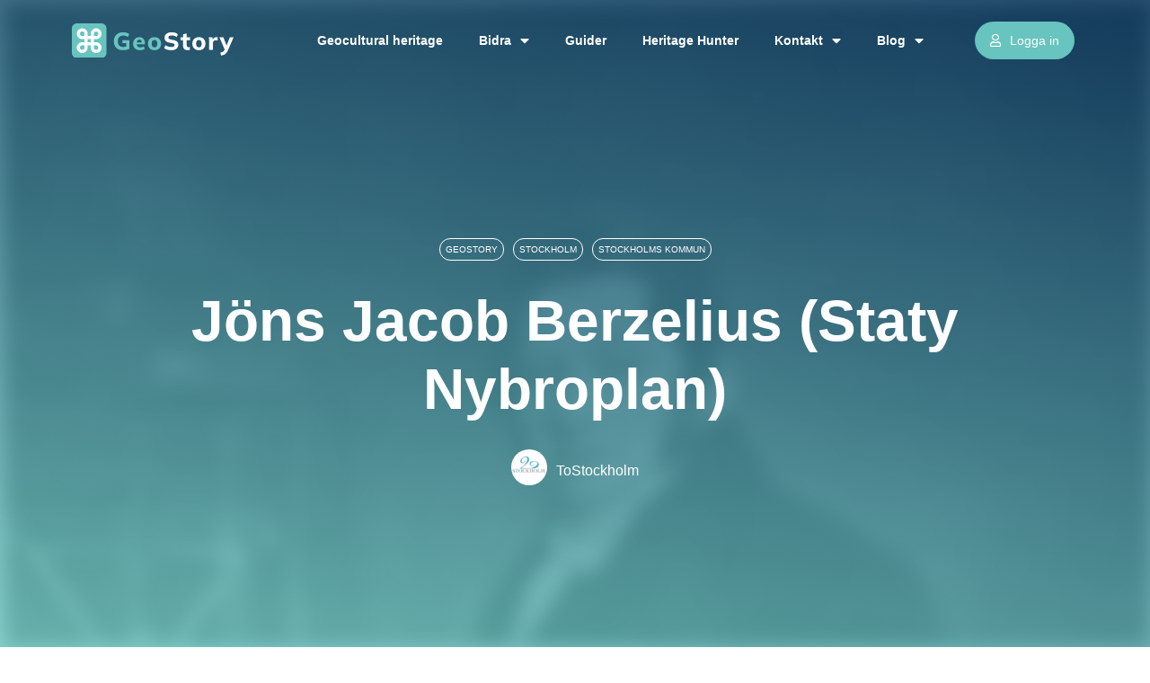

--- FILE ---
content_type: text/html; charset=UTF-8
request_url: https://www.geostory.se/stories/jons-jacob-berzelius-staty-nybroplan/
body_size: 19532
content:
<!doctype html>
<html lang="sv-SE">
<head>
	<meta charset="UTF-8">
		<meta name="viewport" content="width=device-width, initial-scale=1">
	<link rel="profile" href="http://gmpg.org/xfn/11">
	<meta name='robots' content='index, follow, max-image-preview:large, max-snippet:-1, max-video-preview:-1' />

	<!-- This site is optimized with the Yoast SEO plugin v22.1 - https://yoast.com/wordpress/plugins/seo/ -->
	<title>Jöns Jacob Berzelius (Staty Nybroplan) &#8211; Stockholm &#8211; Stockholms kommun &#8211; GeoStory</title>
	<link rel="canonical" href="https://www.geostory.se/stories/jons-jacob-berzelius-staty-nybroplan/" />
	<meta property="og:locale" content="sv_SE" />
	<meta property="og:type" content="article" />
	<meta property="og:title" content="Jöns Jacob Berzelius (Staty Nybroplan) &#8211; Stockholm &#8211; Stockholms kommun &#8211; GeoStory" />
	<meta property="og:description" content="Jacob Berzelius född 1779–1848 anses vara (efter Carl von Linné) den internationellt mest ryktbare svenske naturvetenskapsmannen. Hans största insats i livet var nog [&hellip;]" />
	<meta property="og:url" content="https://www.geostory.se/stories/jons-jacob-berzelius-staty-nybroplan/" />
	<meta property="og:site_name" content="GeoStory" />
	<meta property="article:publisher" content="https://www.facebook.com/GeoStoryApp/" />
	<meta property="article:modified_time" content="2024-08-27T05:03:39+00:00" />
	<meta property="og:image" content="https://www.geostory.se/wp-content/uploads/geostory/44652_Image.jpg" />
	<meta name="twitter:card" content="summary_large_image" />
	<meta name="twitter:site" content="@StoryGeo" />
	<script type="application/ld+json" class="yoast-schema-graph">{"@context":"https://schema.org","@graph":[{"@type":"WebPage","@id":"https://www.geostory.se/stories/jons-jacob-berzelius-staty-nybroplan/","url":"https://www.geostory.se/stories/jons-jacob-berzelius-staty-nybroplan/","name":"Jöns Jacob Berzelius (Staty Nybroplan) &#8211; Stockholm &#8211; Stockholms kommun &#8211; GeoStory","isPartOf":{"@id":"https://www.geostory.se/#website"},"primaryImageOfPage":{"@id":"https://www.geostory.se/stories/jons-jacob-berzelius-staty-nybroplan/#primaryimage"},"image":{"@id":"https://www.geostory.se/stories/jons-jacob-berzelius-staty-nybroplan/#primaryimage"},"thumbnailUrl":"https://www.geostory.se/wp-content/uploads/geostory/44652_Image.jpg","datePublished":"2021-08-24T10:46:54+00:00","dateModified":"2024-08-27T05:03:39+00:00","breadcrumb":{"@id":"https://www.geostory.se/stories/jons-jacob-berzelius-staty-nybroplan/#breadcrumb"},"inLanguage":"sv-SE","potentialAction":[{"@type":"ReadAction","target":["https://www.geostory.se/stories/jons-jacob-berzelius-staty-nybroplan/"]}]},{"@type":"ImageObject","inLanguage":"sv-SE","@id":"https://www.geostory.se/stories/jons-jacob-berzelius-staty-nybroplan/#primaryimage","url":"https://www.geostory.se/wp-content/uploads/geostory/44652_Image.jpg","contentUrl":"https://www.geostory.se/wp-content/uploads/geostory/44652_Image.jpg","caption":"Jöns Jacob Berzelius (Staty Nybroplan) MainImage"},{"@type":"BreadcrumbList","@id":"https://www.geostory.se/stories/jons-jacob-berzelius-staty-nybroplan/#breadcrumb","itemListElement":[{"@type":"ListItem","position":1,"name":"Home","item":"https://www.geostory.se/"},{"@type":"ListItem","position":2,"name":"Stories","item":"https://www.geostory.se/stories/"},{"@type":"ListItem","position":3,"name":"Jöns Jacob Berzelius (Staty Nybroplan)"}]},{"@type":"WebSite","@id":"https://www.geostory.se/#website","url":"https://www.geostory.se/","name":"GeoStory","description":"Upptäck historien omkring dig","publisher":{"@id":"https://www.geostory.se/#organization"},"potentialAction":[{"@type":"SearchAction","target":{"@type":"EntryPoint","urlTemplate":"https://www.geostory.se/?s={search_term_string}"},"query-input":"required name=search_term_string"}],"inLanguage":"sv-SE"},{"@type":"Organization","@id":"https://www.geostory.se/#organization","name":"GeoStory","url":"https://www.geostory.se/","logo":{"@type":"ImageObject","inLanguage":"sv-SE","@id":"https://www.geostory.se/#/schema/logo/image/","url":"https://www.geostory.se/wp-content/uploads/2020/03/geostory-logo-text-1095x274-1.png","contentUrl":"https://www.geostory.se/wp-content/uploads/2020/03/geostory-logo-text-1095x274-1.png","width":1095,"height":274,"caption":"GeoStory"},"image":{"@id":"https://www.geostory.se/#/schema/logo/image/"},"sameAs":["https://www.facebook.com/GeoStoryApp/","https://twitter.com/StoryGeo","https://www.instagram.com/geostoryappen/","https://www.linkedin.com/showcase/geostoryapp/","https://www.youtube.com/channel/UCQXoClW8Bo2KLeDiEQJ53Gg"]}]}</script>
	<!-- / Yoast SEO plugin. -->


<link rel='dns-prefetch' href='//js.stripe.com' />
<link rel='dns-prefetch' href='//maps.googleapis.com' />
<link rel='dns-prefetch' href='//www.googletagmanager.com' />
<link rel='dns-prefetch' href='//fonts.googleapis.com' />
<link rel="alternate" type="application/rss+xml" title="GeoStory &raquo; Webbflöde" href="https://www.geostory.se/feed/" />
<link rel="alternate" type="application/rss+xml" title="GeoStory &raquo; Kommentarsflöde" href="https://www.geostory.se/comments/feed/" />
<link rel="alternate" type="application/rss+xml" title="GeoStory &raquo; Kommentarsflöde för Jöns Jacob Berzelius (Staty Nybroplan)" href="https://www.geostory.se/stories/jons-jacob-berzelius-staty-nybroplan/feed/" />
<script>
window._wpemojiSettings = {"baseUrl":"https:\/\/s.w.org\/images\/core\/emoji\/15.0.3\/72x72\/","ext":".png","svgUrl":"https:\/\/s.w.org\/images\/core\/emoji\/15.0.3\/svg\/","svgExt":".svg","source":{"concatemoji":"https:\/\/www.geostory.se\/wp-includes\/js\/wp-emoji-release.min.js?ver=6.5.7"}};
/*! This file is auto-generated */
!function(i,n){var o,s,e;function c(e){try{var t={supportTests:e,timestamp:(new Date).valueOf()};sessionStorage.setItem(o,JSON.stringify(t))}catch(e){}}function p(e,t,n){e.clearRect(0,0,e.canvas.width,e.canvas.height),e.fillText(t,0,0);var t=new Uint32Array(e.getImageData(0,0,e.canvas.width,e.canvas.height).data),r=(e.clearRect(0,0,e.canvas.width,e.canvas.height),e.fillText(n,0,0),new Uint32Array(e.getImageData(0,0,e.canvas.width,e.canvas.height).data));return t.every(function(e,t){return e===r[t]})}function u(e,t,n){switch(t){case"flag":return n(e,"\ud83c\udff3\ufe0f\u200d\u26a7\ufe0f","\ud83c\udff3\ufe0f\u200b\u26a7\ufe0f")?!1:!n(e,"\ud83c\uddfa\ud83c\uddf3","\ud83c\uddfa\u200b\ud83c\uddf3")&&!n(e,"\ud83c\udff4\udb40\udc67\udb40\udc62\udb40\udc65\udb40\udc6e\udb40\udc67\udb40\udc7f","\ud83c\udff4\u200b\udb40\udc67\u200b\udb40\udc62\u200b\udb40\udc65\u200b\udb40\udc6e\u200b\udb40\udc67\u200b\udb40\udc7f");case"emoji":return!n(e,"\ud83d\udc26\u200d\u2b1b","\ud83d\udc26\u200b\u2b1b")}return!1}function f(e,t,n){var r="undefined"!=typeof WorkerGlobalScope&&self instanceof WorkerGlobalScope?new OffscreenCanvas(300,150):i.createElement("canvas"),a=r.getContext("2d",{willReadFrequently:!0}),o=(a.textBaseline="top",a.font="600 32px Arial",{});return e.forEach(function(e){o[e]=t(a,e,n)}),o}function t(e){var t=i.createElement("script");t.src=e,t.defer=!0,i.head.appendChild(t)}"undefined"!=typeof Promise&&(o="wpEmojiSettingsSupports",s=["flag","emoji"],n.supports={everything:!0,everythingExceptFlag:!0},e=new Promise(function(e){i.addEventListener("DOMContentLoaded",e,{once:!0})}),new Promise(function(t){var n=function(){try{var e=JSON.parse(sessionStorage.getItem(o));if("object"==typeof e&&"number"==typeof e.timestamp&&(new Date).valueOf()<e.timestamp+604800&&"object"==typeof e.supportTests)return e.supportTests}catch(e){}return null}();if(!n){if("undefined"!=typeof Worker&&"undefined"!=typeof OffscreenCanvas&&"undefined"!=typeof URL&&URL.createObjectURL&&"undefined"!=typeof Blob)try{var e="postMessage("+f.toString()+"("+[JSON.stringify(s),u.toString(),p.toString()].join(",")+"));",r=new Blob([e],{type:"text/javascript"}),a=new Worker(URL.createObjectURL(r),{name:"wpTestEmojiSupports"});return void(a.onmessage=function(e){c(n=e.data),a.terminate(),t(n)})}catch(e){}c(n=f(s,u,p))}t(n)}).then(function(e){for(var t in e)n.supports[t]=e[t],n.supports.everything=n.supports.everything&&n.supports[t],"flag"!==t&&(n.supports.everythingExceptFlag=n.supports.everythingExceptFlag&&n.supports[t]);n.supports.everythingExceptFlag=n.supports.everythingExceptFlag&&!n.supports.flag,n.DOMReady=!1,n.readyCallback=function(){n.DOMReady=!0}}).then(function(){return e}).then(function(){var e;n.supports.everything||(n.readyCallback(),(e=n.source||{}).concatemoji?t(e.concatemoji):e.wpemoji&&e.twemoji&&(t(e.twemoji),t(e.wpemoji)))}))}((window,document),window._wpemojiSettings);
</script>
<!-- geostory.se is managing ads with Advanced Ads 1.42.0 --><script id="geost-ready">
			window.advanced_ads_ready=function(e,a){a=a||"complete";var d=function(e){return"interactive"===a?"loading"!==e:"complete"===e};d(document.readyState)?e():document.addEventListener("readystatechange",(function(a){d(a.target.readyState)&&e()}),{once:"interactive"===a})},window.advanced_ads_ready_queue=window.advanced_ads_ready_queue||[];		</script>
		<style id='wp-emoji-styles-inline-css'>

	img.wp-smiley, img.emoji {
		display: inline !important;
		border: none !important;
		box-shadow: none !important;
		height: 1em !important;
		width: 1em !important;
		margin: 0 0.07em !important;
		vertical-align: -0.1em !important;
		background: none !important;
		padding: 0 !important;
	}
</style>
<link rel='stylesheet' id='wp-block-library-css' href='https://www.geostory.se/wp-includes/css/dist/block-library/style.min.css?ver=6.5.7' media='all' />
<style id='classic-theme-styles-inline-css'>
/*! This file is auto-generated */
.wp-block-button__link{color:#fff;background-color:#32373c;border-radius:9999px;box-shadow:none;text-decoration:none;padding:calc(.667em + 2px) calc(1.333em + 2px);font-size:1.125em}.wp-block-file__button{background:#32373c;color:#fff;text-decoration:none}
</style>
<style id='global-styles-inline-css'>
body{--wp--preset--color--black: #000000;--wp--preset--color--cyan-bluish-gray: #abb8c3;--wp--preset--color--white: #ffffff;--wp--preset--color--pale-pink: #f78da7;--wp--preset--color--vivid-red: #cf2e2e;--wp--preset--color--luminous-vivid-orange: #ff6900;--wp--preset--color--luminous-vivid-amber: #fcb900;--wp--preset--color--light-green-cyan: #7bdcb5;--wp--preset--color--vivid-green-cyan: #00d084;--wp--preset--color--pale-cyan-blue: #8ed1fc;--wp--preset--color--vivid-cyan-blue: #0693e3;--wp--preset--color--vivid-purple: #9b51e0;--wp--preset--gradient--vivid-cyan-blue-to-vivid-purple: linear-gradient(135deg,rgba(6,147,227,1) 0%,rgb(155,81,224) 100%);--wp--preset--gradient--light-green-cyan-to-vivid-green-cyan: linear-gradient(135deg,rgb(122,220,180) 0%,rgb(0,208,130) 100%);--wp--preset--gradient--luminous-vivid-amber-to-luminous-vivid-orange: linear-gradient(135deg,rgba(252,185,0,1) 0%,rgba(255,105,0,1) 100%);--wp--preset--gradient--luminous-vivid-orange-to-vivid-red: linear-gradient(135deg,rgba(255,105,0,1) 0%,rgb(207,46,46) 100%);--wp--preset--gradient--very-light-gray-to-cyan-bluish-gray: linear-gradient(135deg,rgb(238,238,238) 0%,rgb(169,184,195) 100%);--wp--preset--gradient--cool-to-warm-spectrum: linear-gradient(135deg,rgb(74,234,220) 0%,rgb(151,120,209) 20%,rgb(207,42,186) 40%,rgb(238,44,130) 60%,rgb(251,105,98) 80%,rgb(254,248,76) 100%);--wp--preset--gradient--blush-light-purple: linear-gradient(135deg,rgb(255,206,236) 0%,rgb(152,150,240) 100%);--wp--preset--gradient--blush-bordeaux: linear-gradient(135deg,rgb(254,205,165) 0%,rgb(254,45,45) 50%,rgb(107,0,62) 100%);--wp--preset--gradient--luminous-dusk: linear-gradient(135deg,rgb(255,203,112) 0%,rgb(199,81,192) 50%,rgb(65,88,208) 100%);--wp--preset--gradient--pale-ocean: linear-gradient(135deg,rgb(255,245,203) 0%,rgb(182,227,212) 50%,rgb(51,167,181) 100%);--wp--preset--gradient--electric-grass: linear-gradient(135deg,rgb(202,248,128) 0%,rgb(113,206,126) 100%);--wp--preset--gradient--midnight: linear-gradient(135deg,rgb(2,3,129) 0%,rgb(40,116,252) 100%);--wp--preset--font-size--small: 13px;--wp--preset--font-size--medium: 20px;--wp--preset--font-size--large: 36px;--wp--preset--font-size--x-large: 42px;--wp--preset--spacing--20: 0.44rem;--wp--preset--spacing--30: 0.67rem;--wp--preset--spacing--40: 1rem;--wp--preset--spacing--50: 1.5rem;--wp--preset--spacing--60: 2.25rem;--wp--preset--spacing--70: 3.38rem;--wp--preset--spacing--80: 5.06rem;--wp--preset--shadow--natural: 6px 6px 9px rgba(0, 0, 0, 0.2);--wp--preset--shadow--deep: 12px 12px 50px rgba(0, 0, 0, 0.4);--wp--preset--shadow--sharp: 6px 6px 0px rgba(0, 0, 0, 0.2);--wp--preset--shadow--outlined: 6px 6px 0px -3px rgba(255, 255, 255, 1), 6px 6px rgba(0, 0, 0, 1);--wp--preset--shadow--crisp: 6px 6px 0px rgba(0, 0, 0, 1);}:where(.is-layout-flex){gap: 0.5em;}:where(.is-layout-grid){gap: 0.5em;}body .is-layout-flex{display: flex;}body .is-layout-flex{flex-wrap: wrap;align-items: center;}body .is-layout-flex > *{margin: 0;}body .is-layout-grid{display: grid;}body .is-layout-grid > *{margin: 0;}:where(.wp-block-columns.is-layout-flex){gap: 2em;}:where(.wp-block-columns.is-layout-grid){gap: 2em;}:where(.wp-block-post-template.is-layout-flex){gap: 1.25em;}:where(.wp-block-post-template.is-layout-grid){gap: 1.25em;}.has-black-color{color: var(--wp--preset--color--black) !important;}.has-cyan-bluish-gray-color{color: var(--wp--preset--color--cyan-bluish-gray) !important;}.has-white-color{color: var(--wp--preset--color--white) !important;}.has-pale-pink-color{color: var(--wp--preset--color--pale-pink) !important;}.has-vivid-red-color{color: var(--wp--preset--color--vivid-red) !important;}.has-luminous-vivid-orange-color{color: var(--wp--preset--color--luminous-vivid-orange) !important;}.has-luminous-vivid-amber-color{color: var(--wp--preset--color--luminous-vivid-amber) !important;}.has-light-green-cyan-color{color: var(--wp--preset--color--light-green-cyan) !important;}.has-vivid-green-cyan-color{color: var(--wp--preset--color--vivid-green-cyan) !important;}.has-pale-cyan-blue-color{color: var(--wp--preset--color--pale-cyan-blue) !important;}.has-vivid-cyan-blue-color{color: var(--wp--preset--color--vivid-cyan-blue) !important;}.has-vivid-purple-color{color: var(--wp--preset--color--vivid-purple) !important;}.has-black-background-color{background-color: var(--wp--preset--color--black) !important;}.has-cyan-bluish-gray-background-color{background-color: var(--wp--preset--color--cyan-bluish-gray) !important;}.has-white-background-color{background-color: var(--wp--preset--color--white) !important;}.has-pale-pink-background-color{background-color: var(--wp--preset--color--pale-pink) !important;}.has-vivid-red-background-color{background-color: var(--wp--preset--color--vivid-red) !important;}.has-luminous-vivid-orange-background-color{background-color: var(--wp--preset--color--luminous-vivid-orange) !important;}.has-luminous-vivid-amber-background-color{background-color: var(--wp--preset--color--luminous-vivid-amber) !important;}.has-light-green-cyan-background-color{background-color: var(--wp--preset--color--light-green-cyan) !important;}.has-vivid-green-cyan-background-color{background-color: var(--wp--preset--color--vivid-green-cyan) !important;}.has-pale-cyan-blue-background-color{background-color: var(--wp--preset--color--pale-cyan-blue) !important;}.has-vivid-cyan-blue-background-color{background-color: var(--wp--preset--color--vivid-cyan-blue) !important;}.has-vivid-purple-background-color{background-color: var(--wp--preset--color--vivid-purple) !important;}.has-black-border-color{border-color: var(--wp--preset--color--black) !important;}.has-cyan-bluish-gray-border-color{border-color: var(--wp--preset--color--cyan-bluish-gray) !important;}.has-white-border-color{border-color: var(--wp--preset--color--white) !important;}.has-pale-pink-border-color{border-color: var(--wp--preset--color--pale-pink) !important;}.has-vivid-red-border-color{border-color: var(--wp--preset--color--vivid-red) !important;}.has-luminous-vivid-orange-border-color{border-color: var(--wp--preset--color--luminous-vivid-orange) !important;}.has-luminous-vivid-amber-border-color{border-color: var(--wp--preset--color--luminous-vivid-amber) !important;}.has-light-green-cyan-border-color{border-color: var(--wp--preset--color--light-green-cyan) !important;}.has-vivid-green-cyan-border-color{border-color: var(--wp--preset--color--vivid-green-cyan) !important;}.has-pale-cyan-blue-border-color{border-color: var(--wp--preset--color--pale-cyan-blue) !important;}.has-vivid-cyan-blue-border-color{border-color: var(--wp--preset--color--vivid-cyan-blue) !important;}.has-vivid-purple-border-color{border-color: var(--wp--preset--color--vivid-purple) !important;}.has-vivid-cyan-blue-to-vivid-purple-gradient-background{background: var(--wp--preset--gradient--vivid-cyan-blue-to-vivid-purple) !important;}.has-light-green-cyan-to-vivid-green-cyan-gradient-background{background: var(--wp--preset--gradient--light-green-cyan-to-vivid-green-cyan) !important;}.has-luminous-vivid-amber-to-luminous-vivid-orange-gradient-background{background: var(--wp--preset--gradient--luminous-vivid-amber-to-luminous-vivid-orange) !important;}.has-luminous-vivid-orange-to-vivid-red-gradient-background{background: var(--wp--preset--gradient--luminous-vivid-orange-to-vivid-red) !important;}.has-very-light-gray-to-cyan-bluish-gray-gradient-background{background: var(--wp--preset--gradient--very-light-gray-to-cyan-bluish-gray) !important;}.has-cool-to-warm-spectrum-gradient-background{background: var(--wp--preset--gradient--cool-to-warm-spectrum) !important;}.has-blush-light-purple-gradient-background{background: var(--wp--preset--gradient--blush-light-purple) !important;}.has-blush-bordeaux-gradient-background{background: var(--wp--preset--gradient--blush-bordeaux) !important;}.has-luminous-dusk-gradient-background{background: var(--wp--preset--gradient--luminous-dusk) !important;}.has-pale-ocean-gradient-background{background: var(--wp--preset--gradient--pale-ocean) !important;}.has-electric-grass-gradient-background{background: var(--wp--preset--gradient--electric-grass) !important;}.has-midnight-gradient-background{background: var(--wp--preset--gradient--midnight) !important;}.has-small-font-size{font-size: var(--wp--preset--font-size--small) !important;}.has-medium-font-size{font-size: var(--wp--preset--font-size--medium) !important;}.has-large-font-size{font-size: var(--wp--preset--font-size--large) !important;}.has-x-large-font-size{font-size: var(--wp--preset--font-size--x-large) !important;}
.wp-block-navigation a:where(:not(.wp-element-button)){color: inherit;}
:where(.wp-block-post-template.is-layout-flex){gap: 1.25em;}:where(.wp-block-post-template.is-layout-grid){gap: 1.25em;}
:where(.wp-block-columns.is-layout-flex){gap: 2em;}:where(.wp-block-columns.is-layout-grid){gap: 2em;}
.wp-block-pullquote{font-size: 1.5em;line-height: 1.6;}
</style>
<link rel='stylesheet' id='give-styles-css' href='https://www.geostory.se/wp-content/plugins/give/assets/dist/css/give.css?ver=3.6.0' media='all' />
<link rel='stylesheet' id='give-donation-summary-style-frontend-css' href='https://www.geostory.se/wp-content/plugins/give/assets/dist/css/give-donation-summary.css?ver=3.6.0' media='all' />
<link rel='stylesheet' id='hello-elementor-theme-style-css' href='https://www.geostory.se/wp-content/themes/hello-elementor/theme.min.css?ver=3.0.1' media='all' />
<link rel='stylesheet' id='hello-elementor-css' href='https://www.geostory.se/wp-content/themes/hello-elementor/style.min.css?ver=3.0.1' media='all' />
<link rel='stylesheet' id='hello-elementor-child-style-css' href='https://www.geostory.se/wp-content/themes/hello-elementor-child/style.css?ver=1.0.0' media='all' />
<link rel='stylesheet' id='materialize-css-css' href='https://www.geostory.se/app/css/materialize/materialize.css?ver=6.5.7' media='all' />
<link rel='stylesheet' id='material-icons-css' href='https://fonts.googleapis.com/icon?family=Material+Icons&#038;ver=6.5.7' media='all' />
<link rel='stylesheet' id='font-awesome5-css' href='https://www.geostory.se/app/font-awesome/css/all.min.css?ver=6.5.7' media='all' />
<link rel='stylesheet' id='custom-ads-css-css' href='https://www.geostory.se/wp-content/themes/hello-elementor-child/assets/css/custom-ads.css?ver=6.5.7' media='all' />
<link rel='stylesheet' id='single-story-css-css' href='https://www.geostory.se/wp-content/themes/hello-elementor-child/assets/css/single-story.css?ver=6.5.7' media='all' />
<link rel='stylesheet' id='hello-elementor-header-footer-css' href='https://www.geostory.se/wp-content/themes/hello-elementor/header-footer.min.css?ver=3.0.1' media='all' />
<link rel='stylesheet' id='elementor-icons-css' href='https://www.geostory.se/wp-content/plugins/elementor/assets/lib/eicons/css/elementor-icons.min.css?ver=5.29.0' media='all' />
<link rel='stylesheet' id='elementor-frontend-css' href='https://www.geostory.se/wp-content/plugins/elementor/assets/css/frontend.min.css?ver=3.20.3' media='all' />
<link rel='stylesheet' id='swiper-css' href='https://www.geostory.se/wp-content/plugins/elementor/assets/lib/swiper/v8/css/swiper.min.css?ver=8.4.5' media='all' />
<link rel='stylesheet' id='elementor-post-157-css' href='https://www.geostory.se/wp-content/uploads/elementor/css/post-157.css?ver=1720982570' media='all' />
<link rel='stylesheet' id='elementor-pro-css' href='https://www.geostory.se/wp-content/plugins/elementor-pro/assets/css/frontend.min.css?ver=3.12.1' media='all' />
<link rel='stylesheet' id='elementor-post-12374-css' href='https://www.geostory.se/wp-content/uploads/elementor/css/post-12374.css?ver=1720982570' media='all' />
<link rel='stylesheet' id='elementor-post-14736-css' href='https://www.geostory.se/wp-content/uploads/elementor/css/post-14736.css?ver=1720982570' media='all' />
<link rel='stylesheet' id='google-fonts-1-css' href='https://fonts.googleapis.com/css?family=Roboto%3A100%2C100italic%2C200%2C200italic%2C300%2C300italic%2C400%2C400italic%2C500%2C500italic%2C600%2C600italic%2C700%2C700italic%2C800%2C800italic%2C900%2C900italic%7CRoboto+Slab%3A100%2C100italic%2C200%2C200italic%2C300%2C300italic%2C400%2C400italic%2C500%2C500italic%2C600%2C600italic%2C700%2C700italic%2C800%2C800italic%2C900%2C900italic&#038;display=auto&#038;ver=6.5.7' media='all' />
<link rel='stylesheet' id='elementor-icons-shared-0-css' href='https://www.geostory.se/wp-content/plugins/elementor/assets/lib/font-awesome/css/fontawesome.min.css?ver=5.15.3' media='all' />
<link rel='stylesheet' id='elementor-icons-fa-regular-css' href='https://www.geostory.se/wp-content/plugins/elementor/assets/lib/font-awesome/css/regular.min.css?ver=5.15.3' media='all' />
<link rel='stylesheet' id='elementor-icons-fa-solid-css' href='https://www.geostory.se/wp-content/plugins/elementor/assets/lib/font-awesome/css/solid.min.css?ver=5.15.3' media='all' />
<link rel='stylesheet' id='elementor-icons-fa-brands-css' href='https://www.geostory.se/wp-content/plugins/elementor/assets/lib/font-awesome/css/brands.min.css?ver=5.15.3' media='all' />
<link rel="preconnect" href="https://fonts.gstatic.com/" crossorigin><script id="give-stripe-js-js-extra">
var give_stripe_vars = {"zero_based_currency":"","zero_based_currencies_list":["JPY","KRW","CLP","ISK","BIF","DJF","GNF","KHR","KPW","LAK","LKR","MGA","MZN","VUV"],"sitename":"","checkoutBtnTitle":"Donera","publishable_key":"pk_live_SMtnnvlq4TpJelMdklNha8iD","checkout_image":"","checkout_address":"","checkout_processing_text":"Donation Processing...","give_version":"3.6.0","cc_fields_format":"multi","card_number_placeholder_text":"Kortnummer","card_cvc_placeholder_text":"CVC","donate_button_text":"Donate Now","element_font_styles":{"cssSrc":false},"element_base_styles":{"color":"#32325D","fontWeight":500,"fontSize":"16px","fontSmoothing":"antialiased","::placeholder":{"color":"#222222"},":-webkit-autofill":{"color":"#e39f48"}},"element_complete_styles":{},"element_empty_styles":{},"element_invalid_styles":{},"float_labels":"","base_country":"SE","preferred_locale":"sv"};
</script>
<script src="https://js.stripe.com/v3/?ver=3.6.0" id="give-stripe-js-js"></script>
<script src="https://www.geostory.se/wp-content/plugins/give/assets/dist/js/give-stripe.js?ver=3.6.0" id="give-stripe-onpage-js-js"></script>
<script src="https://www.geostory.se/wp-includes/js/jquery/jquery.min.js?ver=3.7.1" id="jquery-core-js"></script>
<script src="https://www.geostory.se/wp-includes/js/jquery/jquery-migrate.min.js?ver=3.4.1" id="jquery-migrate-js"></script>
<script src="https://www.geostory.se/wp-includes/js/dist/vendor/wp-polyfill-inert.min.js?ver=3.1.2" id="wp-polyfill-inert-js"></script>
<script src="https://www.geostory.se/wp-includes/js/dist/vendor/regenerator-runtime.min.js?ver=0.14.0" id="regenerator-runtime-js"></script>
<script src="https://www.geostory.se/wp-includes/js/dist/vendor/wp-polyfill.min.js?ver=3.15.0" id="wp-polyfill-js"></script>
<script src="https://www.geostory.se/wp-includes/js/dist/hooks.min.js?ver=2810c76e705dd1a53b18" id="wp-hooks-js"></script>
<script src="https://www.geostory.se/wp-includes/js/dist/i18n.min.js?ver=5e580eb46a90c2b997e6" id="wp-i18n-js"></script>
<script id="wp-i18n-js-after">
wp.i18n.setLocaleData( { 'text direction\u0004ltr': [ 'ltr' ] } );
</script>
<script id="give-js-extra">
var give_global_vars = {"ajaxurl":"https:\/\/www.geostory.se\/wp-admin\/admin-ajax.php","checkout_nonce":"dfdf088006","currency":"SEK","currency_sign":"\u00a0kr.\u00a0","currency_pos":"after","thousands_separator":" ","decimal_separator":",","no_gateway":"V\u00e4nligen v\u00e4lj ett betals\u00e4tt.","bad_minimum":"Det minsta anpassade donationsbeloppet f\u00f6r detta formul\u00e4r \u00e4r","bad_maximum":"Det maximala donationsbelopp f\u00f6r detta formul\u00e4r \u00e4r","general_loading":"Laddar in \u2026","purchase_loading":"V\u00e4nta \u2026","textForOverlayScreen":"<h3>Bearbetar \u2026<\/h3><p>This will only take a second!<\/p>","number_decimals":"2","is_test_mode":"","give_version":"3.6.0","magnific_options":{"main_class":"give-modal","close_on_bg_click":false},"form_translation":{"payment-mode":"Please select payment mode.","give_first":"V\u00e4nligen ange ditt f\u00f6rnamn.","give_last":"Please enter your last name.","give_email":"Please enter a valid email address.","give_user_login":"Ogiltig e-postadress eller anv\u00e4ndarnamn.","give_user_pass":"Ange ett l\u00f6senord.","give_user_pass_confirm":"Ange l\u00f6senordsbekr\u00e4ftelsen.","give_agree_to_terms":"Du m\u00e5ste godk\u00e4nna villkoren."},"confirm_email_sent_message":"Kontrollera din e-post och klicka p\u00e5 l\u00e4nken f\u00f6r att f\u00e5 tillg\u00e5ng till din fullst\u00e4ndiga donationshistorik.","ajax_vars":{"ajaxurl":"https:\/\/www.geostory.se\/wp-admin\/admin-ajax.php","ajaxNonce":"a23d24b68c","loading":"Laddar","select_option":"Var god v\u00e4lj ett alternativ","default_gateway":"stripe","permalinks":"1","number_decimals":2},"cookie_hash":"b58fdda4dee4883337ba6a556a102609","session_nonce_cookie_name":"wp-give_session_reset_nonce_b58fdda4dee4883337ba6a556a102609","session_cookie_name":"wp-give_session_b58fdda4dee4883337ba6a556a102609","delete_session_nonce_cookie":"0"};
var giveApiSettings = {"root":"https:\/\/www.geostory.se\/wp-json\/give-api\/v2\/","rest_base":"give-api\/v2"};
</script>
<script id="give-js-translations">
( function( domain, translations ) {
	var localeData = translations.locale_data[ domain ] || translations.locale_data.messages;
	localeData[""].domain = domain;
	wp.i18n.setLocaleData( localeData, domain );
} )( "give", {"translation-revision-date":"2024-02-15 12:17:15+0000","generator":"GlotPress\/4.0.0-beta.2","domain":"messages","locale_data":{"messages":{"":{"domain":"messages","plural-forms":"nplurals=2; plural=n != 1;","lang":"sv_SE"},"Dismiss this notice.":["Avf\u00e4rda den h\u00e4r notisen."]}},"comment":{"reference":"assets\/dist\/js\/give.js"}} );
</script>
<script src="https://www.geostory.se/wp-content/plugins/give/assets/dist/js/give.js?ver=45021738ab584c0b" id="give-js"></script>

<!-- Kodblock för ”Google Analytics” tillagt av Site Kit -->
<script src="https://www.googletagmanager.com/gtag/js?id=UA-77245216-2" id="google_gtagjs-js" async></script>
<script id="google_gtagjs-js-after">
window.dataLayer = window.dataLayer || [];function gtag(){dataLayer.push(arguments);}
gtag('set', 'linker', {"domains":["www.geostory.se"]} );
gtag("js", new Date());
gtag("set", "developer_id.dZTNiMT", true);
gtag("config", "UA-77245216-2", {"anonymize_ip":true});
</script>

<!-- Avslut av kodblock för ”Google Analytics” tillagt av Site Kit -->
<link rel="https://api.w.org/" href="https://www.geostory.se/wp-json/" /><link rel="EditURI" type="application/rsd+xml" title="RSD" href="https://www.geostory.se/xmlrpc.php?rsd" />
<meta name="generator" content="WordPress 6.5.7" />
<link rel='shortlink' href='https://www.geostory.se/?p=201762' />
<link rel="alternate" type="application/json+oembed" href="https://www.geostory.se/wp-json/oembed/1.0/embed?url=https%3A%2F%2Fwww.geostory.se%2Fstories%2Fjons-jacob-berzelius-staty-nybroplan%2F" />
<link rel="alternate" type="text/xml+oembed" href="https://www.geostory.se/wp-json/oembed/1.0/embed?url=https%3A%2F%2Fwww.geostory.se%2Fstories%2Fjons-jacob-berzelius-staty-nybroplan%2F&#038;format=xml" />
<meta name="generator" content="Site Kit by Google 1.96.0" /><script src="https://www.google.com/recaptcha/api.js" async defer></script>
<style>[class*=" icon-oc-"],[class^=icon-oc-]{speak:none;font-style:normal;font-weight:400;font-variant:normal;text-transform:none;line-height:1;-webkit-font-smoothing:antialiased;-moz-osx-font-smoothing:grayscale}.icon-oc-one-com-white-32px-fill:before{content:"901"}.icon-oc-one-com:before{content:"900"}#one-com-icon,.toplevel_page_onecom-wp .wp-menu-image{speak:none;display:flex;align-items:center;justify-content:center;text-transform:none;line-height:1;-webkit-font-smoothing:antialiased;-moz-osx-font-smoothing:grayscale}.onecom-wp-admin-bar-item>a,.toplevel_page_onecom-wp>.wp-menu-name{font-size:16px;font-weight:400;line-height:1}.toplevel_page_onecom-wp>.wp-menu-name img{width:69px;height:9px;}.wp-submenu-wrap.wp-submenu>.wp-submenu-head>img{width:88px;height:auto}.onecom-wp-admin-bar-item>a img{height:7px!important}.onecom-wp-admin-bar-item>a img,.toplevel_page_onecom-wp>.wp-menu-name img{opacity:.8}.onecom-wp-admin-bar-item.hover>a img,.toplevel_page_onecom-wp.wp-has-current-submenu>.wp-menu-name img,li.opensub>a.toplevel_page_onecom-wp>.wp-menu-name img{opacity:1}#one-com-icon:before,.onecom-wp-admin-bar-item>a:before,.toplevel_page_onecom-wp>.wp-menu-image:before{content:'';position:static!important;background-color:rgba(240,245,250,.4);border-radius:102px;width:18px;height:18px;padding:0!important}.onecom-wp-admin-bar-item>a:before{width:14px;height:14px}.onecom-wp-admin-bar-item.hover>a:before,.toplevel_page_onecom-wp.opensub>a>.wp-menu-image:before,.toplevel_page_onecom-wp.wp-has-current-submenu>.wp-menu-image:before{background-color:#76b82a}.onecom-wp-admin-bar-item>a{display:inline-flex!important;align-items:center;justify-content:center}#one-com-logo-wrapper{font-size:4em}#one-com-icon{vertical-align:middle}.imagify-welcome{display:none !important;}</style><meta name="generator" content="Give v3.6.0" />

<!-- Kodblock för ”Google AdSense” tillagt av Site Kit -->
<meta name="google-adsense-platform-account" content="ca-host-pub-2644536267352236">
<meta name="google-adsense-platform-domain" content="sitekit.withgoogle.com">
<!-- Avslut av kodblock för ”Google AdSense” tillagt av Site Kit -->
<meta name="generator" content="Elementor 3.20.3; features: e_optimized_assets_loading, block_editor_assets_optimize, e_image_loading_optimization; settings: css_print_method-external, google_font-enabled, font_display-auto">
<script  async src="https://pagead2.googlesyndication.com/pagead/js/adsbygoogle.js?client=ca-pub-1889175540918275" crossorigin="anonymous"></script><link rel="icon" href="https://www.geostory.se/wp-content/uploads/2022/12/cropped-gs_logo_green@2x-32x32.png" sizes="32x32" />
<link rel="icon" href="https://www.geostory.se/wp-content/uploads/2022/12/cropped-gs_logo_green@2x-192x192.png" sizes="192x192" />
<link rel="apple-touch-icon" href="https://www.geostory.se/wp-content/uploads/2022/12/cropped-gs_logo_green@2x-180x180.png" />
<meta name="msapplication-TileImage" content="https://www.geostory.se/wp-content/uploads/2022/12/cropped-gs_logo_green@2x-270x270.png" />
</head>
<body class="story-template-default single single-story postid-201762 wp-custom-logo elementor-default elementor-kit-157 aa-prefix-geost-">

		<div data-elementor-type="header" data-elementor-id="12374" class="elementor elementor-12374 elementor-location-header">
					<div class="elementor-section-wrap">
								<section class="elementor-section elementor-top-section elementor-element elementor-element-4e13f41c elementor-section-height-min-height elementor-section-content-middle elementor-section-boxed elementor-section-height-default elementor-section-items-middle" data-id="4e13f41c" data-element_type="section" id="header-sticky-transparent-1A" data-settings="{&quot;background_background&quot;:&quot;classic&quot;,&quot;motion_fx_motion_fx_scrolling&quot;:&quot;yes&quot;,&quot;sticky&quot;:&quot;top&quot;,&quot;sticky_effects_offset&quot;:100,&quot;motion_fx_devices&quot;:[&quot;desktop&quot;,&quot;tablet&quot;,&quot;mobile&quot;],&quot;sticky_on&quot;:[&quot;desktop&quot;,&quot;tablet&quot;,&quot;mobile&quot;],&quot;sticky_offset&quot;:0}">
						<div class="elementor-container elementor-column-gap-default">
					<div class="elementor-column elementor-col-33 elementor-top-column elementor-element elementor-element-2914fe98" data-id="2914fe98" data-element_type="column" data-settings="{&quot;animation&quot;:&quot;none&quot;}">
			<div class="elementor-widget-wrap elementor-element-populated">
						<div class="elementor-element elementor-element-625d8c94 elementor-widget elementor-widget-image" data-id="625d8c94" data-element_type="widget" id="header-sticky-logo" data-widget_type="image.default">
				<div class="elementor-widget-container">
														<a href="https://www.geostory.se">
							<img width="1309" height="280" src="https://www.geostory.se/wp-content/uploads/2020/03/gs_logo_horitext_green_blue.svg" class="attachment-full size-full wp-image-217897" alt="" />								</a>
													</div>
				</div>
				<div class="elementor-element elementor-element-e778a86 elementor-widget elementor-widget-image" data-id="e778a86" data-element_type="widget" id="header-non-sticky-logo" data-widget_type="image.default">
				<div class="elementor-widget-container">
														<a href="https://www.geostory.se">
							<img width="1309" height="280" src="https://www.geostory.se/wp-content/uploads/2020/03/gs_logo_horitext_green_white.svg" class="attachment-full size-full wp-image-217895" alt="" />								</a>
													</div>
				</div>
					</div>
		</div>
				<div class="elementor-column elementor-col-33 elementor-top-column elementor-element elementor-element-2c814643" data-id="2c814643" data-element_type="column" data-settings="{&quot;animation&quot;:&quot;none&quot;,&quot;animation_delay&quot;:300}">
			<div class="elementor-widget-wrap elementor-element-populated">
						<div class="elementor-element elementor-element-2d43145 elementor-search-form--skin-full_screen elementor-widget-tablet__width-auto elementor-hidden-desktop elementor-widget elementor-widget-search-form" data-id="2d43145" data-element_type="widget" id="header-search-icon" data-settings="{&quot;skin&quot;:&quot;full_screen&quot;}" data-widget_type="search-form.default">
				<div class="elementor-widget-container">
					<form class="elementor-search-form" role="search" action="https://www.geostory.se" method="get">
									<div class="elementor-search-form__toggle" tabindex="0" role="button">
				<i aria-hidden="true" class="fas fa-search"></i>				<span class="elementor-screen-only">Sök</span>
			</div>
						<div class="elementor-search-form__container">
								<input placeholder="Sök..." class="elementor-search-form__input" type="search" name="s" title="Sök" value="">
																<div class="dialog-lightbox-close-button dialog-close-button">
					<i aria-hidden="true" class="eicon-close"></i>					<span class="elementor-screen-only">Close this search box.</span>
				</div>
							</div>
		</form>
				</div>
				</div>
				<div class="elementor-element elementor-element-3083189c elementor-widget-tablet__width-auto elementor-widget-mobile__width-auto elementor-hidden-desktop elementor-view-default elementor-widget elementor-widget-icon" data-id="3083189c" data-element_type="widget" id="header-login-icon" data-widget_type="icon.default">
				<div class="elementor-widget-container">
					<div class="elementor-icon-wrapper">
			<a class="elementor-icon" href="/login">
			<i aria-hidden="true" class="far fa-user"></i>			</a>
		</div>
				</div>
				</div>
				<div class="elementor-element elementor-element-32a1ef62 elementor-nav-menu__align-right elementor-nav-menu--stretch elementor-widget-mobile__width-auto elementor-widget-tablet__width-auto elementor-nav-menu--dropdown-tablet elementor-nav-menu__text-align-aside elementor-nav-menu--toggle elementor-nav-menu--burger elementor-widget elementor-widget-nav-menu" data-id="32a1ef62" data-element_type="widget" data-settings="{&quot;full_width&quot;:&quot;stretch&quot;,&quot;layout&quot;:&quot;horizontal&quot;,&quot;submenu_icon&quot;:{&quot;value&quot;:&quot;&lt;i class=\&quot;fas fa-caret-down\&quot;&gt;&lt;\/i&gt;&quot;,&quot;library&quot;:&quot;fa-solid&quot;},&quot;toggle&quot;:&quot;burger&quot;}" data-widget_type="nav-menu.default">
				<div class="elementor-widget-container">
						<nav class="elementor-nav-menu--main elementor-nav-menu__container elementor-nav-menu--layout-horizontal e--pointer-underline e--animation-grow">
				<ul id="menu-1-32a1ef62" class="elementor-nav-menu"><li class="menu-item menu-item-type-post_type menu-item-object-page menu-item-13381"><a href="https://www.geostory.se/counties/" class="elementor-item">Geocultural heritage</a></li>
<li class="menu-item menu-item-type-custom menu-item-object-custom menu-item-has-children menu-item-205411"><a href="https://www.geostory.se/donations/" class="elementor-item">Bidra</a>
<ul class="sub-menu elementor-nav-menu--dropdown">
	<li class="menu-item menu-item-type-custom menu-item-object-custom menu-item-118155"><a href="https://www.geostory.se/donations/" class="elementor-sub-item">Insamlingar</a></li>
	<li class="menu-item menu-item-type-post_type menu-item-object-page menu-item-118151"><a href="https://www.geostory.se/story-suggestion/" class="elementor-sub-item">Förslag på geostory</a></li>
</ul>
</li>
<li class="menu-item menu-item-type-post_type menu-item-object-page menu-item-14339"><a href="https://www.geostory.se/gcounties/" class="elementor-item">Guider</a></li>
<li class="menu-item menu-item-type-post_type menu-item-object-page menu-item-42859"><a href="https://www.geostory.se/heritage-hunter/" class="elementor-item">Heritage Hunter</a></li>
<li class="menu-item menu-item-type-post_type menu-item-object-page menu-item-has-children menu-item-32094"><a href="https://www.geostory.se/about/" class="elementor-item">Kontakt</a>
<ul class="sub-menu elementor-nav-menu--dropdown">
	<li class="menu-item menu-item-type-post_type menu-item-object-page menu-item-13673"><a href="https://www.geostory.se/about/" class="elementor-sub-item">Om oss</a></li>
	<li class="menu-item menu-item-type-post_type menu-item-object-page menu-item-380"><a href="https://www.geostory.se/contributor/" class="elementor-sub-item">Kontributör</a></li>
	<li class="menu-item menu-item-type-post_type menu-item-object-page menu-item-12532"><a href="https://www.geostory.se/business/" class="elementor-sub-item">Företag</a></li>
</ul>
</li>
<li class="menu-item menu-item-type-post_type menu-item-object-page current_page_parent menu-item-has-children menu-item-15335"><a href="https://www.geostory.se/blog/" class="elementor-item">Blog</a>
<ul class="sub-menu elementor-nav-menu--dropdown">
	<li class="menu-item menu-item-type-taxonomy menu-item-object-category menu-item-15336"><a href="https://www.geostory.se/category/general/" class="elementor-sub-item">Allmänt</a></li>
	<li class="menu-item menu-item-type-taxonomy menu-item-object-category menu-item-21146"><a href="https://www.geostory.se/category/contributor/" class="elementor-sub-item">Kontributör</a></li>
	<li class="menu-item menu-item-type-post_type menu-item-object-page menu-item-43265"><a href="https://www.geostory.se/demos/" class="elementor-sub-item">Demos</a></li>
</ul>
</li>
</ul>			</nav>
					<div class="elementor-menu-toggle" role="button" tabindex="0" aria-label="Slå på/av meny" aria-expanded="false">
			<i aria-hidden="true" role="presentation" class="elementor-menu-toggle__icon--open eicon-menu-bar"></i><i aria-hidden="true" role="presentation" class="elementor-menu-toggle__icon--close eicon-close"></i>			<span class="elementor-screen-only">Meny</span>
		</div>
					<nav class="elementor-nav-menu--dropdown elementor-nav-menu__container" aria-hidden="true">
				<ul id="menu-2-32a1ef62" class="elementor-nav-menu"><li class="menu-item menu-item-type-post_type menu-item-object-page menu-item-13381"><a href="https://www.geostory.se/counties/" class="elementor-item" tabindex="-1">Geocultural heritage</a></li>
<li class="menu-item menu-item-type-custom menu-item-object-custom menu-item-has-children menu-item-205411"><a href="https://www.geostory.se/donations/" class="elementor-item" tabindex="-1">Bidra</a>
<ul class="sub-menu elementor-nav-menu--dropdown">
	<li class="menu-item menu-item-type-custom menu-item-object-custom menu-item-118155"><a href="https://www.geostory.se/donations/" class="elementor-sub-item" tabindex="-1">Insamlingar</a></li>
	<li class="menu-item menu-item-type-post_type menu-item-object-page menu-item-118151"><a href="https://www.geostory.se/story-suggestion/" class="elementor-sub-item" tabindex="-1">Förslag på geostory</a></li>
</ul>
</li>
<li class="menu-item menu-item-type-post_type menu-item-object-page menu-item-14339"><a href="https://www.geostory.se/gcounties/" class="elementor-item" tabindex="-1">Guider</a></li>
<li class="menu-item menu-item-type-post_type menu-item-object-page menu-item-42859"><a href="https://www.geostory.se/heritage-hunter/" class="elementor-item" tabindex="-1">Heritage Hunter</a></li>
<li class="menu-item menu-item-type-post_type menu-item-object-page menu-item-has-children menu-item-32094"><a href="https://www.geostory.se/about/" class="elementor-item" tabindex="-1">Kontakt</a>
<ul class="sub-menu elementor-nav-menu--dropdown">
	<li class="menu-item menu-item-type-post_type menu-item-object-page menu-item-13673"><a href="https://www.geostory.se/about/" class="elementor-sub-item" tabindex="-1">Om oss</a></li>
	<li class="menu-item menu-item-type-post_type menu-item-object-page menu-item-380"><a href="https://www.geostory.se/contributor/" class="elementor-sub-item" tabindex="-1">Kontributör</a></li>
	<li class="menu-item menu-item-type-post_type menu-item-object-page menu-item-12532"><a href="https://www.geostory.se/business/" class="elementor-sub-item" tabindex="-1">Företag</a></li>
</ul>
</li>
<li class="menu-item menu-item-type-post_type menu-item-object-page current_page_parent menu-item-has-children menu-item-15335"><a href="https://www.geostory.se/blog/" class="elementor-item" tabindex="-1">Blog</a>
<ul class="sub-menu elementor-nav-menu--dropdown">
	<li class="menu-item menu-item-type-taxonomy menu-item-object-category menu-item-15336"><a href="https://www.geostory.se/category/general/" class="elementor-sub-item" tabindex="-1">Allmänt</a></li>
	<li class="menu-item menu-item-type-taxonomy menu-item-object-category menu-item-21146"><a href="https://www.geostory.se/category/contributor/" class="elementor-sub-item" tabindex="-1">Kontributör</a></li>
	<li class="menu-item menu-item-type-post_type menu-item-object-page menu-item-43265"><a href="https://www.geostory.se/demos/" class="elementor-sub-item" tabindex="-1">Demos</a></li>
</ul>
</li>
</ul>			</nav>
				</div>
				</div>
					</div>
		</div>
				<div class="elementor-column elementor-col-33 elementor-top-column elementor-element elementor-element-25fdb68d elementor-hidden-tablet elementor-hidden-phone" data-id="25fdb68d" data-element_type="column" data-settings="{&quot;animation&quot;:&quot;none&quot;,&quot;animation_delay&quot;:600}">
			<div class="elementor-widget-wrap elementor-element-populated">
						<div class="elementor-element elementor-element-3c896d84 elementor-align-right elementor-widget elementor-widget-button" data-id="3c896d84" data-element_type="widget" data-widget_type="button.default">
				<div class="elementor-widget-container">
					<div class="elementor-button-wrapper">
			<a class="elementor-button elementor-button-link elementor-size-md" href="/login">
						<span class="elementor-button-content-wrapper">
						<span class="elementor-button-icon elementor-align-icon-left">
				<i aria-hidden="true" class="far fa-user"></i>			</span>
						<span class="elementor-button-text">Logga in</span>
		</span>
					</a>
		</div>
				</div>
				</div>
					</div>
		</div>
					</div>
		</section>
				<section class="elementor-section elementor-top-section elementor-element elementor-element-6bcad1d elementor-section-boxed elementor-section-height-default elementor-section-height-default" data-id="6bcad1d" data-element_type="section">
						<div class="elementor-container elementor-column-gap-default">
					<div class="elementor-column elementor-col-100 elementor-top-column elementor-element elementor-element-30c57b1c" data-id="30c57b1c" data-element_type="column">
			<div class="elementor-widget-wrap">
							</div>
		</div>
					</div>
		</section>
							</div>
				</div>
		
<div id="primary" class="content-area">
				<article id="post-201762" class="post-201762 story type-story status-publish has-post-thumbnail hentry om_county-stockholms-kommun om_town-stockholm">

				<!-- Main Content -->
				<div class="geostory-story-page-header">
					<div class="geostory-story-header-content">
						<div class="row">
							<div class="col s12">
								<div class="geostory-story-header-content-inner">
									<div class="geostory-story-header-taxonomies">
										<a href="https://www.geostory.se/counties" class="geostory-story-header-taxonomy">Geostory</a>
																					<a href="https://www.geostory.se/towns/stockholm/" class="geostory-story-header-taxonomy">Stockholm</a>
																															<a href="https://www.geostory.se/counties/stockholms-kommun/" class="geostory-story-header-taxonomy">Stockholms kommun</a>
																			</div>
									<div class="geostory-story-header-title">
										<h1>Jöns Jacob Berzelius (Staty Nybroplan)</h1>
									</div>
									<div class="geostory-story-header-moreinfo">
										<div class="geostory-story-header-contributor">
																							<a href="https://www.geostory.se/user/jessica-tostockholmgmail-com/"><img src="https://pbs.twimg.com/profile_images/598152963065012225/mucol8iu_400x400.png"></a>
											
																							<h5><a href="https://www.geostory.se/user/jessica-tostockholmgmail-com/">ToStockholm</a></h5>
																					</div>

																			</div>
								</div>
							</div>
						</div>
					</div>
					<div class="geostory-story-header-bg" style="background-image: url('https://www.geostory.se/wp-content/uploads/geostory/44652_Image.jpg')">
						<img src="https://www.geostory.se/wp-content/uploads/geostory/44652_Image.jpg" style="display: none;">
					</div>
					<div class="geostory-story-header-overlay"></div>
 				</div>

				<div class="geostory-story-page-content">
					<div class="container">

						<!-- Audio Player -->
												<div class="row">
							<div class="col s12">
								<div class="geostory-story-page-module">
									<div class="geostory-story-page-module-audioplayer">
										<iframe src="https://www.geostory.se/api/widget.php?storyid=44652"></iframe>
									</div>
								</div>
							</div>
						</div>
												<!-- Audio Player end -->

						<!-- Description -->
												<div class="row">
							<div class="col s12">
								<div class="geostory-story-page-module">
									<div class="geostory-story-page-module-description show-admob">
										<h2>Beskrivning</h2>
										<div class="geostory-divider"></div>
										<p>Jacob Berzelius född 1779–1848 anses vara (efter Carl von Linné) den internationellt mest ryktbare svenske naturvetenskapsmannen. Hans största insats i livet var nog att introducera det enklare kemiska teckenspråket, med de lättare skrivna begynnelsebokstäverna i grundämnets latinska namn och dess atomantal. Vilket används numera internationellt. Han kallas därför ibland för 'de kemiska tecknens skapare'.</p>
										<!--
										<p class="geostory-story-page-module-description-infotext">Om du vill ta del av hela berättelsen i GeoStory så ladda ner appen och bege dig till platsen!</p>
										-->
									</div>
								</div>
							</div>
						</div>
												<!-- Description end -->
												<!-- Ad unit horizontal - SStory - below contributor -->
						<div class="row">
							<div class="col s12">
								<div class="ad-horizontal-medium-1">
								
								<script async src="https://pagead2.googlesyndication.com/pagead/js/adsbygoogle.js"></script>
								<!-- Ad unit horizontal - SStory - below contributor -->
								<ins class="adsbygoogle"
									 style="display:block"
									 data-ad-client="ca-pub-1889175540918275"
									 data-ad-slot="1668871636"></ins>
								<script>
									 (adsbygoogle = window.adsbygoogle || []).push({});
								</script>

								</div>
							</div>
						</div>
						<!-- Ad unit end -->
									
					</div> <!-- container end -->
				</div> <!-- geostory-story-page-content end -->



				<div class="geostory-story-page-content-full-width">
					<div>
						<div class="container-fullwidth">
							<!-- Gallery and info -->
							<div class="row-container-fullwidth">
								<div class="row">
									<!-- Gallery -->
									<div class="col s12 m6 geostory-gradient-bg-green-blue-2 no-padding">
										<div class="geostory-story-page-module">
											<div class="geostory-story-page-module-gallery">
												<div class="slider">
											    <ul class="slides">
																									      <li>
											        <img src="https://www.geostory.se/api/imageproxy.php?imageadress=https%3A%2F%2Fwww.geostory.se%2Fwp-content%2Fuploads%2Fgeostory%2F44652_Image.jpg">
																										      </li>
														
														
														
																									    </ul>
											  </div>
											</div>
										</div>
									</div>

									<!-- Info -->
									<div class="col s12 m6 no-padding">
										<div class="geostory-story-page-module">
											<div class="geostory-story-page-module-information">
												<div class="geostory-story-page-module-information-heading">
													<h2>Information om platsen</h2>
													<div class="geostory-divider"></div>
												</div>

												<div class="geostory-story-page-module-information-content">

																										<div class="geostory-story-page-module-information-box-container">
														<a href="https://www.google.com/maps/place/59.33257068,18.07476200" target="_blank" id="geostory-story-page-module-information-coords" class="geostory-story-page-module-information-box">
															<i class="fas fa-map-marker-alt"></i>
															<span>Lat: 59.33257068</span>
															<span>Lng: 18.07476200</span>
														</a>
													</div>
													
													
																										<div class="geostory-story-page-module-information-box-container">
														<a href="https://www.geostory.se/towns/stockholm/" id="geostory-story-page-module-information-county" class="geostory-story-page-module-information-box">
															<i class="fas fa-city"></i>
															<span>Stockholm</span>
														</a>
													</div>
													
																										<div class="geostory-story-page-module-information-box-container">
														<a href="https://www.geostory.se/counties/stockholms-kommun/" id="geostory-story-page-module-information-city" class="geostory-story-page-module-information-box">
															<i class="fas fa-flag"></i>
															<span>Stockholms kommun</span>
														</a>
													</div>
													
													
													
																									</div> <!-- geostory-story-page-module-information-content END -->

											</div>
										</div>
									</div>
								</div>
								<!--<div class="geostory-story-overlay-bg"></div>-->
							</div> <!-- row-container-fullwidth END -->
							<!-- Gallery and info end -->

							<!-- Geostory owner and Map -->
														<div class="row-container-fullwidth">
								<div class="row row-reverse-mobile">
									<!-- Geostory owner -->
									<div class="col s12 m6 no-padding">
										<div class="geostory-story-page-module">

											<div class="geostory-story-page-module-heritagehunter">
												<div class="geostory-story-page-module-heritagehunter-heading">
													<h2>Heritage Hunter</h2>
													<div class="geostory-divider"></div>
												</div>

												<div class="geostory-story-page-module-heritagehunter-content">
													<div class="heritagehunter-users">

														<!-- first discoverer -->
														<div class="heritagehunter-discoverer-container">
															<h6 class="heritagehunter-discoverer-heading">Första upptäckare</h6>
															<div class="heritagehunter-discoverer-container-inner">

																																<img src="https://geostory.se/wp-content/uploads/geostory/U_0_Image.png">
																<div class="heritagehunter-discoverer-info">
																	<h6 class="heritagehunter-discoverer-username">Kurtkortochgott</h6>
																	<h6 class="heritagehunter-discoverer-levelname">Scout (0)</h6>
																</div>
																<div class="heritagehunter-discoverer-score" data-tooltip="Första upptäckta platser">
																	<img src="/app/img/first_discover_flag.png">
																	<h6>1</h6>
																</div>
																
															</div>
														</div>
														<!-- first discoverer end -->

														<!-- claimer -->
														<div class="heritagehunter-claimer-container">
															<h6 class="heritagehunter-claimer-heading">Nuvarande väktare</h6>
															<div class="heritagehunter-claimer-container-inner">

																														<div class="heritagehunter-claimer-noowner-image"><i class="fas fa-question"></i></div>
															<div class="heritagehunter-claimer-info">
																<h6 class="heritagehunter-claimer-username">Ingen väktare</h6>
															</div>
															
															</div>
														</div>
														<!-- claimer end -->


													</div>
													<div class="geostory-story-page-module-heritagehunter-download-info">
														<h6>Ladda ner appen och erövra platsen</h6>
														<a href="/"><i class="fas fa-download"></i><span>Ladda ner</span></a>
													</div>
												</div>
											</div>

										</div>
									</div>
									<!-- Geostory owner END -->

									<!-- Map -->
																		<div class="col s12 m6 geostory-gradient-bg-green-blue-reverse-2 no-padding">
										<div class="geostory-story-page-module">
											<div class="geostory-story-page-module-map">
												<div id="gmap-story-place">

												</div>
											</div>
										</div>
									</div>
																		<!-- Map END -->
								</div>
								<!--<div class="geostory-story-overlay-bg"></div>-->
							</div> <!-- row-container-fullwidth END -->
							
						</div> <!-- container END -->
					</div>
				</div> <!-- geostory-story-page-content-full-width END -->


				
				<div class="geostory-story-page-content">

					<!-- Related stories -->
					<div class="row">
						<div class="col s12">
							<div class="geostory-story-page-module">


								
								
																<!-- Ad unit horizontal - SStory - above close places -->
								<div class="ad-horizontal-medium-1">

								<script async src="https://pagead2.googlesyndication.com/pagead/js/adsbygoogle.js"></script>
								<!-- Ad unit horizontal - SStory - above close places -->
								<ins class="adsbygoogle"
								     style="display:block"
								     data-ad-client="ca-pub-1889175540918275"
								     data-ad-slot="1553511825"</ins>
								<script>
								     (adsbygoogle = window.adsbygoogle || []).push({});
								</script>

								</div>
								<!-- Ad unit end -->
									
								<div class="geostory-story-page-module-relatedstories show-admob">
									<div class="geostory-story-page-module-relatedstories-heading">
										<h2>Fler platser i närheten</h2>
										<div class="geostory-divider"></div>
									</div>
									<div class="geostory-story-page-module-relatedstories-content">
									
										
										<div class="related-story-container">
											<a class="related-story-header" href="https://www.geostory.se/stories/telegraf-televerk-2/">
												<div class="related-story-header-bg" style="background-image: url('https://www.geostory.se/wp-content/uploads/geostory/building_fallback.png')">
													<img src="https://www.geostory.se/wp-content/uploads/geostory/building_fallback.png" style="display: none;">
													<div class="related-story-badges">
														<span class="related-story-firstbadge ">Geocultural data</span>
																													<span class="related-story-secondbadge">Stockholm</span>
																											</div>
												</div>
											</a>
											<div class="related-story-content">
												<h3><a href="https://www.geostory.se/stories/telegraf-televerk-2/">Telegraf / televerk (2)</a></h3>
												<p><p>Telestation. För eventuell historik se under Dokument. Inventeringsblanketterna är organiserade per kvarter efter fastighetsbeteckning i en gemensam PDF. Använd pilsymbolen [&hellip;]</p>
</p>
											</div>
										</div>

									
										
										<div class="related-story-container">
											<a class="related-story-header" href="https://www.geostory.se/stories/flerbostadshus-21/">
												<div class="related-story-header-bg" style="background-image: url('https://www.geostory.se/wp-content/uploads/geostory/building_fallback.png')">
													<img src="https://www.geostory.se/wp-content/uploads/geostory/building_fallback.png" style="display: none;">
													<div class="related-story-badges">
														<span class="related-story-firstbadge ">Geocultural data</span>
																													<span class="related-story-secondbadge">Stockholm</span>
																											</div>
												</div>
											</a>
											<div class="related-story-content">
												<h3><a href="https://www.geostory.se/stories/flerbostadshus-21/">Flerbostadshus (21)</a></h3>
												<p><p>För eventuell historik se under Dokument. Inventeringsblanketterna är organiserade per kvarter efter fastighetsbeteckning i en gemensam PDF. Använd pilsymbolen för [&hellip;]</p>
</p>
											</div>
										</div>

									
										
										<div class="related-story-container">
											<a class="related-story-header" href="https://www.geostory.se/stories/stockholms-innerstad-15/">
												<div class="related-story-header-bg" style="background-image: url('https://www.geostory.se/wp-content/uploads/geostory/Stockholms innerstad (15).png')">
													<img src="https://www.geostory.se/wp-content/uploads/geostory/Stockholms innerstad (15).png" style="display: none;">
													<div class="related-story-badges">
														<span class="related-story-firstbadge ">Geocultural data</span>
																													<span class="related-story-secondbadge">Stockholm</span>
																											</div>
												</div>
											</a>
											<div class="related-story-content">
												<h3><a href="https://www.geostory.se/stories/stockholms-innerstad-15/">Stockholms innerstad (15)</a></h3>
												<p><p>Norra Bantoget, LO-borgen, Norra Latin och City Swedish National Heritage Board</p>
</p>
											</div>
										</div>

																		</div>
								</div>
								
															</div>
						</div>
					</div>
					<!-- Related stories END -->
				</div>


				<div class="geostory-story-page-content">
					<div class="container">
						<!-- Share buttons -->
						<div class="row">
							<div class="col s12">
								<div class="geostory-story-page-module-share">
											<div data-elementor-type="section" data-elementor-id="10226" class="elementor elementor-10226">
					<div class="elementor-section-wrap">
								<section class="elementor-section elementor-top-section elementor-element elementor-element-2504d89 elementor-section-boxed elementor-section-height-default elementor-section-height-default" data-id="2504d89" data-element_type="section">
						<div class="elementor-container elementor-column-gap-default">
					<div class="elementor-column elementor-col-100 elementor-top-column elementor-element elementor-element-64fef2d9" data-id="64fef2d9" data-element_type="column">
			<div class="elementor-widget-wrap elementor-element-populated">
						<section class="elementor-section elementor-inner-section elementor-element elementor-element-78a3e375 elementor-section-boxed elementor-section-height-default elementor-section-height-default" data-id="78a3e375" data-element_type="section">
						<div class="elementor-container elementor-column-gap-default">
					<div class="elementor-column elementor-col-100 elementor-inner-column elementor-element elementor-element-7292e4dc" data-id="7292e4dc" data-element_type="column">
			<div class="elementor-widget-wrap elementor-element-populated">
						<div class="elementor-element elementor-element-7b839905 elementor-share-buttons--shape-circle elementor-share-buttons--skin-flat elementor-hidden-phone elementor-share-buttons--align-center elementor-share-buttons--view-icon-text elementor-grid-0 elementor-share-buttons--color-official elementor-widget elementor-widget-share-buttons" data-id="7b839905" data-element_type="widget" data-widget_type="share-buttons.default">
				<div class="elementor-widget-container">
					<div class="elementor-grid">
								<div class="elementor-grid-item">
						<div
							class="elementor-share-btn elementor-share-btn_facebook"
							role="button"
							tabindex="0"
							aria-label="Dela på facebook"
						>
															<span class="elementor-share-btn__icon">
								<i class="fab fa-facebook" aria-hidden="true"></i>							</span>
																						<div class="elementor-share-btn__text">
																			<span class="elementor-share-btn__title">
										Facebook									</span>
																	</div>
													</div>
					</div>
									<div class="elementor-grid-item">
						<div
							class="elementor-share-btn elementor-share-btn_twitter"
							role="button"
							tabindex="0"
							aria-label="Dela på twitter"
						>
															<span class="elementor-share-btn__icon">
								<i class="fab fa-twitter" aria-hidden="true"></i>							</span>
																						<div class="elementor-share-btn__text">
																			<span class="elementor-share-btn__title">
										Twitter									</span>
																	</div>
													</div>
					</div>
									<div class="elementor-grid-item">
						<div
							class="elementor-share-btn elementor-share-btn_linkedin"
							role="button"
							tabindex="0"
							aria-label="Dela på linkedin"
						>
															<span class="elementor-share-btn__icon">
								<i class="fab fa-linkedin" aria-hidden="true"></i>							</span>
																						<div class="elementor-share-btn__text">
																			<span class="elementor-share-btn__title">
										LinkedIn									</span>
																	</div>
													</div>
					</div>
						</div>
				</div>
				</div>
					</div>
		</div>
					</div>
		</section>
				<section class="elementor-section elementor-inner-section elementor-element elementor-element-4dc6d3bf elementor-section-boxed elementor-section-height-default elementor-section-height-default" data-id="4dc6d3bf" data-element_type="section">
						<div class="elementor-container elementor-column-gap-default">
					<div class="elementor-column elementor-col-100 elementor-inner-column elementor-element elementor-element-8f35ab5" data-id="8f35ab5" data-element_type="column">
			<div class="elementor-widget-wrap elementor-element-populated">
						<div class="elementor-element elementor-element-4f688473 elementor-share-buttons--shape-circle elementor-share-buttons--view-icon elementor-share-buttons--skin-flat elementor-grid-5 elementor-grid-mobile-0 elementor-widget-mobile__width-auto elementor-hidden-desktop elementor-hidden-tablet elementor-share-buttons--color-official elementor-widget elementor-widget-share-buttons" data-id="4f688473" data-element_type="widget" data-widget_type="share-buttons.default">
				<div class="elementor-widget-container">
					<div class="elementor-grid">
								<div class="elementor-grid-item">
						<div
							class="elementor-share-btn elementor-share-btn_facebook"
							role="button"
							tabindex="0"
							aria-label="Dela på facebook"
						>
															<span class="elementor-share-btn__icon">
								<i class="fab fa-facebook" aria-hidden="true"></i>							</span>
																				</div>
					</div>
									<div class="elementor-grid-item">
						<div
							class="elementor-share-btn elementor-share-btn_twitter"
							role="button"
							tabindex="0"
							aria-label="Dela på twitter"
						>
															<span class="elementor-share-btn__icon">
								<i class="fab fa-twitter" aria-hidden="true"></i>							</span>
																				</div>
					</div>
									<div class="elementor-grid-item">
						<div
							class="elementor-share-btn elementor-share-btn_linkedin"
							role="button"
							tabindex="0"
							aria-label="Dela på linkedin"
						>
															<span class="elementor-share-btn__icon">
								<i class="fab fa-linkedin" aria-hidden="true"></i>							</span>
																				</div>
					</div>
						</div>
				</div>
				</div>
					</div>
		</div>
					</div>
		</section>
					</div>
		</div>
					</div>
		</section>
							</div>
				</div>
										</div>
							</div>
						</div>
						<!-- Share buttons end -->

						<!-- Contributor/Author -->
						<div class="row">
							<div class="col s12">
								<div class="geostory-story-page-module">
									<div class="geostory-story-page-module-contributor">
										<h3>Kontributör</h3>
										<div class="geostory-story-page-module-contributor-content">
																							<a href="https://www.geostory.se/user/jessica-tostockholmgmail-com/"><img src="https://pbs.twimg.com/profile_images/598152963065012225/mucol8iu_400x400.png"></a>
											
											<div class="geostory-story-page-module-contributor-info">
																									<h5><a href="https://www.geostory.se/user/jessica-tostockholmgmail-com/">ToStockholm</a></h5>
																								<p>Your personal guide to the Swedish way of life</p>
											</div>
										</div>
									</div>
								</div>
							</div>
						</div>
						<!-- Contributor/Author end -->

						<!-- Ad unit horizontal - SStory - below contributor -->
						
					</div> <!-- container END -->
				</div> <!-- geostory-story-page-content END -->
				<!-- Main Content end -->

			</article>
		
		<div class="geostory-story-page-below-content">
					<div data-elementor-type="section" data-elementor-id="9278" class="elementor elementor-9278">
					<div class="elementor-section-wrap">
								<section class="elementor-section elementor-top-section elementor-element elementor-element-3955b1c elementor-section-boxed elementor-section-height-default elementor-section-height-default" data-id="3955b1c" data-element_type="section" data-settings="{&quot;background_background&quot;:&quot;classic&quot;,&quot;animation&quot;:&quot;none&quot;}">
							<div class="elementor-background-overlay"></div>
							<div class="elementor-container elementor-column-gap-default">
					<div class="elementor-column elementor-col-100 elementor-top-column elementor-element elementor-element-1c0bba4" data-id="1c0bba4" data-element_type="column">
			<div class="elementor-widget-wrap elementor-element-populated">
						<section class="elementor-section elementor-inner-section elementor-element elementor-element-612ae9d elementor-section-boxed elementor-section-height-default elementor-section-height-default" data-id="612ae9d" data-element_type="section">
						<div class="elementor-container elementor-column-gap-default">
					<div class="elementor-column elementor-col-100 elementor-inner-column elementor-element elementor-element-9bf5ff1" data-id="9bf5ff1" data-element_type="column">
			<div class="elementor-widget-wrap elementor-element-populated">
						<div class="elementor-element elementor-element-b110149 elementor-widget elementor-widget-heading" data-id="b110149" data-element_type="widget" data-widget_type="heading.default">
				<div class="elementor-widget-container">
			<h2 class="elementor-heading-title elementor-size-default">Lyssna mer!</h2>		</div>
				</div>
				<div class="elementor-element elementor-element-ab0d130 elementor-widget-divider--view-line elementor-widget elementor-widget-divider" data-id="ab0d130" data-element_type="widget" data-widget_type="divider.default">
				<div class="elementor-widget-container">
					<div class="elementor-divider">
			<span class="elementor-divider-separator">
						</span>
		</div>
				</div>
				</div>
				<div class="elementor-element elementor-element-179ad61 elementor-widget elementor-widget-heading" data-id="179ad61" data-element_type="widget" data-widget_type="heading.default">
				<div class="elementor-widget-container">
			<h5 class="elementor-heading-title elementor-size-default">Ladda ner appen, besök platsen och lyssna till hela berättelsen</h5>		</div>
				</div>
					</div>
		</div>
					</div>
		</section>
				<section class="elementor-section elementor-inner-section elementor-element elementor-element-39275bf elementor-section-boxed elementor-section-height-default elementor-section-height-default" data-id="39275bf" data-element_type="section">
						<div class="elementor-container elementor-column-gap-default">
					<div class="elementor-column elementor-col-100 elementor-inner-column elementor-element elementor-element-c877def" data-id="c877def" data-element_type="column">
			<div class="elementor-widget-wrap elementor-element-populated">
						<div class="elementor-element elementor-element-cda9ad2 elementor-mobile-align-center elementor-align-center elementor-widget__width-auto elementor-widget elementor-widget-button" data-id="cda9ad2" data-element_type="widget" data-widget_type="button.default">
				<div class="elementor-widget-container">
					<div class="elementor-button-wrapper">
			<a class="elementor-button elementor-button-link elementor-size-md" href="/">
						<span class="elementor-button-content-wrapper">
						<span class="elementor-button-icon elementor-align-icon-left">
				<i aria-hidden="true" class="fas fa-download"></i>			</span>
						<span class="elementor-button-text">Ladda ner</span>
		</span>
					</a>
		</div>
				</div>
				</div>
				<div class="elementor-element elementor-element-8e154b4 elementor-mobile-align-center elementor-align-center elementor-widget__width-auto elementor-widget elementor-widget-button" data-id="8e154b4" data-element_type="widget" data-widget_type="button.default">
				<div class="elementor-widget-container">
					<div class="elementor-button-wrapper">
			<a class="elementor-button elementor-button-link elementor-size-md" href="/login">
						<span class="elementor-button-content-wrapper">
						<span class="elementor-button-icon elementor-align-icon-left">
				<i aria-hidden="true" class="far fa-user"></i>			</span>
						<span class="elementor-button-text">Logga in</span>
		</span>
					</a>
		</div>
				</div>
				</div>
					</div>
		</div>
					</div>
		</section>
					</div>
		</div>
					</div>
		</section>
							</div>
				</div>
				</div>

					<div class="geostory-story-page-comments">
				<div class="container">

					<!-- Ad unit horizontal - SStory - above comments -->
										<!-- Ad unit end -->

					<div class="row">
						<div class="col s12">
							
<div id="comments" class="comment-area">
  
  	<div id="respond" class="comment-respond">
		<h3 id="reply-title" class="comment-reply-title">Lämna en kommentar <small><a rel="nofollow" id="cancel-comment-reply-link" href="/stories/jons-jacob-berzelius-staty-nybroplan/#respond" style="display:none;">Avbryt svar</a></small></h3><p class="must-log-in">Du måste vara<a href="/login/"> inloggad</a> för att skriva en kommentar</p>	</div><!-- #respond -->
	
</div>
						</div>
					</div>
				</div>
			</div>
		</div><!-- #primary -->

		<div data-elementor-type="footer" data-elementor-id="14736" class="elementor elementor-14736 elementor-location-footer">
					<div class="elementor-section-wrap">
								<section class="elementor-section elementor-top-section elementor-element elementor-element-53af1811 elementor-section-boxed elementor-section-height-default elementor-section-height-default" data-id="53af1811" data-element_type="section" data-settings="{&quot;background_background&quot;:&quot;classic&quot;}">
						<div class="elementor-container elementor-column-gap-default">
					<div class="elementor-column elementor-col-33 elementor-top-column elementor-element elementor-element-7a63f028" data-id="7a63f028" data-element_type="column">
			<div class="elementor-widget-wrap elementor-element-populated">
						<div class="elementor-element elementor-element-6c458d0a elementor-widget elementor-widget-image" data-id="6c458d0a" data-element_type="widget" data-widget_type="image.default">
				<div class="elementor-widget-container">
														<a href="/">
							<img width="1309" height="280" src="https://www.geostory.se/wp-content/uploads/2020/03/gs_logo_horitext_green_white.svg" class="attachment-full size-full wp-image-217895" alt="" />								</a>
													</div>
				</div>
				<div class="elementor-element elementor-element-7d2889e7 elementor-shape-circle elementor-grid-0 e-grid-align-center elementor-widget elementor-widget-social-icons" data-id="7d2889e7" data-element_type="widget" data-widget_type="social-icons.default">
				<div class="elementor-widget-container">
					<div class="elementor-social-icons-wrapper elementor-grid">
							<span class="elementor-grid-item">
					<a class="elementor-icon elementor-social-icon elementor-social-icon-facebook elementor-animation-push elementor-repeater-item-dfdd852" href="https://www.facebook.com/GeoStoryApp/" target="_blank">
						<span class="elementor-screen-only">Facebook</span>
						<i class="fab fa-facebook"></i>					</a>
				</span>
							<span class="elementor-grid-item">
					<a class="elementor-icon elementor-social-icon elementor-social-icon-instagram elementor-animation-push elementor-repeater-item-7324162" href="https://www.instagram.com/geostoryappen/" target="_blank">
						<span class="elementor-screen-only">Instagram</span>
						<i class="fab fa-instagram"></i>					</a>
				</span>
							<span class="elementor-grid-item">
					<a class="elementor-icon elementor-social-icon elementor-social-icon-youtube elementor-animation-push elementor-repeater-item-77c30db" href="https://www.youtube.com/channel/UCQXoClW8Bo2KLeDiEQJ53Gg" target="_blank">
						<span class="elementor-screen-only">Youtube</span>
						<i class="fab fa-youtube"></i>					</a>
				</span>
					</div>
				</div>
				</div>
					</div>
		</div>
				<div class="elementor-column elementor-col-33 elementor-top-column elementor-element elementor-element-5fd3310" data-id="5fd3310" data-element_type="column">
			<div class="elementor-widget-wrap elementor-element-populated">
						<div class="elementor-element elementor-element-fd34f23 elementor-nav-menu__align-center elementor-nav-menu--dropdown-none elementor-widget elementor-widget-nav-menu" data-id="fd34f23" data-element_type="widget" data-settings="{&quot;layout&quot;:&quot;vertical&quot;,&quot;submenu_icon&quot;:{&quot;value&quot;:&quot;&lt;i class=\&quot;fas fa-caret-down\&quot;&gt;&lt;\/i&gt;&quot;,&quot;library&quot;:&quot;fa-solid&quot;}}" data-widget_type="nav-menu.default">
				<div class="elementor-widget-container">
						<nav class="elementor-nav-menu--main elementor-nav-menu__container elementor-nav-menu--layout-vertical e--pointer-none">
				<ul id="menu-1-fd34f23" class="elementor-nav-menu sm-vertical"><li class="menu-item menu-item-type-post_type menu-item-object-page menu-item-15270"><a href="https://www.geostory.se/counties/" class="elementor-item">Geostories</a></li>
<li class="menu-item menu-item-type-post_type menu-item-object-page menu-item-15269"><a href="https://www.geostory.se/gcounties/" class="elementor-item">Guider</a></li>
<li class="menu-item menu-item-type-post_type menu-item-object-page menu-item-15271"><a href="https://www.geostory.se/business/" class="elementor-item">Företag</a></li>
<li class="menu-item menu-item-type-post_type menu-item-object-page menu-item-15272"><a href="https://www.geostory.se/contributor/" class="elementor-item">Kontributör</a></li>
<li class="menu-item menu-item-type-post_type menu-item-object-page menu-item-15273"><a href="https://www.geostory.se/about/" class="elementor-item">Om oss</a></li>
<li class="menu-item menu-item-type-post_type menu-item-object-page current_page_parent menu-item-15334"><a href="https://www.geostory.se/blog/" class="elementor-item">Nyheter</a></li>
<li class="menu-item menu-item-type-post_type menu-item-object-page menu-item-privacy-policy menu-item-15274"><a rel="privacy-policy" href="https://www.geostory.se/privacy-policy/" class="elementor-item">Integritetspolicy</a></li>
<li class="menu-item menu-item-type-post_type menu-item-object-page menu-item-15275"><a href="https://www.geostory.se/cookie-policy/" class="elementor-item">Om cookies</a></li>
</ul>			</nav>
						<nav class="elementor-nav-menu--dropdown elementor-nav-menu__container" aria-hidden="true">
				<ul id="menu-2-fd34f23" class="elementor-nav-menu sm-vertical"><li class="menu-item menu-item-type-post_type menu-item-object-page menu-item-15270"><a href="https://www.geostory.se/counties/" class="elementor-item" tabindex="-1">Geostories</a></li>
<li class="menu-item menu-item-type-post_type menu-item-object-page menu-item-15269"><a href="https://www.geostory.se/gcounties/" class="elementor-item" tabindex="-1">Guider</a></li>
<li class="menu-item menu-item-type-post_type menu-item-object-page menu-item-15271"><a href="https://www.geostory.se/business/" class="elementor-item" tabindex="-1">Företag</a></li>
<li class="menu-item menu-item-type-post_type menu-item-object-page menu-item-15272"><a href="https://www.geostory.se/contributor/" class="elementor-item" tabindex="-1">Kontributör</a></li>
<li class="menu-item menu-item-type-post_type menu-item-object-page menu-item-15273"><a href="https://www.geostory.se/about/" class="elementor-item" tabindex="-1">Om oss</a></li>
<li class="menu-item menu-item-type-post_type menu-item-object-page current_page_parent menu-item-15334"><a href="https://www.geostory.se/blog/" class="elementor-item" tabindex="-1">Nyheter</a></li>
<li class="menu-item menu-item-type-post_type menu-item-object-page menu-item-privacy-policy menu-item-15274"><a rel="privacy-policy" href="https://www.geostory.se/privacy-policy/" class="elementor-item" tabindex="-1">Integritetspolicy</a></li>
<li class="menu-item menu-item-type-post_type menu-item-object-page menu-item-15275"><a href="https://www.geostory.se/cookie-policy/" class="elementor-item" tabindex="-1">Om cookies</a></li>
</ul>			</nav>
				</div>
				</div>
					</div>
		</div>
				<div class="elementor-column elementor-col-33 elementor-top-column elementor-element elementor-element-b551b24 elementor-hidden-phone" data-id="b551b24" data-element_type="column">
			<div class="elementor-widget-wrap elementor-element-populated">
						<div class="elementor-element elementor-element-cfd0c39 elementor-widget elementor-widget-heading" data-id="cfd0c39" data-element_type="widget" data-widget_type="heading.default">
				<div class="elementor-widget-container">
			<h6 class="elementor-heading-title elementor-size-default">Sök efter berättelser och guider</h6>		</div>
				</div>
				<div class="elementor-element elementor-element-fd5795f elementor-search-form--skin-minimal elementor-widget elementor-widget-search-form" data-id="fd5795f" data-element_type="widget" data-settings="{&quot;skin&quot;:&quot;minimal&quot;}" data-widget_type="search-form.default">
				<div class="elementor-widget-container">
					<form class="elementor-search-form" role="search" action="https://www.geostory.se" method="get">
									<div class="elementor-search-form__container">
									<div class="elementor-search-form__icon">
						<i aria-hidden="true" class="fas fa-search"></i>						<span class="elementor-screen-only">Sök</span>
					</div>
								<input placeholder="Sök..." class="elementor-search-form__input" type="search" name="s" title="Sök" value="">
															</div>
		</form>
				</div>
				</div>
					</div>
		</div>
					</div>
		</section>
				<section class="elementor-section elementor-top-section elementor-element elementor-element-2c4f9e94 elementor-section-boxed elementor-section-height-default elementor-section-height-default" data-id="2c4f9e94" data-element_type="section" data-settings="{&quot;background_background&quot;:&quot;classic&quot;}">
						<div class="elementor-container elementor-column-gap-default">
					<div class="elementor-column elementor-col-100 elementor-top-column elementor-element elementor-element-5a6904c0" data-id="5a6904c0" data-element_type="column">
			<div class="elementor-widget-wrap elementor-element-populated">
						<div class="elementor-element elementor-element-298a6fe7 elementor-widget elementor-widget-text-editor" data-id="298a6fe7" data-element_type="widget" data-widget_type="text-editor.default">
				<div class="elementor-widget-container">
							&#169; Copyright 2026 Geostory						</div>
				</div>
					</div>
		</div>
					</div>
		</section>
							</div>
				</div>
		

<link rel='stylesheet' id='elementor-post-10226-css' href='https://www.geostory.se/wp-content/uploads/elementor/css/post-10226.css?ver=1720982570' media='all' />
<link rel='stylesheet' id='elementor-post-9278-css' href='https://www.geostory.se/wp-content/uploads/elementor/css/post-9278.css?ver=1720982570' media='all' />
<link rel='stylesheet' id='e-animations-css' href='https://www.geostory.se/wp-content/plugins/elementor/assets/lib/animations/animations.min.css?ver=3.20.3' media='all' />
<script id="give-donation-summary-script-frontend-js-extra">
var GiveDonationSummaryData = {"currencyPrecisionLookup":{"USD":2,"EUR":2,"GBP":2,"AUD":2,"BRL":2,"CAD":2,"CZK":2,"DKK":2,"HKD":2,"HUF":2,"ILS":2,"JPY":0,"MYR":2,"MXN":2,"MAD":2,"NZD":2,"NOK":2,"PHP":2,"PLN":2,"SGD":2,"KRW":0,"ZAR":2,"SEK":2,"CHF":2,"TWD":2,"THB":2,"INR":2,"TRY":2,"IRR":2,"RUB":2,"AED":2,"AMD":2,"ANG":2,"ARS":2,"AWG":2,"BAM":2,"BDT":2,"BHD":3,"BMD":2,"BND":2,"BOB":2,"BSD":2,"BWP":2,"BZD":2,"CLP":0,"CNY":2,"COP":2,"CRC":2,"CUC":2,"CUP":2,"DOP":2,"EGP":2,"GIP":2,"GTQ":2,"HNL":2,"HRK":2,"IDR":2,"ISK":0,"JMD":2,"JOD":2,"KES":2,"KWD":2,"KYD":2,"MKD":2,"NPR":2,"OMR":3,"PEN":2,"PKR":2,"RON":2,"SAR":2,"SZL":2,"TOP":2,"TZS":2,"UAH":2,"UYU":2,"VEF":2,"XCD":2,"AFN":2,"ALL":2,"AOA":2,"AZN":2,"BBD":2,"BGN":2,"BIF":0,"XBT":8,"BTN":1,"BYR":2,"BYN":2,"CDF":2,"CVE":2,"DJF":0,"DZD":2,"ERN":2,"ETB":2,"FJD":2,"FKP":2,"GEL":2,"GGP":2,"GHS":2,"GMD":2,"GNF":0,"GYD":2,"HTG":2,"IMP":2,"IQD":2,"IRT":2,"JEP":2,"KGS":2,"KHR":0,"KMF":2,"KPW":0,"KZT":2,"LAK":0,"LBP":2,"LKR":0,"LRD":2,"LSL":2,"LYD":3,"MDL":2,"MGA":0,"MMK":2,"MNT":2,"MOP":2,"MRO":2,"MUR":2,"MVR":1,"MWK":2,"MZN":0,"NAD":2,"NGN":2,"NIO":2,"PAB":2,"PGK":2,"PRB":2,"PYG":2,"QAR":2,"RSD":2,"RWF":2,"SBD":2,"SCR":2,"SDG":2,"SHP":2,"SLL":2,"SOS":2,"SRD":2,"SSP":2,"STD":2,"SYP":2,"TJS":2,"TMT":2,"TND":3,"TTD":2,"UGX":2,"UZS":2,"VND":1,"VUV":0,"WST":2,"XAF":2,"XOF":2,"XPF":2,"YER":2,"ZMW":2},"recurringLabelLookup":[]};
</script>
<script src="https://www.geostory.se/wp-content/plugins/give/assets/dist/js/give-donation-summary.js?ver=3.6.0" id="give-donation-summary-script-frontend-js"></script>
<script src="https://www.geostory.se/wp-includes/js/comment-reply.min.js?ver=6.5.7" id="comment-reply-js" async data-wp-strategy="async"></script>
<script src="https://www.geostory.se/app/js/materialize/bin/materialize.min.js?ver=6.5.7" id="materialize-js-js"></script>
<script src="https://www.geostory.se/app/js/maps.js?ver=6.5.7" id="custom-maps-js-js"></script>
<script id="single-story-js-js-extra">
var storyInfoObj = {"storyTitle":"J\u00f6ns Jacob Berzelius (Staty Nybroplan)","storyShortDesc":"Jacob\u00a0Berzelius\u00a0f\u00f6dd 1779\u20131848 anses vara (efter\u00a0Carl von Linn\u00e9) den internationellt mest ryktbare svenske naturvetenskapsmannen. Hans st\u00f6rsta insats i livet var nog att introducera det enklare kemiska teckenspr\u00e5ket, med de l\u00e4ttare skrivna begynnelsebokst\u00e4verna i grund\u00e4mnets latinska namn och dess atomantal. Vilket anv\u00e4nds numera internationellt. Han kallas d\u00e4rf\u00f6r ibland f\u00f6r 'de kemiska tecknens skapare'.","storyThumbnailURL":"https:\/\/www.geostory.se\/wp-content\/uploads\/geostory\/44652_Image.jpg","storyId":"44652","storyLatitude":"59.33257068","storyLongitude":"18.07476200"};
</script>
<script src="https://www.geostory.se/wp-content/themes/hello-elementor-child/assets/js/single-story.js?ver=6.5.7" id="single-story-js-js"></script>
<script src="https://maps.googleapis.com/maps/api/js?key=AIzaSyBpV11wi_ypLBfxRR5De5hGr5BDUe6Sg_A&amp;callback=initMap&amp;ver=6.5.7&#039; async=&#039;async&#039; defer=&#039;defer" id="google-maps-js"></script>
<script src="https://www.geostory.se/wp-content/plugins/elementor-pro/assets/lib/smartmenus/jquery.smartmenus.min.js?ver=1.0.1" id="smartmenus-js"></script>
<script src="https://www.geostory.se/wp-content/plugins/elementor-pro/assets/js/webpack-pro.runtime.min.js?ver=3.12.1" id="elementor-pro-webpack-runtime-js"></script>
<script src="https://www.geostory.se/wp-content/plugins/elementor/assets/js/webpack.runtime.min.js?ver=3.20.3" id="elementor-webpack-runtime-js"></script>
<script src="https://www.geostory.se/wp-content/plugins/elementor/assets/js/frontend-modules.min.js?ver=3.20.3" id="elementor-frontend-modules-js"></script>
<script id="elementor-pro-frontend-js-before">
var ElementorProFrontendConfig = {"ajaxurl":"https:\/\/www.geostory.se\/wp-admin\/admin-ajax.php","nonce":"5f7e20fa9d","urls":{"assets":"https:\/\/www.geostory.se\/wp-content\/plugins\/elementor-pro\/assets\/","rest":"https:\/\/www.geostory.se\/wp-json\/"},"shareButtonsNetworks":{"facebook":{"title":"Facebook","has_counter":true},"twitter":{"title":"Twitter"},"linkedin":{"title":"LinkedIn","has_counter":true},"pinterest":{"title":"Pinterest","has_counter":true},"reddit":{"title":"Reddit","has_counter":true},"vk":{"title":"VK","has_counter":true},"odnoklassniki":{"title":"OK","has_counter":true},"tumblr":{"title":"Tumblr"},"digg":{"title":"Digg"},"skype":{"title":"Skype"},"stumbleupon":{"title":"StumbleUpon","has_counter":true},"mix":{"title":"Mix"},"telegram":{"title":"Telegram"},"pocket":{"title":"Pocket","has_counter":true},"xing":{"title":"XING","has_counter":true},"whatsapp":{"title":"WhatsApp"},"email":{"title":"Email"},"print":{"title":"Print"}},"facebook_sdk":{"lang":"sv_SE","app_id":""},"lottie":{"defaultAnimationUrl":"https:\/\/www.geostory.se\/wp-content\/plugins\/elementor-pro\/modules\/lottie\/assets\/animations\/default.json"}};
</script>
<script src="https://www.geostory.se/wp-content/plugins/elementor-pro/assets/js/frontend.min.js?ver=3.12.1" id="elementor-pro-frontend-js"></script>
<script src="https://www.geostory.se/wp-content/plugins/elementor/assets/lib/waypoints/waypoints.min.js?ver=4.0.2" id="elementor-waypoints-js"></script>
<script src="https://www.geostory.se/wp-includes/js/jquery/ui/core.min.js?ver=1.13.2" id="jquery-ui-core-js"></script>
<script id="elementor-frontend-js-before">
var elementorFrontendConfig = {"environmentMode":{"edit":false,"wpPreview":false,"isScriptDebug":false},"i18n":{"shareOnFacebook":"Dela p\u00e5 Facebook","shareOnTwitter":"Dela p\u00e5 Twitter","pinIt":"F\u00e4st det","download":"Ladda ner","downloadImage":"Ladda ner bild","fullscreen":"Helsk\u00e4rm","zoom":"Zoom","share":"Dela","playVideo":"Spela videoklipp","previous":"F\u00f6reg\u00e5ende","next":"N\u00e4sta","close":"St\u00e4ng","a11yCarouselWrapperAriaLabel":"Karusell | Horisontell rullning: pil v\u00e4nster och h\u00f6ger","a11yCarouselPrevSlideMessage":"F\u00f6reg\u00e5ende bild","a11yCarouselNextSlideMessage":"N\u00e4sta bild","a11yCarouselFirstSlideMessage":"Detta \u00e4r f\u00f6rsta bilden","a11yCarouselLastSlideMessage":"Detta \u00e4r sista bilden","a11yCarouselPaginationBulletMessage":"G\u00e5 till bild"},"is_rtl":false,"breakpoints":{"xs":0,"sm":480,"md":768,"lg":1025,"xl":1440,"xxl":1600},"responsive":{"breakpoints":{"mobile":{"label":"Mobilt portr\u00e4ttl\u00e4ge","value":767,"default_value":767,"direction":"max","is_enabled":true},"mobile_extra":{"label":"Mobil liggande","value":880,"default_value":880,"direction":"max","is_enabled":false},"tablet":{"label":"St\u00e5ende p\u00e5 l\u00e4splatta","value":1024,"default_value":1024,"direction":"max","is_enabled":true},"tablet_extra":{"label":"Liggande p\u00e5 l\u00e4splatta","value":1200,"default_value":1200,"direction":"max","is_enabled":false},"laptop":{"label":"B\u00e4rbar dator","value":1366,"default_value":1366,"direction":"max","is_enabled":false},"widescreen":{"label":"Widescreen","value":2400,"default_value":2400,"direction":"min","is_enabled":false}}},"version":"3.20.3","is_static":false,"experimentalFeatures":{"e_optimized_assets_loading":true,"e_swiper_latest":true,"theme_builder_v2":true,"block_editor_assets_optimize":true,"landing-pages":true,"e_image_loading_optimization":true,"page-transitions":true,"notes":true,"loop":true,"form-submissions":true,"e_scroll_snap":true},"urls":{"assets":"https:\/\/www.geostory.se\/wp-content\/plugins\/elementor\/assets\/"},"swiperClass":"swiper","settings":{"page":[],"editorPreferences":[]},"kit":{"active_breakpoints":["viewport_mobile","viewport_tablet"],"global_image_lightbox":"yes","lightbox_enable_counter":"yes","lightbox_enable_fullscreen":"yes","lightbox_enable_zoom":"yes","lightbox_enable_share":"yes","lightbox_title_src":"title","lightbox_description_src":"description"},"post":{"id":201762,"title":"J%C3%B6ns%20Jacob%20Berzelius%20%28Staty%20Nybroplan%29%20%E2%80%93%20Stockholm%20%E2%80%93%20Stockholms%20kommun%20%E2%80%93%20GeoStory","excerpt":"","featuredImage":"https:\/\/www.geostory.se\/wp-content\/uploads\/geostory\/44652_Image.jpg"}};
</script>
<script src="https://www.geostory.se/wp-content/plugins/elementor/assets/js/frontend.min.js?ver=3.20.3" id="elementor-frontend-js"></script>
<script src="https://www.geostory.se/wp-content/plugins/elementor-pro/assets/js/elements-handlers.min.js?ver=3.12.1" id="pro-elements-handlers-js"></script>
<script src="https://www.geostory.se/wp-content/plugins/elementor-pro/assets/lib/sticky/jquery.sticky.min.js?ver=3.12.1" id="e-sticky-js"></script>
<script src="https://www.geostory.se/wp-includes/js/underscore.min.js?ver=1.13.4" id="underscore-js"></script>
<script id="wp-util-js-extra">
var _wpUtilSettings = {"ajax":{"url":"\/wp-admin\/admin-ajax.php"}};
</script>
<script src="https://www.geostory.se/wp-includes/js/wp-util.min.js?ver=6.5.7" id="wp-util-js"></script>
<script id="wpforms-elementor-js-extra">
var wpformsElementorVars = {"captcha_provider":"recaptcha","recaptcha_type":"v2"};
</script>
<script src="https://www.geostory.se/wp-content/plugins/wpforms-lite/assets/js/integrations/elementor/frontend.min.js?ver=1.8.6.4" id="wpforms-elementor-js"></script>
<script>!function(){window.advanced_ads_ready_queue=window.advanced_ads_ready_queue||[],advanced_ads_ready_queue.push=window.advanced_ads_ready;for(var d=0,a=advanced_ads_ready_queue.length;d<a;d++)advanced_ads_ready(advanced_ads_ready_queue[d])}();</script><script id="ocvars">var ocSiteMeta = {plugins: {"a3e4aa5d9179da09d8af9b6802f861a8": 1,"a3fe9dc9824eccbd72b7e5263258ab2c": 1}}</script>
</body>
</html>


--- FILE ---
content_type: text/html; charset=UTF-8
request_url: https://www.geostory.se/api/widget.php?storyid=44652
body_size: 1972
content:

<!DOCTYPE html>
<html>
<head>
  <meta charset="utf-8">
  <meta http-equiv="X-UA-Compatible" content="IE=edge">
  <meta name="viewport" content="width=device-width, initial-scale=1">
  <meta name="description" content="">
  <meta name="author" content="">
  <title>GeoStory - Jöns Jacob Berzelius (Staty Nybroplan)</title>
  <link rel="shortcut icon" href="/img/favicon.ico" />
  <!--Import Google Icon Font-->
  <link href="https://fonts.googleapis.com/icon?family=Material+Icons" rel="stylesheet">
  <!--Import materialize.css-->
  <link type="text/css" rel="stylesheet" href="../app/css/materialize/materialize.css"  media="screen,projection"/>
  <!-- Custom CSS -->
  <link href="../app/css/style.css" rel="stylesheet">

  <link href="../app/css/fileinput.css" media="all" rel="stylesheet" type="text/css" />
  <!-- jQuery -->
  <script src="../app/js/jquery.js"></script>

  <script src="../app/js/geostory.js"></script>
</head>

<body>
<!-- Audio player -->


<!-- asd -->
<div id="geostory-apw-widget" class="geostory-apw-container">
    <div class="geostory-apw-image">
      <div class="geostory-apw-img" style="background: url('https://www.geostory.se/wp-content/uploads/geostory/44652_Image.jpg') no-repeat;">
        <div class="geostory-overlay-1 valign-wrapper geostory-calign-wrapper">

          <a href="#" class="geostory-apw-play btn-floating waves-effect waves-light center-align"><i class="material-icons">play_arrow</i></a>

          <div class="preloader-wrapper small active">
            <div class="spinner-layer">
              <div class="circle-clipper left">
                <div class="circle"></div>
              </div><div class="gap-patch">
                <div class="circle"></div>
              </div><div class="circle-clipper right">
                <div class="circle"></div>
              </div>
            </div>
          </div>

        </div>
      </div>
    </div>
    <div class="geostory-apw-player geostory-apw-img" style="background: url('https://www.geostory.se/wp-content/uploads/geostory/44652_Image.jpg') no-repeat;">
      <div class="geostory-moreinfo-overlay col s12">
        <h6>Ladda ner appen och lyssna mer.</h6>
        <div class="col s12 center-align">
          <button class="waves-effect waves-light btn-small" onclick="redirectToPage();">Till GeoStory</button>
        </div>
      </div>
      <div class="geostory-overlay-blur-dark-1 col s12">
        <div class="row geostory-apw-player-top geostory-padding-top-s">
          <div class="geostory-apw-song-title col s10">
            <h6>Jöns Jacob Berzelius (Staty Nybroplan)</h6>
            <p>Geostory</p>
          </div>
          <div class="geostory-apw-logo col s2">
            <img src="../app/img/geostory_xxxhdpi.png" />
          </div>
        </div>
        <div class="geostory-apw-seekbar">
          <p class="range-field">
            <input type="range" class="geostory-apw-range" min="0" step="1" value="0" />
          </p>
        </div>
      </div>
    </div>
</div>

<!-- asd -->


<!-- JavaScript at end of body for optimized loading -->
<script type="text/javascript" src="../app/js/materialize/bin/materialize.min.js"></script>
<script type="text/javascript" src="../app/js/audioplayer.js"></script>

<!-- Musicplayer -->
<script type="text/javascript">
var song = new Audio();

window.onload = function() {
  // console.log("setSong https://www.geostory.se/api/mp3proxy.php?storyid=44652&lang=sv&isweb=1&shortstory=0");
  setSong("https://www.geostory.se/api/mp3proxy.php?storyid=44652&lang=sv&isweb=1&shortstory=0", song);
  $("#geostory-apw-widget input[type=range] + .thumb").append("<span class='geostory-value-timer'></span>");
}

var rangeBar = document.querySelector("#geostory-apw-widget .geostory-apw-range");
rangeBar.oninput = function() {song.currentTime = this.value;}
rangeBar.onchange = function() {song.currentTime = this.value;}
song.oncanplay = function() {
  //console.log("oncanplay");
  rangeBar.max = song.duration;
  $("#geostory-apw-widget .geostory-apw-image .geostory-apw-img a").addClass("active");
  $("#geostory-apw-widget .geostory-apw-image .geostory-apw-img .preloader-wrapper").removeClass("active");



  if(0 == 1) {
    console.log("if true");
    var currentPlayerContainer = $(".geostory-apw-container");
    console.log(song.autoplay);
    song.autoplay = true;
    console.log(song.autoplay);
    playSong(currentPlayerContainer, song, true);
     //$(".geostory-apw-play").click();
  }
}
song.ontimeupdate = function() {
  onTimeUpdate(song, rangeBar, true);
}
/*
song.addEventListener("error", function(e) {
   console.log("Logging playback error: " + e);
});

song.onloadeddata = (event) => {
  console.log('Yay! The readyState just increased to  ' +
      'HAVE_CURRENT_DATA or greater for the first time.');
};
song.oncanplaythrough = (event) => {
  console.log('I think I can play thru the entire ' + '
      song without ever having to stop to buffer.');
};
*/
/*
function handleEvent(event) {
  //  console.log(event);
}
song.addEventListener('error', handleEvent);
song.addEventListener('loadstart', handleEvent);
song.addEventListener('progress', handleEvent);
song.addEventListener('canplaythrough', handleEvent);
*/

function Test() {

}

window.Test = function(args) {
    console.log("Test");
}
/* Bind play button */
$(".geostory-apw-play").on("click", function(e) {
  e.preventDefault();
  var currentPlayerContainer = $(this).closest(".geostory-apw-container");
  playOrPauseSong(currentPlayerContainer, song, true);
});

/* Hide thumb slider on touchend */
$(".geostory-apw-seekbar .geostory-apw-range").on("touchend", function(e) {
  var thumb = $(".geostory-apw-seekbar span.thumb");
  thumb.removeClass("active");
  thumb.css({"display": "none"});
});

$(".geostory-apw-seekbar .geostory-apw-range").on("click touchstart", function(e) {
  var thumb = $(".geostory-apw-seekbar span.thumb");
  thumb.addClass("active");
  thumb.css({"display": "block"});
});

function redirectToPage() {
  window.top.location.href = "https://www.geostory.se/";
}



</script>


</body>
</html>


--- FILE ---
content_type: text/html; charset=utf-8
request_url: https://www.google.com/recaptcha/api2/aframe
body_size: -86
content:
<!DOCTYPE HTML><html><head><meta http-equiv="content-type" content="text/html; charset=UTF-8"></head><body><script nonce="2Id4cTbMNiyinvpKQ9VJBw">/** Anti-fraud and anti-abuse applications only. See google.com/recaptcha */ try{var clients={'sodar':'https://pagead2.googlesyndication.com/pagead/sodar?'};window.addEventListener("message",function(a){try{if(a.source===window.parent){var b=JSON.parse(a.data);var c=clients[b['id']];if(c){var d=document.createElement('img');d.src=c+b['params']+'&rc='+(localStorage.getItem("rc::a")?sessionStorage.getItem("rc::b"):"");window.document.body.appendChild(d);sessionStorage.setItem("rc::e",parseInt(sessionStorage.getItem("rc::e")||0)+1);localStorage.setItem("rc::h",'1769087423637');}}}catch(b){}});window.parent.postMessage("_grecaptcha_ready", "*");}catch(b){}</script></body></html>

--- FILE ---
content_type: text/css
request_url: https://www.geostory.se/wp-content/themes/hello-elementor-child/style.css?ver=1.0.0
body_size: 3789
content:
/*
Theme Name: Hello Elementor Child
Theme URI:
Description: This is a child theme for Hello Elementor.
Author: Christofer Jadelius
Author URI:
Template: hello-elementor
Version: 1.0
Text Domain: hello-elementor-child
*/

/*
========================================
  Standard Startup
========================================
*/

/* ----------
  General elements
  ---------- */
html, body, div, ul, li, h1, h2, h3, h4, h5, h6, p, a, span, button, input, optgroup, select, textarea {
  font-family: Muli,sans-serif;
}

a:link, a:visited, a:active, button {
  color: #68c4be;
}
a:hover {
  color: #7acbc6;
}

h1, h2, h3, h4, h5, h6 {
  color: #505050;
  font-weight: 400;
}

h1 {
  line-height: 1.2;
}

p {
  color: #6b6f82;
  font-weight: 400;
}

ul, li {
  color: #6b6f82;
}

/* ----------
  Class elements
  ---------- */
.site-branding .site-description, .site-branding .site-title {
  font-family: Muli,sans-serif;
}

/* ----------
  Elementor defaults
  ---------- */
.elementor-widget-heading h1.elementor-heading-title, .elementor-widget-heading h2.elementor-heading-title, .elementor-widget-heading h3.elementor-heading-title, .elementor-widget-heading h4.elementor-heading-title, .elementor-widget-heading h5.elementor-heading-title, .elementor-widget-heading h6.elementor-heading-title {
  line-height: 1.2;
}

.elementor-widget-container .elementor-text-editor pre {
  background-color: transparent;
  font-size: 0.8rem;
  margin-left: 10px;
  margin-right: 10px;
  margin-bottom: 13px;
  overflow-x: auto;
}

.elementor-widget-container .elementor-posts-container.elementor-posts.elementor-posts--skin-cards.elementor-grid {
  grid-column-gap: 30px;
  grid-row-gap: 30px;
}


@media screen and (max-width: 1024px) {
  .elementor-widget-heading h2.elementor-heading-title {
    font-size: 2rem;
  }
}

@media screen and (max-width: 767px) {
  .elementor-widget-heading h2.elementor-heading-title {
    font-size: 1.6rem;
  }

  .elementor-widget-heading h4.elementor-heading-title, .elementor-widget-icon-box h4.elementor-icon-box-title {
    font-size: 1.35rem;
  }

  .elementor-widget-heading h5.elementor-heading-title {
    font-size: 1.25rem;
  }
}



/*
========================================
  Classes
========================================
*/

.elementor iframe.full-page-iframe {
  min-height: 100vh;
  margin-bottom: -10px;
}

.no-padding, .row .col.no-padding {
  padding: 0;
}

.display-none {
  display: none !important;
}

.no-margin, .col .row.no-margin, .container .row.no-margin {
  margin: 0;
}

.overflow-hidden {
  overflow: hidden;
}

.box-shadow-1 {
  -webkit-box-shadow: 0px 0px 35px 0px rgba(0, 0, 0, 0.13);
  box-shadow: 0px 0px 35px 0px rgba(0, 0, 0, 0.13);
}

.grid-template-rows-repeat-1 {grid-template-rows: repeat(1, auto);}
.grid-template-rows-repeat-2 {grid-template-rows: repeat(2, auto);}
.grid-template-rows-repeat-3 {grid-template-rows: repeat(3, auto);}
.grid-template-rows-repeat-4 {grid-template-rows: repeat(4, auto);}
.grid-template-rows-repeat-5 {grid-template-rows: repeat(5, auto);}
.grid-template-rows-repeat-6 {grid-template-rows: repeat(6, auto);}
.grid-template-rows-repeat-7 {grid-template-rows: repeat(7, auto);}
.grid-template-rows-repeat-8 {grid-template-rows: repeat(8, auto);}
.grid-template-rows-repeat-9 {grid-template-rows: repeat(9, auto);}
.grid-template-rows-repeat-10 {grid-template-rows: repeat(10, auto);}
.grid-template-rows-repeat-11 {grid-template-rows: repeat(11, auto);}
.grid-template-rows-repeat-12 {grid-template-rows: repeat(12, auto);}
.grid-template-rows-repeat-13 {grid-template-rows: repeat(13, auto);}
.grid-template-rows-repeat-14 {grid-template-rows: repeat(14, auto);}
.grid-template-rows-repeat-15 {grid-template-rows: repeat(15, auto);}
.grid-template-rows-repeat-16 {grid-template-rows: repeat(16, auto);}
.grid-template-rows-repeat-17 {grid-template-rows: repeat(17, auto);}
.grid-template-rows-repeat-18 {grid-template-rows: repeat(18, auto);}
.grid-template-rows-repeat-19 {grid-template-rows: repeat(19, auto);}
.grid-template-rows-repeat-20 {grid-template-rows: repeat(20, auto);}
.grid-template-rows-repeat-21 {grid-template-rows: repeat(21, auto);}
.grid-template-rows-repeat-22 {grid-template-rows: repeat(22, auto);}
.grid-template-rows-repeat-23 {grid-template-rows: repeat(23, auto);}
.grid-template-rows-repeat-24 {grid-template-rows: repeat(24, auto);}
.grid-template-rows-repeat-25 {grid-template-rows: repeat(25, auto);}
.grid-template-rows-repeat-26 {grid-template-rows: repeat(26, auto);}
.grid-template-rows-repeat-27 {grid-template-rows: repeat(27, auto);}
.grid-template-rows-repeat-28 {grid-template-rows: repeat(28, auto);}
.grid-template-rows-repeat-29 {grid-template-rows: repeat(29, auto);}
.grid-template-rows-repeat-30 {grid-template-rows: repeat(30, auto);}
.grid-template-rows-repeat-31 {grid-template-rows: repeat(31, auto);}
.grid-template-rows-repeat-32 {grid-template-rows: repeat(32, auto);}
.grid-template-rows-repeat-33 {grid-template-rows: repeat(33, auto);}
.grid-template-rows-repeat-34 {grid-template-rows: repeat(34, auto);}
.grid-template-rows-repeat-35 {grid-template-rows: repeat(35, auto);}
.grid-template-rows-repeat-36 {grid-template-rows: repeat(36, auto);}
.grid-template-rows-repeat-37 {grid-template-rows: repeat(37, auto);}
.grid-template-rows-repeat-38 {grid-template-rows: repeat(38, auto);}
.grid-template-rows-repeat-39 {grid-template-rows: repeat(39, auto);}
.grid-template-rows-repeat-40 {grid-template-rows: repeat(40, auto);}

.geostory-btn-green, .geostory-btn-green:active {
  background-color: #68C4BE;
  color: #fff;
  border-radius: 100px;
  font-weight: 400;
  font-size: 1rem;
  padding: 0 20px;
  height: 45px;

  display: inline-flex;
  align-items: center;
  justify-content: center;
  -webkit-transition: all .3s;
  -o-transition: all .3s;
  transition: all .3s;
}

.geostory-btn-green:hover, .geostory-btn-green:focus  {
  background-color: #7acbc6;
}

.geostory-btn-green i {
  color: #fff;
  margin-right: 8px;
  font-size: 1.3rem;
  margin-bottom: -3px;
}

.geostory-btn-green span {
  color: #fff;
}

.parallax-container {
  position: relative;
  overflow: hidden;
  height: 500px;
}

.parallax-container.full-height {
  position: relative;
  overflow: hidden;
  height: 100%;
}

.parallax-container .parallax {
  position: absolute;
  top: 0;
  left: 0;
  right: 0;
  bottom: 0;
  z-index: -1;
}

.parallax-container .parallax img {
  opacity: 0;
  position: absolute;
  left: 50%;
  bottom: 0;
  min-width: 100%;
  min-height: 100%;
  transform: translate3d(0, 0, 0);
  transform: translateX(-50%);
}

.geostory-page-module-wrapper-big {
  padding: 90px 0;
}

.geostory-page-module-wrapper {
  padding: 80px 0;
}

.geostory-page-module-content {
  max-width: 1140px;
  margin: auto;
  text-align: center;
  position: relative;
  z-index: 9;
  padding: 0 10px;
}

.geostory-page-module-content-small {
  max-width: 850px;
  margin: 0 auto;
  text-align: center;
  position: relative;
  z-index: 9;
}

.geostory-page-module-overlay {
  position: absolute;
  top: 0;
  left: 0;
  height: 100%;
  width: 100%;
  background: linear-gradient(10deg, rgba(104, 196, 190, 0.8) 20%, rgba(12, 56, 94, 0.88) 100%);
  z-index: 4;
}

.geostory-page-module-content-header {
  margin-bottom: 50px;
}

.geostory-page-module-content-header h2 {
  margin: 0 0 20px 0;
  line-height: 1.2;
  text-align: center;
}

.geostory-page-module-content-header.white h2 {
  color: #fff;
}

.geostory-page-module-content-header h5 {
  line-height: 1.2;
  margin: 0;
  text-align: center;
}

.geostory-page-module-content-header.white h5 {
  color: #fff;
}

.geostory-badge {
  background: linear-gradient(-90deg, rgba(104, 196, 190, 1) 10%, rgba(12, 56, 94, 1) 100%) !important;
}

.seperator-40 {
  height: 40px;
}

.seperator-80 {
  height: 80px;
}

.seperator-90 {
  height: 90px;
}

@media only screen and (max-width: 1024px) {
  .geostory-page-module-wrapper, .geostory-page-module-wrapper-big {
    padding: 50px 0 60px 0;
  }

  .geostory-page-module-content {
    padding: 0 20px;
  }
}

@media screen and (max-width: 767px) {
  .geostory-page-module-wrapper {
    padding: 40px 0 50px 0;
  }

  .geostory-page-module-wrapper-big {
    padding: 50px 0 60px 0;
  }

  .geostory-page-module-content-header h2 {
    font-size: 1.6rem;
  }
}

@media only screen and (min-width: 993px) {
  .parallax-container .parallax img {
    min-width: 110%;
  }
}

/* ----------
  Geostory
---------- */
.geostory-divider {
  margin: 0 auto;
  width: 50px;
  border: 2px solid #fff;
}

.geostory-divider-tint {
  margin: 0 auto;
  width: 50px;
  border: 2px solid #68c4be;
}

.geostory-divider-section {
  text-align: center;
  margin: 80px 0 40px;
}

.geostory-divider-section h2 {
   margin: 0 0 20px;
}

.geostory-light-bg {
  background-color: #f6f6f6;
}

.geostory-light-transparent-bg {
  background-color: rgba(255, 255, 255, 0.92);
}

.geostory-gradient-bg-green-blue-1 {
  background-image: linear-gradient( 135deg, rgba(104, 196, 190, 0.8) 0%, rgba(12, 56, 94, 0.88) 100%);
}

.geostory-gradient-bg-green-blue-2 {
  background-image: linear-gradient( 135deg, rgba(104, 196, 190, 0.86) 0%, rgba(12, 56, 94, 0.94) 100%);
}

.geostory-gradient-bg-green-blue-reverse-1 {
  background-image: linear-gradient( 315deg, rgba(104, 196, 190, 0.8) 0%, rgba(12, 56, 94, 0.88) 100%);
}

.geostory-gradient-bg-green-blue-reverse-2 {
  background-image: linear-gradient( 315deg, rgba(104, 196, 190, 0.86) 0%, rgba(12, 56, 94, 0.94) 100%);
}

@media screen and (max-width: 767px) {
  .geostory-hide-on-mobile {
    display: none;
  }

  .geostory-divider-section {
    margin: 60px 0 30px;
  }
}

/*
========================================
  Classes/ID:s - Header
========================================
*/

.elementor-nav-menu--main ul.elementor-nav-menu li.menu-item a.elementor-item {
  font-weight: 600;
}

@media only screen and (max-width: 1024px) {
  .elementor-nav-menu--main ul.elementor-nav-menu li.menu-item a.elementor-item {
    font-weight: 400;
  }
}

/* ----------
  Header - Sticky transparent - 1A-2A
---------- */

#header-sticky-transparent-1A.elementor-sticky--effects {
  background-color: #fff;
}

#header-sticky-transparent-1A #header-non-sticky-logo {
  opacity: 1;
  margin-top: 0;
  margin-bottom: 0;
}

#header-sticky-transparent-1A #header-sticky-logo {
  opacity: 0;
  display: none;
  margin-top: 0;
  margin-bottom: 0;
}

#header-sticky-transparent-1A.elementor-sticky--effects {
  box-shadow: 0px 5px 17px 0px rgba(0, 0, 0, 0.09);
}

#header-sticky-transparent-1A.elementor-sticky--effects > div.elementor-container {
  min-height: 70px;
}

#header-sticky-transparent-1A.elementor-sticky--effects #header-non-sticky-logo {
  opacity: 0;
  display: none;
}

#header-sticky-transparent-1A.elementor-sticky--effects #header-sticky-logo {
  opacity: 1;
  display: block;
}

#header-sticky-transparent-1A.elementor-sticky--effects li.menu-item a, #header-sticky-transparent-1A.elementor-sticky--effects li.menu-item a:link, #header-sticky-transparent-1A.elementor-sticky--effects li.menu-item a:active, #header-sticky-transparent-1A.elementor-sticky--effects li.menu-item a:visited {
  color: #6b6f82;
}

#header-sticky-transparent-1A.elementor-sticky--effects li.menu-item a:hover {
color: #68c4be;
}

#header-sticky-transparent-1A.elementor-sticky--effects li.menu-item a.elementor-item-active, #header-sticky-transparent-1A.elementor-sticky--effects li.menu-item a.elementor-item-active:link, #header-sticky-transparent-1A.elementor-sticky--effects li.menu-item a.elementor-item-active:active, #header-sticky-transparent-1A.elementor-sticky--effects li.menu-item a.elementor-item-active:visited {
  color: #68C4BE;
}

#header-sticky-transparent-1A li.menu-item a.elementor-item-active:hover {
  color: #68C4BE;
}

#header-sticky-transparent-1A.elementor-sticky--effects .elementor-nav-menu--main:not(.e--pointer-framed) .elementor-item:after, #header-sticky-transparent-1A .elementor-nav-menu--main:not(.e--pointer-framed) .menu-item-has-children .elementor-item:after {
  background-color: transparent;
}

#header-sticky-transparent-1A #header-login-icon {
  margin-bottom: 0;
  margin-right: 15px;
  padding: .25em;
}

#header-sticky-transparent-1A #header-login-icon i {
  line-height: 1.4;
}

#header-sticky-transparent-1A #header-search-icon {
  margin-bottom: 0;
  margin-right: 15px;
}

#header-sticky-transparent-1A #header-search-icon i {

}

#header-sticky-transparent-1A.elementor-sticky--effects #header-login-icon i, #header-sticky-transparent-1A.elementor-sticky--effects #header-search-icon i {
  color: #222d31;
}

 {

}

@media only screen and (max-width: 1150px) {
  #header-sticky-transparent-1A .elementor-nav-menu--main .elementor-nav-menu a {
    padding-left: 10px;
    padding-right: 10px;
  }
}



@media only screen and (max-width: 1024px) {
  #header-sticky-transparent-1A.elementor-sticky--effects > div.elementor-container {
    min-height: 50px;
  }

  #header-sticky-transparent-1A > div.elementor-container {
    min-height: 50px;
  }

  #header-sticky-transparent-1A .elementor-menu-toggle i.eicon-menu-bar {
    color: #fff;
  }

  #header-sticky-transparent-1A.elementor-sticky--effects .elementor-menu-toggle i.eicon-menu-bar {
    color: #222d31;
  }

  #header-sticky-transparent-1A.elementor-sticky--effects li.menu-item a, #header-sticky-transparent-1A.elementor-sticky--effects li.menu-item a:link, #header-sticky-transparent-1A.elementor-sticky--effects li.menu-item a:active, #header-sticky-transparent-1A.elementor-sticky--effects li.menu-item a:visited {
    color: #222d31;
  }

  #header-sticky-transparent-1A .elementor-nav-menu--dropdown .elementor-item.elementor-item-active {
    background-color: #f2f4f8;
    color: #68c4be;
  }

  #header-sticky-transparent-1A.elementor-sticky--effects .elementor-nav-menu--dropdown .elementor-item.elementor-item-active {
    background-color: #f2f4f8;
    color: #68c4be;
  }
}

/* ----------
  Header - Sticky white - 1A
---------- */

@media only screen and (max-width: 1150px) {
  #header-sticky-white-1A .elementor-nav-menu--main .elementor-nav-menu a {
    padding-left: 10px;
    padding-right: 10px;
  }
}


/*
========================================
  Elementor contact form
========================================
*/

form.elementor-form .elementor-form-fields-wrapper .elementor-field-group input, form.elementor-form .elementor-form-fields-wrapper .elementor-field-group textarea {
  border-color: #d2d2d2;
  padding: 12px;
}

form.elementor-form .elementor-form-fields-wrapper .elementor-field-group input:focus, form.elementor-form .elementor-form-fields-wrapper .elementor-field-group textarea:focus {
  border-color: #68c4be;
}

@media screen and (max-width: 425px) {
  .elementor-field-type-recaptcha {
    overflow: hidden;
  }

  .elementor-g-recaptcha > div {
    transform: scale(0.75);
    transform-origin: 0 0;
  }
}

@media screen and (max-width: 350px) {
  .elementor-g-recaptcha > div {
    transform: scale(0.65);
  }
}

/*
========================================
  WPforms
========================================
*/
div.wpforms-container-full {
  margin-bottom: 10px;
}

div.wpforms-container-full .wpforms-form .wpforms-field {
  padding-bottom: 5px;
}

.wpforms-container form .wpforms-field-container input[type=text], .wpforms-container form .wpforms-field-container input[type=password], .wpforms-container form .wpforms-field-container input[type=email], .wpforms-container form .wpforms-field-container textarea {
  border-color: #d2d2d2;
  font-size: 16px;
  min-height: 47px;
  padding: 6px 16px;
  -webkit-border-radius: 4px;
  border-radius: 4px;
  transition: all 0.3s;
}

.wpforms-container form .wpforms-field-container input[type=text]:focus, .wpforms-container form .wpforms-field-container input[type=password]:focus, .wpforms-container form .wpforms-field-container input[type=email]:focus, .wpforms-container form .wpforms-field-container textarea:focus {
  border: 1px solid #68c4be;
  box-shadow: none;
}

.wpforms-container form .wpforms-field-container input[type=text]:focus::-webkit-input-placeholder, .wpforms-container form .wpforms-field-container input[type=password]:focus::-webkit-input-placeholder, .wpforms-container form .wpforms-field-container input[type=email]:focus::-webkit-input-placeholder, .wpforms-container form .wpforms-field-container textarea:focus::-webkit-input-placeholder {
  color: #68c4be;
}
.wpforms-container form .wpforms-field-container input[type=text]:focus:-moz-placeholder, .wpforms-container form .wpforms-field-container input[type=password]:focus:-moz-placeholder, .wpforms-container form .wpforms-field-container input[type=email]:focus:-moz-placeholder, .wpforms-container form .wpforms-field-container textarea:focus:-moz-placeholder {
  color: #68c4be;
}
.wpforms-container form .wpforms-field-container input[type=text]:focus::-moz-placeholder, .wpforms-container form .wpforms-field-container input[type=password]:focus::-moz-placeholder, .wpforms-container form .wpforms-field-container input[type=email]:focus::-moz-placeholder, .wpforms-container form .wpforms-field-container textarea:focus::-moz-placeholder {
  color: #68c4be;
}
.wpforms-container form .wpforms-field-container input[type=text]:focus:-ms-input-placeholder, .wpforms-container form .wpforms-field-container input[type=password]:focus:-ms-input-placeholder, .wpforms-container form .wpforms-field-container input[type=email]:focus:-ms-input-placeholder, .wpforms-container form .wpforms-field-container textarea:focus:-ms-input-placeholder {
  color: #68c4be;
}

.wpforms-container form .wpforms-field-container ::placeholder {
  color: #9e9e9e;
  opacity: 1;
}

.wpforms-container form .wpforms-field-container textarea {
  line-height: 2;
}

.wpforms-container form .wpforms-submit-container button[type=submit] {
  border: none;
  color: #fff;
  min-height: 47px;
  font-size: 16px;
  font-weight: 500;
  margin-top: 20px;
  padding: 10px 30px;
  -webkit-border-radius: 100px;
  border-radius: 100px;
  background-color: #68c4be;
  text-align: center;
  text-transform: uppercase;
  width: 100%;
  -webkit-transition: all .5s;
  -o-transition: all .5s;
  transition: all .5s;
}

.wpforms-container form .wpforms-submit-container button[type=submit]:hover {
  border: none;
  background-color: #7acbc6;
}


/*
========================================
  Elementor Archive page Story
========================================
*/

.archive .elementor-widget-posts .elementor-pagination {
  margin-top: 2rem;
  display: flex;
  justify-content: center;
  align-items: center;
}

.archive .elementor-widget-posts .elementor-pagination .page-numbers {
  font-weight: 500;
  color: #505050;
  -webkit-transition: all .25s;
  -o-transition: all .25s;
  transition: all .25s;
}

.archive .elementor-widget-posts .elementor-pagination a.page-numbers, .archive .elementor-widget-posts .elementor-pagination a.page-numbers:link, .archive .elementor-widget-posts .elementor-pagination a.page-numbers:active, .archive .elementor-widget-posts .elementor-pagination a.page-numbers:visited {
  font-weight: 500;
  color: #68c4be;
}

.archive .elementor-widget-posts .elementor-pagination a.page-numbers:hover {
  color: #7acbc6;
}

.archive .elementor-widget-posts .elementor-pagination .page-numbers.prev {
  margin-right: 15px !important;
}

.archive .elementor-widget-posts .elementor-pagination .page-numbers.next {
  margin-left: 15px !important;
}

.archive .elementor-widget-posts .elementor-pagination .page-numbers.prev, .archive .elementor-widget-posts .elementor-pagination .page-numbers.next {
  color: #fff;
  border-radius: 100%;
  font-weight: 800;
  display: flex;
  width: 28px;
  height: 28px;
  align-items: center;
  justify-content: center;
  padding-bottom: 2px;
}

.archive .elementor-widget-posts .elementor-pagination span.page-numbers.prev, .archive .elementor-widget-posts .elementor-pagination span.page-numbers.next {
  background-color: #efeff0;
}
.archive .elementor-widget-posts .elementor-pagination a.page-numbers.prev, .archive .elementor-widget-posts .elementor-pagination a.page-numbers.prev:link, .archive .elementor-widget-posts .elementor-pagination a.page-numbers.prev:active, .archive .elementor-widget-posts .elementor-pagination a.page-numbers.prev:visited {
  background-color: #68c4be;
  color: #fff
}
.archive .elementor-widget-posts .elementor-pagination a.page-numbers.next, .archive .elementor-widget-posts .elementor-pagination a.page-numbers.next:link, .archive .elementor-widget-posts .elementor-pagination a.page-numbers.next:active, .archive .elementor-widget-posts .elementor-pagination a.page-numbers.next:visited {
  background-color: #68c4be;
  color: #fff;
}

.archive .elementor-widget-posts .elementor-pagination a.page-numbers.prev:hover, .archive .elementor-widget-posts .elementor-pagination a.page-numbers.next:hover {
  background-color: #7acbc6;
  color: #fff;
}


/*
========================================
  Footer
========================================
*/


/*
========================================
  Cookie notice plugin
========================================
*/
a.cookie-notice-custom-button.cn-button {
  border-radius: 100px;
  padding-left: 12px;
  padding-right: 12px;
}

a#cn-accept-cookie.cookie-notice-custom-button {
  margin-left: 20px;
}

a.cookie-notice-custom-button, a.cookie-notice-custom-button:link, a.cookie-notice-custom-button:active, a.cookie-notice-custom-button:visited, a.cookie-notice-custom-button:focus {
  background: #68c4be;
  color: #fff;
}

a.cookie-notice-custom-button:hover {
  background: #7ACBC6;
  color: #fff;
}



/*
========================================
  GiveWP plugin
========================================
*/

/* -----
  Single give form
----- */
body.single-give_forms {
  background-image: url(/wp-content/uploads/2020/02/site-grayscale-bg-smaller.jpg);
  background-repeat: no-repeat;
  background-size: cover;
}

body.single-give_forms > #container.give-wrap.container {
  background: linear-gradient(10deg, rgba(104, 196, 190, 0.8) 20%, rgba(12, 56, 94, 0.88) 100%);
  padding-top: 80px;
  padding-bottom: 80px;
  min-height: calc(100vh - 450px);
}

body.single-give_form .give-form-wrap {
  max-width:  800px;
}

/* -----
  Archiv give form
----- */

.give-grid .give-grid__item {
  height: 250px;
}

.give-grid .give-grid__item a.give-card {
  display: flex;
  flex-direction: row;
  border-radius: 4px;
  background-color: #fff;
}

.give-grid .give-grid__item a.give-card, .give-grid .give-grid__item a.give-card:visited {
  border: none;
  -webkit-box-shadow: 0 0 20px 0 rgba(0,0,0,.15);
  box-shadow: 0 0 20px 0 rgba(0,0,0,.15);
  /*box-shadow: 0px 0px 35px 0px rgba(0, 0, 0, 0.13);*/
}

.give-grid .give-grid__item a.give-card:hover {
  -webkit-box-shadow: 0 0 30px 0 rgba(0,0,0,.15);
  box-shadow: 0 0 30px 0 rgba(0,0,0,.15);
}

/* media */

.give-grid .give-grid__item a.give-card .give-card__media {
  flex: 1;
}

.give-grid .give-grid__item a.give-card .give-card__media img {
  height: 100%;
  border-radius: 4px 0 0 4px;
  object-fit: cover;
}

/* body */

.give-grid .give-grid__item a.give-card .give-card__body {
  flex: 3;
  padding: 30px 40px;
}

.give-grid .give-grid__item a.give-card .give-card__body .raised {
  color: #505050;
  font-weight: 500;
}

.give-grid .give-grid__item a.give-card .give-card__body .raised span.income {
  font-size: 1.6rem;
  color: #68c4be;
}

@media screen and (max-width: 767px) {
  .give-grid .give-grid__item {
    height: auto;
  }

  /* media */

  .give-grid .give-grid__item a.give-card .give-card__media {
    flex: 2;
  }

  /* body */

  .give-grid .give-grid__item a.give-card .give-card__body {
    flex: 5;
    padding: 30px;
  }
}

@media screen and (max-width: 425px) {
  .give-grid .give-grid__item a.give-card {
    flex-direction: column;
  }

  .give-grid .give-grid__item a.give-card .give-card__media img {
    height: 220px;
    border-radius: 4px 4px 0 0;
  }

  .give-grid .give-grid__item .give-card__body .give-card__title {
    font-size: 21px;
  }

  .give-grid .give-grid__item a.give-card .give-card__body .raised span.income {
    font-size: 20px;
  }
}


--- FILE ---
content_type: text/css
request_url: https://www.geostory.se/wp-content/themes/hello-elementor-child/assets/css/custom-ads.css?ver=6.5.7
body_size: 287
content:
/*
========================================
  Ads
========================================
*/

/* Desktop */
.ad-horizontal-medium-1, .ad-horizontal-medium-hidemobile-1, .ad-horizontal-med-big-1, .ad-horizontal-med-mobile-big-1 {
  margin-top: 20px;
  margin-bottom: 20px;
  display: flex;
  justify-content: center;
}

.ad-squared-1, .ad-squared-2 {
  display: flex;
  justify-content: center;
  width: 100%;
  height: 100%;
}

.ad-horizontal-medium-1 .adsbygoogle, .ad-horizontal-medium-hidemobile-1 .adsbygoogle, .ad-horizontal-med-mobile-big-1 .adsbygoogle {
  /*height: 100%;
  min-height: 20px;
  max-height: 100px;*/
  height: 90px;
  width: 100%;
  min-width: 728px;
  max-width: 970px;
}

.ad-horizontal-med-big-1 .adsbygoogle {
  height: 100%;
  min-height: 90px;
  max-height: 250px;
  width: 100%;
  min-width: 728px;
  max-width: 970px;
}

.ad-squared-1 .adsbygoogle {
  width: 100%;
  height: 100%;
}

.ad-squared-2 .adsbygoogle {
  width: 100%;
  height: 100%;
  min-height: 200px;
  max-height: 250px;
}

/* Tablet */
@media only screen and (max-width: 1024px) {
  .ad-horizontal-medium-1 .adsbygoogle, .ad-horizontal-medium-hidemobile-1 .adsbygoogle {

  }
}

/* Mobile */
@media screen and (max-width: 767px) {
  .ad-horizontal-medium-1 .adsbygoogle, .ad-horizontal-med-big-1 .adsbygoogle {
    height: 100%;
    max-height: 320px;
    min-height: 50px;
    width: 100%;
    max-width: 760px;
    min-width: 300px;
  }

  .ad-horizontal-med-mobile-big-1 .adsbygoogle {
    height: 100%;
    max-height: 320px;
    min-height: 200px;
    width: 100%;
    max-width: 760px;
    min-width: 300px;
  }

  .ad-horizontal-medium-hidemobile-1 .adsbygoogle {
    display: none !important;
  }
}


--- FILE ---
content_type: text/css
request_url: https://www.geostory.se/wp-content/themes/hello-elementor-child/assets/css/single-story.css?ver=6.5.7
body_size: 6678
content:
/*
========================================
  Custom post type: Stories
========================================
*/


/* ==============================
  General elements
  ============================== */
html, body, div, ul, li, h1, h2, h3, h4, h5, h6, p, a, span, button, input, optgroup, select, textarea {
  font-family: Muli,sans-serif;
}

a:link, a:visited, a:active, button {
  color: #68c4be;
}
a:hover {
  color: #7acbc6;
}

h1, h2, h3, h4, h5, h6 {
  color: #505050;
  font-weight: 400;
}

h1 {
  line-height: 1.2;
}

p {
  color: #6b6f82;
  font-weight: 400;
}

/* ----- Materialize overide grid ----- */

@media only screen and (max-width: 767px) {
  .row .col.s12 {
    width: 100%;
    margin-left: auto;
    left: auto;
    right: auto;
  }
}

/* ==============================
  Single story specific css
  ============================== */

.single-story div#content.site-content {
  margin-top: 0;
  margin-bottom: 0;
}

.single-story div#content.site-content article.type-story {
  margin-top: 0;
  margin-bottom: 0;
}

@media only screen and (max-width: 767px) {
  .single-story .container {
    width: 100%;
    padding-left: 10px;
    padding-right: 10px;
  }
}

.single-story .geostory-story-page-content {
  position: relative;
  z-index: 99;
  max-width: 1140px;
  margin: 0 auto;
}

.single-story .geostory-story-page-content .row {
  margin-bottom: 0;
}

@media only screen and (max-width: 767px) {}


/* ----------------------------------------
  Modules
---------------------------------------- */
.single-story .geostory-story-page-module {
  height: 100%;
}

.single-story .geostory-story-page-module h2 {
  color: #505050;
  font-size: 2rem;
  line-height: 100%;
  margin-top: 0;
  margin-bottom: 2.5rem;
  text-align: center;
}

.single-story .geostory-story-page-module p {
  color: #6b6f82;
  text-align: left;
  word-break: break-word;
}

.single-story .geostory-story-page-module p:last-child {
  margin-bottom: 0;
}

.single-story .geostory-story-page-module .geostory-story-page-module-audioplayer {
  margin-top: -50px;
  padding-top: 0;
  padding-bottom: 35px;
  margin-bottom: -90px;
}

.single-story .ad-horizontal-medium-1 {
  margin-top: 20px;
  margin-bottom: 20px;
}

.single-story .geostory-story-page-module .geostory-story-page-module-description {
  padding-top: 80px;
  padding-bottom: 20px;
}

.single-story .geostory-story-page-module .geostory-story-page-module-description.hide-admob {
  padding-bottom: 80px;
}

.single-story .geostory-story-page-module .geostory-story-page-module-description h2 {
  margin-bottom: 1.5rem;
  text-align: left;
}

.single-story .geostory-story-page-module .geostory-story-page-module-description .geostory-divider {
  border-color: #68C4BE;
  width: 50px;
  margin: 0 0 35px 0;
}

.single-story .geostory-story-page-module-description-infotext {
  font-style: italic;
  font-weight: 500;
}

.single-story .geostory-story-page-module-information, .single-story .geostory-story-page-module-owner, .single-story .geostory-story-page-module .geostory-story-page-module-performance {
  padding: 120px;
  /*border-bottom: 1px solid #f2f4f8;*/
}

.single-story .geostory-story-page-module .geostory-story-page-module-owner {
  text-align: center;
}

.single-story .geostory-story-page-module .slider .slides {
  background-color: #222d31;
}

.single-story .geostory-story-page-module .slider .slides li img {
  background-size: contain;
  background-repeat: no-repeat;
}

@media only screen and (max-width: 1024px) {

}

@media only screen and (max-width: 767px) {
  .single-story .geostory-story-page-module h2 {
    font-size: 1.6rem;
  }

  .single-story .geostory-story-page-module p {
    line-height: 1.6;
  }

  .single-story .geostory-story-page-module .geostory-story-page-module-audioplayer {
    margin-bottom: -80px;
  }

  .single-story .geostory-story-page-module .geostory-story-page-module-description {
    padding-top: 40px;
    padding-bottom: 20px;
  }

  .single-story .geostory-story-page-module .geostory-story-page-module-description.hide-admob {
    padding-bottom: 40px;
  }

  .single-story .geostory-story-page-module .geostory-story-page-module-description .geostory-divider {
    width: 50px;
  }

  .single-story .geostory-story-page-module .geostory-story-page-module-gallery-heading {
    display: block;
  }

  .single-story .geostory-story-page-module .geostory-story-page-module-gallery-heading .geostory-divider {
    width: 50px;
  }

  .single-story .geostory-story-page-module .slider .slides {
    height: 300px !important;
  }

  .single-story .geostory-story-page-module .slider {
    height: 340px !important;
  }
}

/* iframe */
.single-story iframe {
  max-width: 100%;
  width: 100%;
  margin: 0;
  line-height: 1;
  border: none;
}

/* ------------------------------
  Header
------------------------------ */

.single-story .geostory-story-page-header {
  position: relative;
  padding: 260px 0px 240px 0px;
  overflow: hidden;
}

.single-story .geostory-story-header-content {
  position: relative;
  z-index: 99;
  max-width: 1140px;
  margin: 0 auto;
}

.single-story .geostory-story-header-title h1 {
  color: #fff;
  font-size: 4rem;
  font-weight: 600;
  text-align: center;
  margin-top: 1.5rem;
  margin-bottom: 1.5rem;
  word-break: break-word;
}

.single-story .geostory-story-header-bg {
  position: absolute;
  top: 0;
  left: 0;
  width:100%;
  height:100%;
  background-size:cover;
  background-repeat: no-repeat;
  z-index: 5;
  filter: blur(10px) grayscale(1);
}

.single-story .geostory-story-header-overlay {
  position: absolute;
  top: 0;
  left: 0;
  height: 100%;
  width: 100%;
  background: linear-gradient(10deg, rgba(104, 196, 190, 0.8) 10%, rgba(12, 56, 94, 0.88) 100%);
  z-index: 8;
}

.single-story .geostory-story-header-taxonomies {
  display: flex;
  justify-content: center;
}

.single-story .geostory-story-header-taxonomy, .single-story .geostory-story-header-taxonomy:link, .single-story .geostory-story-header-taxonomy:active, .single-story .geostory-story-header-taxonomy:visited {
  color: #fff;
  font-size: 0.65rem;
  text-transform: uppercase;
  border: 1px solid #fff;
  border-radius: 100px;
  padding: 4px 6px;
  margin: 5px;
  display: flex;
  justify-content: center;
  align-items: center;
  text-align: center;

  -webkit-transition: .25s;
  -o-transition: .25s;
  transition: .25s;
}

.single-story .geostory-story-header-taxonomy:hover {
  color: #68c4be;
  border-color: #68c4be;
}


.single-story .geostory-story-header-moreinfo {
  display: flex;
  justify-content: center;
  align-items: center;
}

.single-story .geostory-story-header-moreinfo .geostory-bar-seporator {
  color: #fff;
  margin-left: 20px;
  margin-right: 20px;
  font-size: 1.5rem;
}

.single-story .geostory-story-header-contributor, .single-story .geostory-story-header-fbgroup {
  display: flex;
  justify-content: center;
  align-items: center;
  margin-top: 5px;
  margin-bottom: 5px;
}

.single-story .geostory-story-header-contributor img, .single-story .geostory-story-header-fbgroup img {
  height: 40px;
  width: 40px;
  object-fit: cover;
  border-radius: 100%;
  margin-right: 10px;
}

.single-story .geostory-story-header-contributor h5, .single-story .geostory-story-header-fbgroup h5 {
  color: #fff;
  font-size: 1rem;
  font-weight: 300;
  margin: 0;
}



.single-story .geostory-story-header-fbgroup a, .single-story .geostory-story-header-contributor a, .single-story .geostory-story-header-fbgroup a:link, .single-story .geostory-story-header-contributor a:link, .single-story .geostory-story-header-fbgroup a:active, .single-story .geostory-story-header-contributor a:active, .single-story .geostory-story-header-fbgroup a:visited, .single-story .geostory-story-header-contributor a:visited {
  color: #fff;
  -webkit-transition: .25s;
  -o-transition: .25s;
  transition: .25s;
}

.single-story .geostory-story-header-fbgroup a:hover, .single-story .geostory-story-header-contributor a:hover {
  color: #68c4be;
}

@media only screen and (max-width: 1024px) {
  .single-story .geostory-story-page-header {
    padding: 200px 0 180px 0;
  }

  .single-story .geostory-story-header-title h1 {
    font-size: 2.5rem;
  }

  .single-story .geostory-story-header-moreinfo {
    top: 306px;
    padding-left: 20px;
    padding-right: 20px;
  }
}

@media only screen and (max-width: 767px) {
  .single-story .geostory-story-page-header {
    padding: 140px 0 120px 0;
  }

  .single-story .geostory-story-header-title h1 {
    font-size: 1.8rem;
    margin-top: 1.2rem;
    margin-bottom: 1.2rem;
  }

  .single-story .geostory-story-header-taxonomy {
    font-size: 0.6rem;
  }

  .single-story .geostory-story-header-moreinfo {
    top: 240px;
  }

  .single-story .geostory-story-header-contributor img, .single-story .geostory-story-header-fbgroup img {
    height: 30px;
    width: 30px;
  }

  .single-story .geostory-story-header-fbgroup i {
    font-size: 30px;
  }

  .single-story .geostory-story-header-moreinfo .geostory-bar-seporator {
    display: none;
  }

  .single-story .geostory-story-header-fbgroup {
    display: none;
  }
}

/* ----------------------------------------
  Geostory Content Full Width
---------------------------------------- */
.single-story .geostory-story-page-content-full-width {
  position: relative;
  -webkit-box-shadow: 0px 0px 35px 0px rgba(0, 0, 0, 0.13);
  box-shadow: 0px 0px 35px 0px rgba(0, 0, 0, 0.13);
}

.single-story .geostory-story-page-content-full-width .geostory-story-image-bg {
  background-image: url("../../../../uploads/2020/02/site-grayscale-bg-smaller.jpg");
  background-repeat: no-repeat;
  background-size: cover;
  background-position: center;
}

.single-story .geostory-story-page-content-full-width .col {
  position: relative;
  z-index: 9;
}

.single-story .geostory-story-page-content-full-width .geostory-story-overlay-bg {
  background-image: linear-gradient( 135deg, rgba(104, 196, 190, 0.8) 0%, rgba(12, 56, 94, 0.88) 100%);
  height: 100%;
  width: 100%;
  top: 0;
  left: 0;
  position: absolute;
}

.single-story .geostory-story-page-content-full-width .container-fullwidth {
  position: relative;
  z-index: 99;
}

.single-story .geostory-story-page-content-full-width .container-fullwidth .row-container-fullwidth > .row {
  display: flex;
  margin: 0;
}

.single-story .geostory-story-page-content-full-width .row-container-fullwidth {
  position: relative;
}

.single-story .geostory-story-page-content-full-width .padding-left-15-percent {
  padding-left: 15%;
}

.single-story .geostory-story-page-content-full-width .padding-right-15-percent {
  padding-right: 15%;
}

@media only screen and (max-width: 1024px) {}

@media only screen and (max-width: 767px) {
  .single-story .geostory-story-page-content-full-width .container-fullwidth .row-container-fullwidth > .row {
    flex-direction: column;
  }

  .single-story .geostory-story-page-content-full-width .container-fullwidth .row-container-fullwidth > .row.row-reverse-mobile {
    flex-direction: column-reverse;
  }
}


/* ----------------------------------------
  Gallery
---------------------------------------- */

.single-story .geostory-story-page-module .geostory-story-page-module-gallery {
  height: 100%;
  min-height: 600px;
}

.single-story .geostory-story-page-module .geostory-story-page-module-gallery-heading {
  margin-bottom: 35px;
  display: none;
}

.single-story .geostory-story-page-module .geostory-story-page-module-gallery-heading h2 {
  color: #fff;
  margin-bottom: 1.5rem;
}

.single-story .geostory-story-page-module .geostory-story-page-module-gallery-heading .geostory-divider {
  width: 50px;
}

.single-story .geostory-story-page-module .geostory-story-page-module-gallery .slider {
  height: 100% !important;

}

.single-story .geostory-story-page-module .geostory-story-page-module-gallery .slider ul.slides {
  height: 100% !important;
}

.single-story .geostory-story-page-module .geostory-story-page-module-gallery .slider ul.indicators {
  z-index: 9;
  bottom: 20px;
}

.single-story .geostory-story-page-module .geostory-story-page-module-gallery .slider .indicators .indicator-item {
  /*background-color: rgba(224, 224, 224, 0.75);*/
  background-color: #e0e0e0;
}

.single-story .geostory-story-page-module .geostory-story-page-module-gallery .slider .indicators .indicator-item.active {
  /*background-color: rgba(12, 56, 94, 0.75);*/
  /*background-color: #68c4be;*/
  background-color: #0c385e;
}

.single-story .geostory-story-page-module .geostory-story-page-module-gallery .slider .slides li .caption {
  top: 86%;
}

.single-story .geostory-story-page-module .geostory-story-page-module-gallery .slider .slides li .caption h6 {
  color: #fff;
  display: inline;
  background-color: rgba(34, 45, 49, 0.6);
  padding: 4px 8px;
  border-radius: 100px;
  font-size: 0.75rem;
}

@media only screen and (max-width: 767px) {
  .single-story .geostory-story-page-module .geostory-story-page-module-gallery {
    height: 300px;
    min-height: initial;
  }

  .single-story .geostory-story-page-module .geostory-story-page-module-gallery-heading {
    display: block;
  }

  .single-story .geostory-story-page-module .geostory-story-page-module-gallery-heading .geostory-divider {
    width: 50px;
  }

  .single-story .geostory-story-page-module .geostory-story-page-module-gallery .slider {
    height: 300px !important;
  }

  .single-story .geostory-story-page-module .geostory-story-page-module-gallery .slider ul.slides {
    height: 300px !important;
  }

  .single-story .geostory-story-page-module .geostory-story-page-module-gallery .slider .slides li .caption {
    top: 74%;
  }
}

/* ----------------------------------------
  Google Map
---------------------------------------- */
.single-story .geostory-story-page-module .geostory-story-page-module-map-heading {
  margin-bottom: 35px;
  display: none;
}

.single-story .geostory-story-page-module .geostory-story-page-module-map-heading h2 {
  color: #fff;
  margin-bottom: 1.5rem;
}

.single-story .geostory-story-page-module .geostory-story-page-module-map-heading .geostory-divider {
  width: 50px;
}

.single-story .geostory-story-page-module .geostory-story-page-module-map {
  border-bottom: none !important;
  height: 100%;
}

.single-story #gmap-story-place {
  /*height: 600px;*/
  min-height: 600px;
  height: 100%;
  width: 100%;
}

.single-story .geostory-story-page-module-map .map-info-window {
  margin-left: 0.5rem;
  width: 260px;
}

.single-story .geostory-story-page-module-map .map-info-window h5 {
  font-weight: 400;
  font-size: 1.2rem;
  color: #505050;
  margin-bottom: 0.8rem;
}

.single-story .geostory-story-page-module-map .map-info-window img {
  height: 120px;
  width: 100%;
  object-fit: cover;
  border-radius: 2px;
}

.single-story .geostory-story-page-module-map .map-info-window p {
  color: #6b6f82;
  font-size: 0.8rem;
  margin-top: 0.8rem;
  text-align: left;
}

.gm-style .gm-style-iw-c {
  border-radius: 4px;
  box-shadow: 0 2px 2px 0 rgba(0, 0, 0, 0.14), 0 3px 1px -2px rgba(0, 0, 0, 0.12), 0 1px 5px 0 rgba(0, 0, 0, 0.2);
}

button.gm-ui-hover-effect {
  top: 0 !important;
  right: 0 !important;
}

@media only screen and (max-width: 767px) {
  .single-story .geostory-story-page-module .geostory-story-page-module-map {
    display: block;
  }

  .single-story .geostory-story-page-module .geostory-story-page-module-map-heading {
    display: block;
  }

  .single-story .geostory-story-page-module .geostory-story-page-module-map-heading .geostory-divider {
    width: 50px;
  }

  .single-story #gmap-story-place {
    height: 300px;
    min-height: initial;
  }

  .single-story .geostory-story-page-module-map .map-info-window {
    width: 150px;
  }

  .single-story .geostory-story-page-module-map .map-info-window h5 {
    font-size: 14px;
    font-weight: 600;
    word-break: break-word;
  }

  .single-story .geostory-story-page-module-map .map-info-window img {
    height: 80px;
  }

  .single-story .geostory-story-page-module-map .map-info-window p {
    font-size: 10px;
  }
}

/* ----------------------------------------
  Information
---------------------------------------- */
.single-story .geostory-story-page-module-information {}

.single-story .geostory-story-page-module-information-heading {
  margin-bottom: 35px;
}

.single-story .geostory-story-page-module-information-heading h2 {
  margin-bottom: 1.5rem;
}

.single-story .geostory-story-page-module-information-heading .geostory-divider {
  border-color: #68C4BE;
  width: 50px;
}

.single-story .geostory-story-page-module-information-content {
  display: flex;
  flex-wrap: wrap;
  justify-content: center;
  margin-right: -20px;
  margin-bottom: -20px;
}

.single-story .geostory-story-page-module-information .geostory-story-page-module-information-box-container {
  -webkit-box-flex: 0;
  flex: 0 0 33.33333333%;
  max-width: 33.33333333%;
  padding-right: 20px;
  padding-bottom: 20px;
  display: flex;
}

.single-story .geostory-story-page-module-information .geostory-story-page-module-information-box {
  display: flex;
  align-items: center;
  flex-direction: column;
  flex: 1;

  background-color: #fff;
  box-shadow: 0px 0px 35px 0px rgba(0, 0, 0, 0.13);
  border-radius: 4px;
  text-align: center;
  padding: 40px 30px;
  -webkit-transition: all .25s;
  -o-transition: all .25s;
  transition: all .25s;
}

.single-story .geostory-story-page-module-information a.geostory-story-page-module-information-box, .geostory-story-page-module-information a.geostory-story-page-module-information-box:link, .geostory-story-page-module-information a.geostory-story-page-module-information-box:active, .geostory-story-page-module-information a.geostory-story-page-module-information-box:visited {
  /*color: #6b6f82;*/
}

.single-story .geostory-story-page-module-information a.geostory-story-page-module-information-box:hover {
  -webkit-box-shadow: 0 0 35px 0 rgba(0,0,0,.2);
  box-shadow: 0 0 35px 0 rgba(0,0,0,.2);
}

.single-story .geostory-story-page-module-information .geostory-story-page-module-information-box i {
  /*color: #68c4be;*/
  color: #0c385e;
  font-size: 1.5rem;
  margin-bottom: 10px;
}

.single-story .geostory-story-page-module-information a.geostory-story-page-module-information-box span {
  color: #6b6f82;
  font-weight: 600;
  font-size: 0.8rem;
}

@media only screen and (max-width: 1440px) {
  .single-story .geostory-story-page-module-information .geostory-story-page-module-information-box-container {
    -webkit-box-flex: 0;
    flex: 0 0 50%;
    max-width: 50%;
  }
}

@media only screen and (max-width: 1024px) {
  .single-story .geostory-story-page-module-information {
    padding-left: 60px;
    padding-right: 60px;
  }
}

@media screen and (max-width: 767px) {
  .single-story .geostory-story-page-module-information {
    padding: 60px 20px
  }

  .single-story .geostory-story-page-module-information-heading .geostory-divider {
    width: 50px;
  }
}


/* ----------------------------------------
  Heritage Hunter Section
---------------------------------------- */
.single-story .geostory-story-page-module-heritagehunter {
  padding: 120px;
}

.single-story .geostory-story-page-module-heritagehunter-heading {
  margin-bottom: 35px;
}

.single-story .geostory-story-page-module-heritagehunter-heading h2 {
  margin-bottom: 1.5rem;
}

.single-story .geostory-story-page-module-heritagehunter-heading .geostory-divider {
  border-color: #68C4BE;
  width: 50px;
}

.single-story .geostory-story-page-module-heritagehunter-content {

}

/* ----- Users ----- */
.single-story .heritagehunter-users {

}

.single-story .heritagehunter-discoverer-container, .single-story .heritagehunter-claimer-container {

}

.single-story .heritagehunter-discoverer-container {
  margin-bottom: 20px;
}

.single-story .heritagehunter-discoverer-heading, .single-story .heritagehunter-claimer-heading {
  margin: 0 0 10px 0;
  font-size: 1rem;
  font-weight: 500;
  text-align: left;
}

.single-story .heritagehunter-discoverer-container-inner, .single-story .heritagehunter-claimer-container-inner {
  padding: 12px 18px;
  border-radius: 4px;
  display: flex;
  -webkit-box-shadow: 0px 0px 15px 0px rgba(0, 0, 0, 0.13);
  box-shadow: 0px 0px 15px 0px rgba(0, 0, 0, 0.13);
}

.single-story .heritagehunter-discoverer-container-inner img, .single-story .heritagehunter-claimer-container-inner img {
  border-radius: 100%;
  width: 50px;
  height: 50px;
  object-fit: cover;
  border: 1px solid #68c4be;
  padding: 2px;
}

.single-story .heritagehunter-discoverer-container-inner .heritagehunter-discoverer-noowner-image, .single-story .heritagehunter-claimer-container-inner .heritagehunter-claimer-noowner-image {
  height: 50px;
  width: 50px;
  border-radius: 100%;
  padding: 2px;
  display: flex;
  justify-content: center;
  align-items: center;
  border: 1px solid #68c4be;
}

.single-story .heritagehunter-discoverer-container-inner .heritagehunter-discoverer-noowner-image i, .single-story .heritagehunter-claimer-container-inner .heritagehunter-claimer-noowner-image i {
  font-size: 1.2rem;
  color: #68c4be;
  width: 40px;
  height: 40px;
  display: flex;
  justify-content: center;
  align-items: center;
}

.single-story .heritagehunter-discoverer-info, .single-story .heritagehunter-claimer-info {
  display: flex;
  flex-direction: column;
  justify-content: center;
  margin-left: 10px;
  flex: 1;
}

.single-story .heritagehunter-discoverer-username, .single-story .heritagehunter-claimer-username {
  color: #505050;
  margin: 0;
  font-size: 1rem;
  font-weight: 700;
  text-align: left;
}

.single-story .heritagehunter-discoverer-levelname, .single-story .heritagehunter-claimer-levelname {
  color: #6b6f82;
  margin: 4px 0 0 0;
  font-size: 0.8rem;
  font-weight: 500;
  text-align: left;
}

.single-story .heritagehunter-discoverer-score, .single-story .heritagehunter-claimer-score {
  cursor: default;
  display: flex;
  align-items: center;
  border-left: 1px solid #efeff0;
  padding-left: 16px;
}

.single-story .heritagehunter-discoverer-score img, .single-story .heritagehunter-claimer-score img {
  border-radius: unset;
  border: none;
  width: 21px;
  height: 21px;
  object-fit: fill;
}

.single-story .heritagehunter-discoverer-score h6, .single-story .heritagehunter-claimer-score h6 {
  font-weight: 700;
  font-size: 1.2rem;
  margin: 0 0 0 2px;
  /* color: #6b6f82; */
  color: #68c4be;
}

.single-story .heritagehunter-discoverer-score.hint--top::after {
  left: 4%;
}
.single-story .heritagehunter-claimer-score.hint--top::after {

}




/* ----- Dowload Info ----- */
.single-story .geostory-story-page-module-heritagehunter-download-info {
  margin-top: 50px;
  text-align: center;
}

.single-story .geostory-story-page-module-heritagehunter-download-info h6 {
  margin-bottom: 2.4rem;
}

.single-story .geostory-story-page-module-heritagehunter-download-info a, .single-story .geostory-story-page-module-heritagehunter-download-info a:link, .single-story .geostory-story-page-module-heritagehunter-download-info a:active, .single-story .geostory-story-page-module-heritagehunter-download-info a:visited {
  font-weight: 400;
  font-size: 16px;
  line-height: 1em;
  color: #fff;
  background-color: #0c385e;
  border-radius: 100px;
  box-shadow: 0px 6px 26px 0px rgba(0, 0, 0, 0.16);
  padding: 1em 2em 1em 2em;
  text-align: center;
  -webkit-transition: all .3s;
  -o-transition: all .3s;
  transition: all .3s;
}

.single-story .geostory-story-page-module-heritagehunter-download-info a:hover {
  background-color: #104b7e;
}

.single-story .geostory-story-page-module-heritagehunter-download-info a i {
  margin-right: 10px;
}

.single-story .geostory-story-page-module-owner-download-info a span {

}



@media only screen and (max-width: 1024px) {
  .single-story .geostory-story-page-module-heritagehunter {
    padding-left: 60px;
    padding-right: 60px;
  }
}

@media screen and (max-width: 767px) {
  .single-story .geostory-story-page-module-heritagehunter {
    padding: 60px 20px
  }

  .single-story .geostory-story-page-module-heritagehunter-heading .geostory-divider {
    width: 50px;
  }
}


/* ----------------------------------------
  Related stories
---------------------------------------- */
.single-story .geostory-story-page-module-relatedstories {
  padding-bottom: 0;
}

.single-story .geostory-story-page-module-relatedstories.hide-admob {
  padding-top: 80px;
}

.single-story .geostory-story-page-module-relatedstories-heading {
  margin-bottom: 35px;
}

.single-story .geostory-story-page-module-relatedstories-heading h2 {
  margin-bottom: 1.5rem;
}

.single-story .geostory-story-page-module-relatedstories-heading .geostory-divider {
  border-color: #68C4BE;
  width: 50px;
}

.single-story .geostory-story-page-module-relatedstories-content {
  grid-column-gap: 30px;
  grid-row-gap: 30px;
  grid-template-columns: repeat(3,1fr);
  display: grid;
}

.single-story .related-story-container {
  -webkit-box-shadow: 0 0 10px 0 rgba(0,0,0,.15);
  box-shadow: 0 0 10px 0 rgba(0,0,0,.15);
  border-radius: 4px;
  -webkit-transition: all .25s;
  -o-transition: all .25s;
  transition: all .25s;
}

.single-story .related-story-container:hover {
  -webkit-box-shadow: 0 0 30px 0 rgba(0,0,0,.15);
  box-shadow: 0 0 30px 0 rgba(0,0,0,.15);
}

.single-story a.related-story-header {
  display: block;
  position: relative;
  margin-bottom: 20px;
}

.single-story a.related-story-header .related-story-header-bg {
  background-repeat: no-repeat;
  background-size: cover;
  background-position: center;
  border-radius: 4px 4px 0 0;
  height: 195px;
}

.single-story a.related-story-header .related-story-header-bg img {

}

.single-story a.related-story-header .related-story-header-bg .related-story-badges {
  display: flex;
  flex-direction: row-reverse;
  padding: 20px;
}

.single-story a.related-story-header .related-story-header-bg .related-story-badges .related-story-firstbadge, .single-story a.related-story-header .related-story-header-bg .related-story-badges .related-story-secondbadge {
  color: #fff;
  border-radius: 50px;
  font-size: 11px;
  text-transform: uppercase;
  padding: .6em 1.2em;
  line-height: 1;
  font-weight: 400;
}

.single-story a.related-story-header .related-story-header-bg .related-story-badges .related-story-firstbadge:hover, .single-story a.related-story-header .related-story-header-bg .related-story-badges .related-story-secondbadge:hover {
  cursor: default;
}

.single-story a.related-story-header .related-story-header-bg .related-story-badges .related-story-firstbadge {
  margin-left: 10px;
  background-color: #0c385e;
}

.single-story a.related-story-header .related-story-header-bg .related-story-badges .related-story-secondbadge {
  background-color: #68C4BE;
}

.single-story .related-story-content {
  margin: 8px 30px 25px 30px;
}

.single-story .related-story-content h3 {
  margin-top: 0;
  margin-bottom: 12px;
  font-size: 21px;
  text-align: left;
  word-break: break-word;
}

.single-story .related-story-content h3 a:link, .single-story .related-story-content h3 a:visited, .single-story .related-story-content h3 a:active, .single-story .related-story-content h3 a:focus {
  color: #505050;
}

.single-story .related-story-content h3 a:link:hover {

}

.single-story .related-story-content p {
  margin: 0;
  line-height: 1.5em;
  font-size: 14px;
  color: #777;
  text-align: left;
  word-break: break-word;
}


@media only screen and (max-width: 1024px) {
  .single-story .geostory-story-page-module-relatedstories {
    padding: 0px 10px 0px 10px;
  }

  .single-story .geostory-story-page-module-relatedstories.hide-admob {
    padding-top: 40px;
  }

  .single-story .geostory-story-page-module-relatedstories-content {
    grid-template-columns: repeat(2,1fr);
  }

  .single-story .related-story-container:last-child {
    display: none;
  }
}


@media screen and (max-width: 767px) {
  .single-story .geostory-story-page-module-relatedstories {
    padding: 0px 10px 0px 10px;
  }

  .single-story .geostory-story-page-module-relatedstories-heading .geostory-divider {
    width: 50px;
  }

  .single-story .geostory-story-page-module-relatedstories-content {
    grid-template-columns: repeat(1,1fr);
  }

  .single-story .related-story-container:last-child {
    display: block;
  }
}


/* ----------------------------------------
  Contributor
---------------------------------------- */
.single-story .geostory-story-page-module-contributor {
  box-shadow: 0px 0px 35px 0px rgba(0, 0, 0, 0.13);
  padding: 50px 50px 50px 50px;
  border-radius: 4px 4px 4px 4px;
  margin-top: 0rem;
  margin-bottom: 4rem;
}

.single-story .geostory-story-page-module-contributor h3 {
  font-size: 1.5rem;
  margin:0;
  padding: 0rem 0rem 1.5rem 0rem;
}

.single-story .geostory-story-page-module-contributor .geostory-story-page-module-contributor-content {
  display: flex;
}

.single-story .geostory-story-page-module-contributor .geostory-story-page-module-contributor-content a {
  margin-right: 30px;
}

.single-story .geostory-story-page-module-contributor .geostory-story-page-module-contributor-content a img {
  margin-right: 0;
}


.single-story .geostory-story-page-module-contributor .geostory-story-page-module-contributor-content img {
  border-radius: 100%;
  width: 88px;
  height: 88px;
  max-width: 88px;
  min-width: 88px;
  max-width: 88px;
  min-width: 88px;
  object-fit: cover;
  margin-right: 30px;
}

.single-story .geostory-story-page-module-contributor .geostory-story-page-module-contributor-info {

}

.single-story .geostory-story-page-module-contributor .geostory-story-page-module-contributor-info h5 {
  font-size: 1.1rem;
  font-weight: bold;
  line-height: 1.2;
  margin: 0 0 10px 0;
}

.single-story .geostory-story-page-module-contributor .geostory-story-page-module-contributor-info a, .single-story .geostory-story-page-module-contributor .geostory-story-page-module-contributor-info a:visited, .single-story .geostory-story-page-module-contributor .geostory-story-page-module-contributor-info a:active {
  color: #505050;
}

.single-story .geostory-story-page-module-contributor .geostory-story-page-module-contributor-info a:hover {
  color: #68c4be;
}

.single-story .geostory-story-page-module-contributor .geostory-story-page-module-contributor-info p {
  margin: 0;
  text-align: left;
  word-break: break-word;
}

@media only screen and (max-width: 1024px) {}

@media screen and (max-width: 767px) {
  .single-story .geostory-story-page-module-contributor h3 {
    text-align: center;
  }

  .single-story .geostory-story-page-module-contributor .geostory-story-page-module-contributor-content a {
    margin-right: 0;
  }

  .single-story .geostory-story-page-module-contributor .geostory-story-page-module-contributor-content img {
    margin-right: 0;
    width: 60px;
    height: 60px;
    max-width: 60px;
    min-width: 60px;
    max-width: 60px;
    min-width: 60px;
  }

  .single-story .geostory-story-page-module-contributor .geostory-story-page-module-contributor-content {
    display: block;
    text-align: center;
  }

  .single-story .geostory-story-page-module-contributor .geostory-story-page-module-contributor-info h5 {
    margin-top: 10px;
  }

  .single-story .geostory-story-page-module-contributor .geostory-story-page-module-contributor-info p {
    text-align: center;
  }
}

/* ----------------------------------------
  Performance
---------------------------------------- */

.single-story .geostory-story-page-module .geostory-story-page-module-performance {
  padding-left: 0;
  padding-right: 0;
  border-bottom: 1px solid #F2F4F8;
}

.single-story .geostory-story-page-module-performance-heading {
  margin-bottom: 3rem;
}

.single-story .geostory-story-page-module-performance-heading h2 {
  margin-bottom: 1.5rem;
}

.single-story .geostory-story-page-module-performance-heading .geostory-divider {
  border-color: #68C4BE;
  width: 10%;
}

.single-story .geostory-story-page-module-performance-content {}

.single-story .performance-event-container {
  box-shadow: 0px 0px 35px 0px rgba(0, 0, 0, 0.13);
  border-radius: 4px;
  display: flex;
  height: 100%;
  background-color: #fff;
}

.single-story .geostory-story-page-module .geostory-story-page-module-performance-content .slider {
  height: 260px !important;
}

.single-story .geostory-story-page-module .geostory-story-page-module-performance-content .slider .slides {
  height: 220px !important;
  border-radius: 4px;
  background-color: #fff;
}

.single-story .geostory-story-page-module-performance-content .slider .slides li {
  overflow: initial;
}

.single-story .geostory-story-page-module .geostory-story-page-module-performance-content .slider .slides li img {
  background-size: cover;
}

.single-story .geostory-story-page-module-performance-content .slider .indicators .indicator-item.active {
  background-color: #68c4be;
}

.single-story .performance-event-image-container {
  width: 40%;
}

.single-story .performance-event-image-container img {
  border-radius: 4px 0px 0px 4px;
}

.single-story .performance-event-content-container {
  padding: 50px;
  width: 60%;
  display: flex;
  flex-direction: column;
  justify-content: center;
}

.single-story .performance-event-content-container .performance-event-title {
  border-bottom: 1px solid #f2f4f8;
  padding-bottom: 1rem;
}


.single-story .performance-event-content-container .performance-event-title h3 {
  font-size: 1.2rem;
  margin: 0;
  padding: 0;
}

.single-story .performance-event-content-container .performance-event-performer {
  padding-top: 1rem;
  display: flex;
  align-items: center;
}

.single-story .performance-event-content-container .performance-event-performer img {
  margin-right: 12px;
  object-fit: contain;
  height: 50px;
  width: 50px;
  border-radius: 100%;
}

.single-story .performance-event-content-container .performance-event-performer h4 {
  font-size: 1rem;
  font-weight: 700;
  margin: 0;
}

.single-story .performance-event-content-container .performance-event-performanceinfo {
  padding-top: 1rem;
  display: flex;
}

.single-story .performance-event-content-container .performance-event-performanceinfo .performance-event-performanceinfo-time {
  display: flex;
  align-items: center;
  padding-top: 0;
  margin-right: 20px;
}

.single-story .performance-event-content-container .performance-event-performanceinfo .performance-event-performanceinfo-time i {
  color: #68C4BE;
  margin-right: 8px;
  font-size: 0.92rem;
}

.single-story .performance-event-content-container .performance-event-performanceinfo .performance-event-performanceinfo-time span {
  color: #6b6f82;
  font-size: 0.95rem;
  line-height: 1;
}

.single-story .performance-event-content-container .performance-event-performanceinfo .performance-event-performanceinfo-type {
  display: flex;
  align-items: center;
  padding-top: 0;
  margin-right: 20px;
}

.single-story .performance-event-content-container .performance-event-performanceinfo .performance-event-performanceinfo-type i {
  color: #68C4BE;
  margin-right: 8px;
  font-size: 0.92rem;
}

.single-story .performance-event-content-container .performance-event-performanceinfo .performance-event-performanceinfo-type span {
  color: #6b6f82;
  font-size: 0.95rem;
  line-height: 1;
}

.single-story .performance-event-content-container .performance-event-performanceinfo .performance-event-performanceinfo-activity {
  display: flex;
  align-items: center;
  padding-top: 0rem;
}

.single-story .performance-event-content-container .performance-event-performanceinfo .performance-event-performanceinfo-activity i {
  color: #68C4BE;
  margin-right: 8px;
  font-size: 0.85rem;
}

.single-story .performance-event-content-container .performance-event-performanceinfo .performance-event-performanceinfo-activity span {
  color: #6b6f82;
  font-size: 0.95rem;
  line-height: 1;
}

.single-story .performance-event-content-container .performance-event-button {}

@media only screen and (max-width: 1024px) {}

@media screen and (max-width: 767px) {
  .single-story .geostory-story-page-module .geostory-story-page-module-performance {
    padding: 4rem 0;
  }

  .single-story .geostory-story-page-module .geostory-story-page-module-performance-content .slider {
    height: 580px !important;
  }

  .single-story .geostory-story-page-module .geostory-story-page-module-performance-content .slider .slides {
    height: 520px !important;
  }

  .single-story .performance-event-container {
    flex-direction: column;
  }

  .single-story .performance-event-image-container {
    width: 100%;
  }

  .single-story .slider .slides li .performance-event-image-container img {
    height: 300px;
    border-radius: 4px 4px 0px 0px;
  }

  .single-story .performance-event-content-container {
    text-align: center;
    width: 100%;
    padding: 30px;
  }

  .single-story .performance-event-content-container .performance-event-title h3 {
    font-size: 1.315rem;
  }

  .single-story .performance-event-content-container .performance-event-performer {
    justify-content: center;
  }

  .single-story .performance-event-content-container .performance-event-performanceinfo {
    justify-content: center;
  }
}

/* ----------------------------------------
  Related Stories
---------------------------------------- */


/* ----------------------------------------
  Below Content
---------------------------------------- */
.single-story .geostory-story-page-below-content {
  position: relative;
}

.single-story .geostory-story-page-below-content .geostory-image-below-content {
  height: 420px;
  background-image: url("../../../../uploads/2020/02/site-grayscale-bg-smaller.jpg");
  background-repeat: no-repeat;
  background-size: cover;
  background-position: center;
}

.single-story .geostory-story-page-below-content .geostory-overlay-below-content {
  /*background-color: rgba(104, 196, 190, 0.5);
  filter: brightness( 107% ) contrast( 118% ) saturate( 100% ) blur( 8.1px ) hue-rotate( 0deg );*/
  /*background-color: rgba(176, 70, 50, 0.7);*/
  /*background-color: rgba(100, 159, 209, 0.58);*/
  background-image: linear-gradient( 135deg, rgba(104, 196, 190, 0.8) 20%, rgba(12, 56, 94, 0.88) 100%);

  height: 100%;
  width: 100%;
  top: 0;
  left: 0;
  position: absolute;
}

.single-story .geostory-story-page-below-content .geostory-image-below-content .row {
  position: relative;
  height: 100%;
}

.single-story .geostory-story-page-below-content .geostory-image-below-content .col {
  height: 100%;
}

.single-story .geostory-story-page-below-content .geostory-image-below-content .container {
  display: flex;
  flex-direction: column;
  align-items: center;
  justify-content: center;
  height: 100%;
  max-width: 1140px;
  padding: 10px;
}

.single-story .geostory-story-page-below-content h2 {
  color: #fff;
  line-height: 1.2;
  padding: 0;
  margin: 0 0 20px 0;
  text-align: center;
  font-size: 2rem;
}

.single-story .geostory-story-page-below-content .geostory-divider {
  margin-bottom: 20px;
}

.single-story .geostory-story-page-below-content h5 {
  color: #fff;
  line-height: 1.2;
  padding: 0;
  margin: 0 0 20px 0;
  text-align: center;
  font-size: 1.25rem;
}

.single-story .geostory-story-page-below-content .geostory-story-page-button-container {
  padding-top: 40px;
  text-align: center;
}

.single-story .geostory-story-page-below-content .geostory-story-page-button-container a, .single-story .geostory-story-page-below-content .geostory-story-page-button-container a:link, .single-story .geostory-story-page-below-content .geostory-story-page-button-container a:visited, .single-story .geostory-story-page-below-content .geostory-story-page-button-container a:active {
  font-weight: 400;
  line-height: 1em;
  color: #FFFFFF;
  background-color: rgba(104, 196, 190, 0.5);
  border-radius: 100px 100px 100px 100px;
  box-shadow: 0px 6px 26px 0px rgba(0, 0, 0, 0.16);
  padding: 0.85em 3em 0.85em 3em;
  font-size: 16px;
  -webkit-transition: all .3s;
  -o-transition: all .3s;
  transition: all .3s;
}

.single-story .geostory-story-page-below-content .geostory-story-page-button-container a:first-child:link, .single-story .geostory-story-page-below-content .geostory-story-page-button-container a:first-child:visited, .single-story .geostory-story-page-below-content .geostory-story-page-button-container a:first-child:active {
  background-color: rgba(12, 56, 94, 0.65);
}
.single-story .geostory-story-page-below-content .geostory-story-page-button-container a:first-child {
  margin-right: 30px;
}

.single-story .geostory-story-page-below-content .geostory-story-page-button-container a:first-child:hover {
  background-color: rgba(16, 75, 126, 0.65);
}

.single-story .geostory-story-page-below-content .geostory-story-page-button-container a:hover {
  background-color: rgba(122, 203, 198, 0.5);
}

@media screen and (max-width: 767px) {
  .single-story .geostory-story-page-below-content .geostory-image-below-content {
    /*height: 266px;*/
  }

  .single-story .geostory-story-page-below-content h2 {
    font-size: 1.6rem;
  }

  .single-story .geostory-story-page-below-content h5 {
    font-size: 1.25rem;
  }

  .single-story .geostory-story-page-below-content .geostory-story-page-button-container a, .single-story .geostory-story-page-below-content .geostory-story-page-button-container a:link, .single-story .geostory-story-page-below-content .geostory-story-page-button-container a:visited, .single-story .geostory-story-page-below-content .geostory-story-page-button-container a:active {
    padding: 10px 20px 10px 20px;
  }

  .single-story .geostory-story-page-below-content .geostory-story-page-button-container a:first-child {
    margin-right: 10px;
  }

  .single-story .geostory-story-page-below-content .geostory-story-page-button-container {
    padding-top: 20px;
  }
}


/* ----------------------------------------
  Comments
---------------------------------------- */
.single-story .geostory-story-page-comments {
  max-width: 1140px;
  margin: 0 auto;
}

/* ----- comment title ----- */
.single-story .geostory-story-page-comments #comments h2.comment-section-title {
  margin-top: 4rem;
  font-size: 1.64rem;
  margin-bottom: 2rem;
}

/* ----- comment list ----- */
.single-story .geostory-story-page-comments #comments ol.comment-list .children:before {
  display: none;
}

.single-story .geostory-story-page-comments #comments .comment-list .comment.depth-1 {
  padding: 30px;
  box-shadow: 0px 0px 35px 0px rgba(0, 0, 0, 0.13);
  border-radius: 4px;
  margin-bottom: 2rem;
}

.single-story .geostory-story-page-comments #comments .comment-list .comment.depth-2, .single-story .geostory-story-page-comments #comments .comment-list .comment.depth-3, .single-story .geostory-story-page-comments #comments .comment-list .comment.depth-4, .single-story .geostory-story-page-comments #comments .comment-list .comment.depth-5 {
  border-top: 1px solid #f2f4f8;
  margin-top: 1.5rem;
  padding-top: 1.5rem;
}

.single-story .geostory-story-page-comments #comments .comment-list .comment-body {
  margin-bottom: 0;
  padding: 0;
  border-bottom: none;
}

.single-story .geostory-story-page-comments #comments .comment-list .comment-body .comment-meta {
  position: relative;
  margin-bottom: 0.5rem;
  min-height: 40px;
  display: block;
}

.single-story .geostory-story-page-comments #comments .comment-list .comment-body .comment-author {
  display: flex;
}

.single-story .geostory-story-page-comments #comments .comment-list .comment-body .comment-author img.avatar {
  border-radius: 100%;
  position: absolute;
  left: 0;
  top: 0;
}

.single-story .geostory-story-page-comments #comments .comment-list .comment.depth-2 .comment-body .comment-author img.avatar, .single-story .geostory-story-page-comments #comments .comment-list .comment.depth-3 .comment-body .comment-author img.avatar, .single-story .geostory-story-page-comments #comments .comment-list .comment.depth-4 .comment-body .comment-author img.avatar, .single-story .geostory-story-page-comments #comments .comment-list .comment.depth-5 .comment-body .comment-author img.avatar {
  width: 28px;
}

.single-story .geostory-story-page-comments #comments .comment-list .comment-body .comment-author b.fn {
  font-size: 0.8rem;
  font-weight: 400;
  line-height: 1.2;
  margin-bottom: 8px;
  margin-left: 3.5rem;
}

.single-story .geostory-story-page-comments #comments .comment-list .comment.depth-2 .comment-body .comment-author b.fn, .single-story .geostory-story-page-comments #comments .comment-list .comment.depth-3 .comment-body .comment-author b.fn, .single-story .geostory-story-page-comments #comments .comment-list .comment.depth-4 .comment-body .comment-author b.fn, .single-story .geostory-story-page-comments #comments .comment-list .comment.depth-5 .comment-body .comment-author b.fn {
  margin-left: 2.5rem;
}

.single-story .geostory-story-page-comments #comments .comment-list .comment-meta .comment-metadata {
  margin-left: 3.5rem;
}

.single-story .geostory-story-page-comments #comments .comment-list .depth-2 .comment-meta .comment-metadata, .single-story .geostory-story-page-comments #comments .comment-list .depth-3 .comment-meta .comment-metadata, .single-story .geostory-story-page-comments #comments .comment-list .depth-4 .comment-meta .comment-metadata, .single-story .geostory-story-page-comments #comments .comment-list .depth-5 .comment-meta .comment-metadata {
  margin-left: 2.5rem;
}

.single-story .geostory-story-page-comments #comments .comment-list .comment-body .comment-metadata a time, .single-story .geostory-story-page-comments .comment-list .comment-body .comment-metadata a:link time, .single-story .geostory-story-page-comments .comment-list .comment-body .comment-metadata a:visited time, .single-story .geostory-story-page-comments .comment-list .comment-body .comment-metadata a:active time {
  color: #6b6f82;
  font-size: 0.8rem;
}

.single-story .geostory-story-page-comments #comments .comment-list .comment-body .comment-metadata a:hover time {
  color: #777c91;
}

.single-story .geostory-story-page-comments #comments .comment-list .comment-body .comment-author span.says {
  display: none;
}

.single-story .geostory-story-page-comments #comments .comment-list .comment-body .comment-metadata span.edit-link {
  font-weight: 300;
  font-size: 0.75rem;
  background-color: #68c4be;
  border-radius: 2px;
  text-align: center;
  padding: 2px 8px;
  box-sizing: border-box;
  margin-left: 10px;
  position: absolute;
  top: 0;
  right: 0;
}

.single-story .geostory-story-page-comments #comments .comment-list .comment-body .comment-metadata span.edit-link:hover {
  background-color: #7acbc6;
}

.single-story .geostory-story-page-comments #comments .comment-list .comment-body .comment-metadata span.edit-link a.comment-edit-link {
  color: #fff;
}

.single-story .geostory-story-page-comments #comments .comment-list .comment-body .comment-content p {
  color: #505050;
  margin-top: 1.2rem;
  font-size: 1rem;
}

.single-story .geostory-story-page-comments #comments .comment-list .comment-respond {
  margin-top: 2rem;
  margin-bottom: 3rem;
}

.single-story .geostory-story-page-comments #comments .comment-respond .comment-reply-title {
  font-size: 1.5rem;
  margin-top: 0;
}

.single-story .geostory-story-page-comments #comments .comment-list .comment-respond .comment-reply-title {
  display: flex;
  align-items: baseline;
  justify-content: space-between;
  font-size: 1.75rem;
}

.single-story .geostory-story-page-comments #comments .comment-list .comment-respond .comment-reply-title small {
  font-size: 1rem;
}

.single-story .geostory-story-page-comments #comments .reply {
  font-size: 0.8rem;
  margin-top: 1rem;
}

/* ----- form ----- */
.single-story .geostory-story-page-comments .comment-area > .comment-respond {
  box-shadow: 0px 0px 35px 0px rgba(0, 0, 0, 0.13);
  border-radius: 4px;
  padding: 50px;
  margin-top: 4rem;
  margin-bottom: 4rem;
}

.single-story .geostory-story-page-comments form ::placeholder {
  color: #9e9e9e;
}

.single-story .geostory-story-page-comments form label.active, .single-story .geostory-story-page-comments form span.required {
  display: none;
}

.single-story .geostory-story-page-comments .comment-input-group {
  display: flex;
}

.single-story .geostory-story-page-comments .comment-form-author, .single-story .geostory-story-page-comments .comment-form-email {
  width: 50%;
  margin-bottom: 7px;
}

.single-story .geostory-story-page-comments .comment-form-author {
  margin-right: 15px;
}

.single-story .geostory-story-page-comments .comment-form-comment {
  margin-bottom: 7px;
}

.single-story .geostory-story-page-comments .comment-form-author input#author, .single-story .geostory-story-page-comments .comment-form-comment input#email {
  margin-bottom: 0;
}

.single-story .geostory-story-page-comments input[type=text], .single-story .geostory-story-page-comments input[type=email], .single-story .geostory-story-page-comments input[type=url], .single-story .geostory-story-page-comments .comment-form-comment textarea {
  border: 1px solid #d2d2d2;
  color: #333;
  font-size: 16px;
  min-height: 47px;
  padding: 6px 16px;
  -webkit-border-radius: 4px;
  border-radius: 4px;
  box-sizing: border-box;
  transition: all 0.3s;
}

.single-story .geostory-story-page-comments input[type=text]:focus, .single-story .geostory-story-page-comments input[type=email]:focus, .single-story .geostory-story-page-comments input[type=url]:focus, .single-story .geostory-story-page-comments .comment-form-comment textarea:focus {
  border: 1px solid #68c4be;
  box-shadow: none !important;
}

.single-story .geostory-story-page-comments input[type=text]:focus::-webkit-input-placeholder, .single-story .geostory-story-page-comments input[type=email]:focus::-webkit-input-placeholder, .single-story .geostory-story-page-comments input[type=url]:focus::-webkit-input-placeholder, .single-story .geostory-story-page-comments .comment-form-comment textarea:focus::-webkit-input-placeholder {
  color: #68c4be;
}
.single-story .geostory-story-page-comments input[type=text]:focus:-moz-placeholder, .single-story .geostory-story-page-comments input[type=email]:focus:-moz-placeholder, .single-story .geostory-story-page-comments input[type=url]:focus:-moz-placeholder, .single-story .geostory-story-page-comments .comment-form-comment textarea:focus:-moz-placeholder {
  color: #68c4be;
}
.single-story .geostory-story-page-comments input[type=text]:focus::-moz-placeholder, .single-story .geostory-story-page-comments input[type=email]:focus::-moz-placeholder, .single-story .geostory-story-page-comments input[type=url]:focus::-moz-placeholder, .single-story .geostory-story-page-comments .comment-form-comment textarea:focus::-moz-placeholder {
  color: #68c4be;
}
.single-story .geostory-story-page-comments input[type=text]:focus:-ms-input-placeholder, .single-story .geostory-story-page-comments input[type=email]:focus:-ms-input-placeholder, .single-story .geostory-story-page-comments input[type=url]:focus:-ms-input-placeholder, .single-story .geostory-story-page-comments .comment-form-comment textarea:focus:-ms-input-placeholder {
  color: #68c4be;
}

.single-story .geostory-story-page-comments .comment-form-comment textarea {
  height: 120px;
  line-height: 2;
}

.single-story .geostory-story-page-comments .comment-form-comment textarea:focus {
  outline: none;
}

.single-story .geostory-story-page-comments .comment-form-cookies-consent {
  margin-top: 10px;
  margin-bottom: 0;
}

.single-story .geostory-story-page-comments .comment-form-cookies-consent label span {
  line-height: 1.4;
  font-size: 0.8rem;
}

.single-story .geostory-story-page-comments .comment-form-cookies-consent [type="checkbox"].filled-in:not(:checked) + span:not(.lever):after {
  border: 1px solid #d2d2d2;
}

.single-story .geostory-story-page-comments .form-submit {
  margin-top: 20px;
  margin-bottom: 0;
  text-align: right;
}

.single-story .geostory-story-page-comments .g-recaptcha {
  margin-top: 30px;
  margin-bottom: 30px;
}

.single-story .geostory-story-page-comments .form-submit input#submit {
  border: none;
  color: #fff;
  min-height: 47px;
  font-size: 16px;
  font-weight: 400;
  padding: 10px 30px;
  -webkit-border-radius: 100px;
  border-radius: 100px;
  background-color: #68c4be;
  text-align: center;
  /*text-transform: uppercase;*/
  -webkit-transition: all .5s;
  -o-transition: all .5s;
  transition: all .5s;
  width: 100%;
}

.single-story .geostory-story-page-comments .form-submit input#submit:hover {
  border: none;
  background-color: #7acbc6;
}

@media only screen and (max-width: 767px) {
  .single-story .geostory-story-page-comments .comment-area > .comment-respond {
    padding-left: 40px;
    padding-right: 40px;
  }

  .single-story .geostory-story-page-comments .comment-input-group {
    display: block;
  }

  .single-story .geostory-story-page-comments .comment-form-author, .single-story .geostory-story-page-comments .comment-form-email {
    width: 100%;
    margin-bottom: 15px;
  }

  .single-story .geostory-story-page-comments .form-submit input#submit {
    width: 100%;
  }
}



/* ----------------------------------------
  Materialize - use theme specific style on header/navbar and footer
---------------------------------------- */

.single-story .elementor-location-header nav {
  box-shadow: initial;
  color: initial;
  background-color: initial;
  width: initial;
  height: initial;
  line-height: 1.8;
}

.single-story .elementor-location-header section.elementor-sticky--active {
  z-index: 101;
}

.single-story .elementor-location-header nav ul a:hover {
  background-color: initial;
}

.single-story .elementor-location-header nav ul li.menu-item {
  transition: none;
  float: none;
}

.single-story .elementor-location-header nav li.menu-item a {
  font-size: 16px;
}

.single-story .elementor-location-header nav li.menu-item span.sub-arrow i {
  font-size: 16px;
  height: initial;
}

.single-story .elementor-location-footer section:last-child .elementor-container .elementor-row .elementor-widget-container .elementor-text-editor {
  font-size: 12.8px;
}

.single-story .elementor-location-footer nav {
  background: transparent;
  height: unset;
  line-height: initial;
  box-shadow: none;
}

.single-story .elementor-location-footer nav ul li {
  float: none;
}

.single-story .elementor-location-footer nav ul a:hover {
  background-color: transparent;
}

@media only screen and (min-width: 601px) {
  .single-story .elementor-location-header nav {
    height: initial;
    line-height: 1.8;
  }
}

@media only screen and (min-width: 1200px) {
  html {
    font-size: initial;
  }
}

@media only screen and (min-width: 992px) {
  html {
    font-size: initial;
  }
}

@media only screen and (min-width: 0) {
  html {
    font-size: initial;
  }
}


@media only screen and (max-width: 1024px) {
  .single-story .elementor-location-header nav li.menu-item a {
    font-size: 13px;
  }

  .single-story .elementor-location-header .elementor-nav-menu--dropdown {
    background-color: #fff;
  }
}


--- FILE ---
content_type: text/css
request_url: https://www.geostory.se/wp-content/uploads/elementor/css/post-12374.css?ver=1720982570
body_size: 1133
content:
.elementor-12374 .elementor-element.elementor-element-4e13f41c > .elementor-container{min-height:90px;}.elementor-12374 .elementor-element.elementor-element-4e13f41c > .elementor-container > .elementor-column > .elementor-widget-wrap{align-content:center;align-items:center;}.elementor-12374 .elementor-element.elementor-element-4e13f41c:not(.elementor-motion-effects-element-type-background), .elementor-12374 .elementor-element.elementor-element-4e13f41c > .elementor-motion-effects-container > .elementor-motion-effects-layer{background-color:rgba(45, 105, 129, 0);}.elementor-12374 .elementor-element.elementor-element-4e13f41c{transition:background 0.3s, border 0.3s, border-radius 0.3s, box-shadow 0.3s;margin-top:-91px;margin-bottom:0px;z-index:10;}.elementor-12374 .elementor-element.elementor-element-4e13f41c > .elementor-background-overlay{transition:background 0.3s, border-radius 0.3s, opacity 0.3s;}.elementor-bc-flex-widget .elementor-12374 .elementor-element.elementor-element-2914fe98.elementor-column .elementor-widget-wrap{align-items:center;}.elementor-12374 .elementor-element.elementor-element-2914fe98.elementor-column.elementor-element[data-element_type="column"] > .elementor-widget-wrap.elementor-element-populated{align-content:center;align-items:center;}.elementor-12374 .elementor-element.elementor-element-625d8c94{text-align:left;}.elementor-12374 .elementor-element.elementor-element-625d8c94 img{width:180px;}.elementor-12374 .elementor-element.elementor-element-e778a86{text-align:left;}.elementor-12374 .elementor-element.elementor-element-e778a86 img{width:180px;}.elementor-bc-flex-widget .elementor-12374 .elementor-element.elementor-element-2c814643.elementor-column .elementor-widget-wrap{align-items:center;}.elementor-12374 .elementor-element.elementor-element-2c814643.elementor-column.elementor-element[data-element_type="column"] > .elementor-widget-wrap.elementor-element-populated{align-content:center;align-items:center;}.elementor-12374 .elementor-element.elementor-element-2d43145 .elementor-search-form{text-align:center;}.elementor-12374 .elementor-element.elementor-element-2d43145 .elementor-search-form__toggle{--e-search-form-toggle-size:32px;--e-search-form-toggle-color:#FFFFFF;--e-search-form-toggle-background-color:rgba(2, 1, 1, 0);}.elementor-12374 .elementor-element.elementor-element-2d43145.elementor-search-form--skin-full_screen .elementor-search-form__container{background-color:rgba(34, 45, 49, 0.9);}.elementor-12374 .elementor-element.elementor-element-2d43145:not(.elementor-search-form--skin-full_screen) .elementor-search-form__container{border-radius:3px;}.elementor-12374 .elementor-element.elementor-element-2d43145.elementor-search-form--skin-full_screen input[type="search"].elementor-search-form__input{border-radius:3px;}.elementor-12374 .elementor-element.elementor-element-3083189c .elementor-icon-wrapper{text-align:center;}.elementor-12374 .elementor-element.elementor-element-3083189c.elementor-view-stacked .elementor-icon{background-color:#FFFFFF;}.elementor-12374 .elementor-element.elementor-element-3083189c.elementor-view-framed .elementor-icon, .elementor-12374 .elementor-element.elementor-element-3083189c.elementor-view-default .elementor-icon{color:#FFFFFF;border-color:#FFFFFF;}.elementor-12374 .elementor-element.elementor-element-3083189c.elementor-view-framed .elementor-icon, .elementor-12374 .elementor-element.elementor-element-3083189c.elementor-view-default .elementor-icon svg{fill:#FFFFFF;}.elementor-12374 .elementor-element.elementor-element-32a1ef62 .elementor-menu-toggle{margin-left:auto;background-color:rgba(2, 1, 1, 0);}.elementor-12374 .elementor-element.elementor-element-32a1ef62 .elementor-nav-menu .elementor-item{font-size:0.88rem;}.elementor-12374 .elementor-element.elementor-element-32a1ef62 .elementor-nav-menu--main .elementor-item{color:#FFFFFF;fill:#FFFFFF;}.elementor-12374 .elementor-element.elementor-element-32a1ef62 .elementor-nav-menu--main .elementor-item:hover,
					.elementor-12374 .elementor-element.elementor-element-32a1ef62 .elementor-nav-menu--main .elementor-item.elementor-item-active,
					.elementor-12374 .elementor-element.elementor-element-32a1ef62 .elementor-nav-menu--main .elementor-item.highlighted,
					.elementor-12374 .elementor-element.elementor-element-32a1ef62 .elementor-nav-menu--main .elementor-item:focus{color:#68C4BE;fill:#68C4BE;}.elementor-12374 .elementor-element.elementor-element-32a1ef62 .elementor-nav-menu--main:not(.e--pointer-framed) .elementor-item:before,
					.elementor-12374 .elementor-element.elementor-element-32a1ef62 .elementor-nav-menu--main:not(.e--pointer-framed) .elementor-item:after{background-color:#68C4BE;}.elementor-12374 .elementor-element.elementor-element-32a1ef62 .e--pointer-framed .elementor-item:before,
					.elementor-12374 .elementor-element.elementor-element-32a1ef62 .e--pointer-framed .elementor-item:after{border-color:#68C4BE;}.elementor-12374 .elementor-element.elementor-element-32a1ef62 .elementor-nav-menu--main .elementor-item.elementor-item-active{color:#FFFFFF;}.elementor-12374 .elementor-element.elementor-element-32a1ef62 .elementor-nav-menu--dropdown a:hover,
					.elementor-12374 .elementor-element.elementor-element-32a1ef62 .elementor-nav-menu--dropdown a.elementor-item-active,
					.elementor-12374 .elementor-element.elementor-element-32a1ef62 .elementor-nav-menu--dropdown a.highlighted,
					.elementor-12374 .elementor-element.elementor-element-32a1ef62 .elementor-menu-toggle:hover{color:#68C4BE;}.elementor-12374 .elementor-element.elementor-element-32a1ef62 .elementor-nav-menu--dropdown a:hover,
					.elementor-12374 .elementor-element.elementor-element-32a1ef62 .elementor-nav-menu--dropdown a.elementor-item-active,
					.elementor-12374 .elementor-element.elementor-element-32a1ef62 .elementor-nav-menu--dropdown a.highlighted{background-color:#F2F4F8;}.elementor-12374 .elementor-element.elementor-element-32a1ef62 .elementor-nav-menu--dropdown a.elementor-item-active{color:#68C4BE;background-color:#F2F4F8;}.elementor-12374 .elementor-element.elementor-element-32a1ef62 div.elementor-menu-toggle{color:#FFFFFF;}.elementor-12374 .elementor-element.elementor-element-32a1ef62 div.elementor-menu-toggle svg{fill:#FFFFFF;}.elementor-12374 .elementor-element.elementor-element-32a1ef62 > .elementor-widget-container{margin:0px 0px 0px 0px;padding:0px 0px 0px 0px;}.elementor-bc-flex-widget .elementor-12374 .elementor-element.elementor-element-25fdb68d.elementor-column .elementor-widget-wrap{align-items:center;}.elementor-12374 .elementor-element.elementor-element-25fdb68d.elementor-column.elementor-element[data-element_type="column"] > .elementor-widget-wrap.elementor-element-populated{align-content:center;align-items:center;}.elementor-12374 .elementor-element.elementor-element-25fdb68d.elementor-column > .elementor-widget-wrap{justify-content:flex-end;}.elementor-12374 .elementor-element.elementor-element-3c896d84 .elementor-button .elementor-align-icon-right{margin-left:10px;}.elementor-12374 .elementor-element.elementor-element-3c896d84 .elementor-button .elementor-align-icon-left{margin-right:10px;}.elementor-12374 .elementor-element.elementor-element-3c896d84 .elementor-button{font-size:0.88rem;fill:#FFFFFF;color:#FFFFFF;background-color:#68C4BE;border-radius:100px 100px 100px 100px;padding:1em 1.2em 1em 1.2em;}.elementor-12374 .elementor-element.elementor-element-3c896d84 .elementor-button:hover, .elementor-12374 .elementor-element.elementor-element-3c896d84 .elementor-button:focus{background-color:#7ACBC6;}@media(max-width:1024px){.elementor-12374 .elementor-element.elementor-element-4e13f41c{margin-top:-70px;margin-bottom:0px;padding:0px 10px 0px 10px;}.elementor-bc-flex-widget .elementor-12374 .elementor-element.elementor-element-2914fe98.elementor-column .elementor-widget-wrap{align-items:center;}.elementor-12374 .elementor-element.elementor-element-2914fe98.elementor-column.elementor-element[data-element_type="column"] > .elementor-widget-wrap.elementor-element-populated{align-content:center;align-items:center;}.elementor-12374 .elementor-element.elementor-element-625d8c94 img{width:180px;}.elementor-12374 .elementor-element.elementor-element-e778a86 img{width:180px;}.elementor-bc-flex-widget .elementor-12374 .elementor-element.elementor-element-2c814643.elementor-column .elementor-widget-wrap{align-items:center;}.elementor-12374 .elementor-element.elementor-element-2c814643.elementor-column.elementor-element[data-element_type="column"] > .elementor-widget-wrap.elementor-element-populated{align-content:center;align-items:center;}.elementor-12374 .elementor-element.elementor-element-2c814643.elementor-column > .elementor-widget-wrap{justify-content:flex-end;}.elementor-12374 .elementor-element.elementor-element-2d43145 > .elementor-widget-container{margin:0px 0px 0px 0px;padding:0px 0px 0px 0px;}.elementor-12374 .elementor-element.elementor-element-2d43145{width:auto;max-width:auto;}.elementor-12374 .elementor-element.elementor-element-3083189c .elementor-icon{font-size:18px;}.elementor-12374 .elementor-element.elementor-element-3083189c .elementor-icon svg{height:18px;}.elementor-12374 .elementor-element.elementor-element-3083189c{width:auto;max-width:auto;}.elementor-12374 .elementor-element.elementor-element-32a1ef62 > .elementor-widget-container{margin:0px 4px 0px 0px;}.elementor-12374 .elementor-element.elementor-element-32a1ef62{width:auto;max-width:auto;}}@media(max-width:767px){.elementor-12374 .elementor-element.elementor-element-4e13f41c{margin-top:-70px;margin-bottom:0px;padding:0px 10px 0px 10px;}.elementor-12374 .elementor-element.elementor-element-2914fe98{width:34%;}.elementor-bc-flex-widget .elementor-12374 .elementor-element.elementor-element-2914fe98.elementor-column .elementor-widget-wrap{align-items:center;}.elementor-12374 .elementor-element.elementor-element-2914fe98.elementor-column.elementor-element[data-element_type="column"] > .elementor-widget-wrap.elementor-element-populated{align-content:center;align-items:center;}.elementor-12374 .elementor-element.elementor-element-625d8c94 img{width:140px;}.elementor-12374 .elementor-element.elementor-element-e778a86 img{width:140px;}.elementor-12374 .elementor-element.elementor-element-2c814643{width:66%;}.elementor-bc-flex-widget .elementor-12374 .elementor-element.elementor-element-2c814643.elementor-column .elementor-widget-wrap{align-items:center;}.elementor-12374 .elementor-element.elementor-element-2c814643.elementor-column.elementor-element[data-element_type="column"] > .elementor-widget-wrap.elementor-element-populated{align-content:center;align-items:center;}.elementor-12374 .elementor-element.elementor-element-2c814643.elementor-column > .elementor-widget-wrap{justify-content:flex-end;}.elementor-12374 .elementor-element.elementor-element-2c814643 > .elementor-element-populated{padding:0px 0px 0px 0px;}.elementor-12374 .elementor-element.elementor-element-3083189c .elementor-icon-wrapper{text-align:right;}.elementor-12374 .elementor-element.elementor-element-3083189c .elementor-icon{font-size:18px;}.elementor-12374 .elementor-element.elementor-element-3083189c .elementor-icon svg{height:18px;}.elementor-12374 .elementor-element.elementor-element-3083189c{width:auto;max-width:auto;}.elementor-12374 .elementor-element.elementor-element-32a1ef62 .elementor-nav-menu--main .elementor-item{padding-top:20px;padding-bottom:20px;}.elementor-12374 .elementor-element.elementor-element-32a1ef62{width:auto;max-width:auto;}}@media(min-width:768px){.elementor-12374 .elementor-element.elementor-element-2914fe98{width:20%;}.elementor-12374 .elementor-element.elementor-element-2c814643{width:66.664%;}.elementor-12374 .elementor-element.elementor-element-25fdb68d{width:13%;}}@media(max-width:1024px) and (min-width:768px){.elementor-12374 .elementor-element.elementor-element-2914fe98{width:30%;}.elementor-12374 .elementor-element.elementor-element-2c814643{width:70%;}}

--- FILE ---
content_type: text/css
request_url: https://www.geostory.se/wp-content/uploads/elementor/css/post-14736.css?ver=1720982570
body_size: 912
content:
.elementor-14736 .elementor-element.elementor-element-53af1811:not(.elementor-motion-effects-element-type-background), .elementor-14736 .elementor-element.elementor-element-53af1811 > .elementor-motion-effects-container > .elementor-motion-effects-layer{background-color:#222D31;}.elementor-14736 .elementor-element.elementor-element-53af1811{transition:background 0.3s, border 0.3s, border-radius 0.3s, box-shadow 0.3s;padding:60px 0px 60px 0px;}.elementor-14736 .elementor-element.elementor-element-53af1811 > .elementor-background-overlay{transition:background 0.3s, border-radius 0.3s, opacity 0.3s;}.elementor-14736 .elementor-element.elementor-element-6c458d0a img{width:180px;}.elementor-14736 .elementor-element.elementor-element-7d2889e7 .elementor-repeater-item-dfdd852.elementor-social-icon{background-color:#253236;}.elementor-14736 .elementor-element.elementor-element-7d2889e7 .elementor-repeater-item-dfdd852.elementor-social-icon i{color:#68C4BE;}.elementor-14736 .elementor-element.elementor-element-7d2889e7 .elementor-repeater-item-dfdd852.elementor-social-icon svg{fill:#68C4BE;}.elementor-14736 .elementor-element.elementor-element-7d2889e7 .elementor-repeater-item-7324162.elementor-social-icon{background-color:#253236;}.elementor-14736 .elementor-element.elementor-element-7d2889e7 .elementor-repeater-item-7324162.elementor-social-icon i{color:#68C4BE;}.elementor-14736 .elementor-element.elementor-element-7d2889e7 .elementor-repeater-item-7324162.elementor-social-icon svg{fill:#68C4BE;}.elementor-14736 .elementor-element.elementor-element-7d2889e7 .elementor-repeater-item-77c30db.elementor-social-icon{background-color:#253236;}.elementor-14736 .elementor-element.elementor-element-7d2889e7 .elementor-repeater-item-77c30db.elementor-social-icon i{color:#68C4BE;}.elementor-14736 .elementor-element.elementor-element-7d2889e7 .elementor-repeater-item-77c30db.elementor-social-icon svg{fill:#68C4BE;}.elementor-14736 .elementor-element.elementor-element-7d2889e7{--grid-template-columns:repeat(0, auto);--icon-size:24px;--grid-column-gap:15px;--grid-row-gap:0px;}.elementor-14736 .elementor-element.elementor-element-7d2889e7 .elementor-widget-container{text-align:center;}.elementor-14736 .elementor-element.elementor-element-7d2889e7 > .elementor-widget-container{padding:20px 0px 0px 0px;}.elementor-14736 .elementor-element.elementor-element-fd34f23 .elementor-nav-menu--main .elementor-item{padding-top:4px;padding-bottom:4px;}.elementor-14736 .elementor-element.elementor-element-fd34f23{--e-nav-menu-horizontal-menu-item-margin:calc( 0px / 2 );}.elementor-14736 .elementor-element.elementor-element-fd34f23 .elementor-nav-menu--main:not(.elementor-nav-menu--layout-horizontal) .elementor-nav-menu > li:not(:last-child){margin-bottom:0px;}.elementor-14736 .elementor-element.elementor-element-cfd0c39 .elementor-heading-title{color:#FFFFFF;}.elementor-14736 .elementor-element.elementor-element-cfd0c39 > .elementor-widget-container{margin:0px 0px 0px 80px;}.elementor-14736 .elementor-element.elementor-element-fd5795f .elementor-search-form__container{min-height:42px;}.elementor-14736 .elementor-element.elementor-element-fd5795f .elementor-search-form__submit{min-width:42px;}body:not(.rtl) .elementor-14736 .elementor-element.elementor-element-fd5795f .elementor-search-form__icon{padding-left:calc(42px / 3);}body.rtl .elementor-14736 .elementor-element.elementor-element-fd5795f .elementor-search-form__icon{padding-right:calc(42px / 3);}.elementor-14736 .elementor-element.elementor-element-fd5795f .elementor-search-form__input, .elementor-14736 .elementor-element.elementor-element-fd5795f.elementor-search-form--button-type-text .elementor-search-form__submit{padding-left:calc(42px / 3);padding-right:calc(42px / 3);}.elementor-14736 .elementor-element.elementor-element-fd5795f:not(.elementor-search-form--skin-full_screen) .elementor-search-form__container{background-color:#EFEFF0;border-color:#02010100;border-width:0px 0px 0px 0px;border-radius:4px;}.elementor-14736 .elementor-element.elementor-element-fd5795f.elementor-search-form--skin-full_screen input[type="search"].elementor-search-form__input{background-color:#EFEFF0;border-color:#02010100;border-width:0px 0px 0px 0px;border-radius:4px;}.elementor-14736 .elementor-element.elementor-element-fd5795f:not(.elementor-search-form--skin-full_screen) .elementor-search-form--focus .elementor-search-form__container{background-color:#FFFFFF;border-color:#02010100;}.elementor-14736 .elementor-element.elementor-element-fd5795f.elementor-search-form--skin-full_screen input[type="search"].elementor-search-form__input:focus{background-color:#FFFFFF;border-color:#02010100;}.elementor-14736 .elementor-element.elementor-element-fd5795f > .elementor-widget-container{margin:0px 0px 0px 80px;}.elementor-14736 .elementor-element.elementor-element-2c4f9e94:not(.elementor-motion-effects-element-type-background), .elementor-14736 .elementor-element.elementor-element-2c4f9e94 > .elementor-motion-effects-container > .elementor-motion-effects-layer{background-color:#222D31;}.elementor-14736 .elementor-element.elementor-element-2c4f9e94{box-shadow:0px 0px 13px 15px rgba(0, 0, 0, 0.1);transition:background 0.3s, border 0.3s, border-radius 0.3s, box-shadow 0.3s;}.elementor-14736 .elementor-element.elementor-element-2c4f9e94 > .elementor-background-overlay{transition:background 0.3s, border-radius 0.3s, opacity 0.3s;}.elementor-14736 .elementor-element.elementor-element-298a6fe7{text-align:center;color:#ffffff;font-size:0.8rem;font-weight:300;}.elementor-14736 .elementor-element.elementor-element-298a6fe7 > .elementor-widget-container{margin:0% 15% 0% 15%;padding:5px 5px 5px 5px;}@media(max-width:1024px){.elementor-14736 .elementor-element.elementor-element-53af1811{padding:40px 10px 40px 10px;}.elementor-14736 .elementor-element.elementor-element-6c458d0a img{width:140px;}}@media(max-width:767px){.elementor-14736 .elementor-element.elementor-element-53af1811{padding:40px 10px 40px 10px;}.elementor-14736 .elementor-element.elementor-element-6c458d0a img{width:140px;}.elementor-14736 .elementor-element.elementor-element-7d2889e7 > .elementor-widget-container{padding:10px 0px 0px 0px;}.elementor-14736 .elementor-element.elementor-element-fd34f23 > .elementor-widget-container{margin:10px 0px 0px 0px;}}/* Start custom CSS for search-form, class: .elementor-element-fd5795f *//*.elementor-14736 .elementor-element.elementor-element-fd5795f .elementor-search-form__input {
    background-color: #efeff0;
    border-radius: 0;
}*/

.elementor-14736 .elementor-element.elementor-element-fd5795f input, .elementor-14736 .elementor-element.elementor-element-fd5795f input:focus {
    border-color: transparent;
}/* End custom CSS */

--- FILE ---
content_type: text/css
request_url: https://www.geostory.se/wp-content/uploads/elementor/css/post-10226.css?ver=1720982570
body_size: 238
content:
.elementor-10226 .elementor-element.elementor-element-64fef2d9 > .elementor-element-populated, .elementor-10226 .elementor-element.elementor-element-64fef2d9 > .elementor-element-populated > .elementor-background-overlay, .elementor-10226 .elementor-element.elementor-element-64fef2d9 > .elementor-background-slideshow{border-radius:0px 0px 0px 0px;}.elementor-10226 .elementor-element.elementor-element-64fef2d9 > .elementor-element-populated{margin:0px 0px 0px 0px;--e-column-margin-right:0px;--e-column-margin-left:0px;padding:0px 0px 0px 0px;}.elementor-10226 .elementor-element.elementor-element-78a3e375{margin-top:50px;margin-bottom:0px;padding:0em 0em 0em 0em;}.elementor-10226 .elementor-element.elementor-element-7292e4dc > .elementor-element-populated{margin:0px 0px 0px 0px;--e-column-margin-right:0px;--e-column-margin-left:0px;padding:0px 0px 0px 0px;}.elementor-10226 .elementor-element.elementor-element-7b839905{--alignment:center;--grid-side-margin:10px;--grid-column-gap:10px;--grid-row-gap:10px;--grid-bottom-margin:10px;}.elementor-10226 .elementor-element.elementor-element-4dc6d3bf{margin-top:0px;margin-bottom:0px;padding:0px 0px 0px 0px;}.elementor-10226 .elementor-element.elementor-element-4f688473{--grid-side-margin:10px;--grid-column-gap:10px;--grid-row-gap:10px;--grid-bottom-margin:10px;}@media(max-width:1024px){ .elementor-10226 .elementor-element.elementor-element-7b839905{--grid-side-margin:10px;--grid-column-gap:10px;--grid-row-gap:10px;--grid-bottom-margin:10px;} .elementor-10226 .elementor-element.elementor-element-4f688473{--grid-side-margin:10px;--grid-column-gap:10px;--grid-row-gap:10px;--grid-bottom-margin:10px;}}@media(max-width:767px){ .elementor-10226 .elementor-element.elementor-element-7b839905{--grid-side-margin:10px;--grid-column-gap:10px;--grid-row-gap:10px;--grid-bottom-margin:10px;}.elementor-10226 .elementor-element.elementor-element-8f35ab5.elementor-column > .elementor-widget-wrap{justify-content:center;} .elementor-10226 .elementor-element.elementor-element-4f688473{--grid-side-margin:10px;--grid-column-gap:10px;--grid-row-gap:10px;--grid-bottom-margin:10px;}.elementor-10226 .elementor-element.elementor-element-4f688473{width:auto;max-width:auto;}}

--- FILE ---
content_type: text/css
request_url: https://www.geostory.se/wp-content/uploads/elementor/css/post-9278.css?ver=1720982570
body_size: 987
content:
.elementor-9278 .elementor-element.elementor-element-3955b1c:not(.elementor-motion-effects-element-type-background), .elementor-9278 .elementor-element.elementor-element-3955b1c > .elementor-motion-effects-container > .elementor-motion-effects-layer{background-color:#F6F6F6;background-image:url("https://www.geostory.se/wp-content/uploads/2020/02/site-grayscale-bg-smaller.jpg");background-position:center center;background-repeat:no-repeat;background-size:cover;}.elementor-9278 .elementor-element.elementor-element-3955b1c > .elementor-background-overlay{background-color:transparent;background-image:linear-gradient(135deg, rgba(104, 196, 190, 0.8) 20%, rgba(12, 56, 94, 0.88) 100%);opacity:1;transition:background 0.3s, border-radius 0.3s, opacity 0.3s;}.elementor-9278 .elementor-element.elementor-element-3955b1c{transition:background 0.3s, border 0.3s, border-radius 0.3s, box-shadow 0.3s;padding:80px 0px 80px 0px;}.elementor-9278 .elementor-element.elementor-element-612ae9d > .elementor-container{max-width:850px;}.elementor-9278 .elementor-element.elementor-element-612ae9d{margin-top:0px;margin-bottom:20px;padding:0px 0px 0px 0px;}.elementor-9278 .elementor-element.elementor-element-9bf5ff1 > .elementor-element-populated{margin:0px 0px 0px 0px;--e-column-margin-right:0px;--e-column-margin-left:0px;padding:0px 0px 0px 0px;}.elementor-9278 .elementor-element.elementor-element-b110149{text-align:center;}.elementor-9278 .elementor-element.elementor-element-b110149 .elementor-heading-title{color:#FFFFFF;}.elementor-9278 .elementor-element.elementor-element-ab0d130{--divider-border-style:solid;--divider-color:#FFFFFF;--divider-border-width:4px;}.elementor-9278 .elementor-element.elementor-element-ab0d130 .elementor-divider-separator{width:50px;margin:0 auto;margin-center:0;}.elementor-9278 .elementor-element.elementor-element-ab0d130 .elementor-divider{text-align:center;padding-block-start:2px;padding-block-end:2px;}.elementor-9278 .elementor-element.elementor-element-179ad61{text-align:center;}.elementor-9278 .elementor-element.elementor-element-179ad61 .elementor-heading-title{color:#FFFFFF;}.elementor-9278 .elementor-element.elementor-element-39275bf{margin-top:0px;margin-bottom:0px;padding:0px 0px 0px 0px;}.elementor-bc-flex-widget .elementor-9278 .elementor-element.elementor-element-c877def.elementor-column .elementor-widget-wrap{align-items:center;}.elementor-9278 .elementor-element.elementor-element-c877def.elementor-column.elementor-element[data-element_type="column"] > .elementor-widget-wrap.elementor-element-populated{align-content:center;align-items:center;}.elementor-9278 .elementor-element.elementor-element-c877def.elementor-column > .elementor-widget-wrap{justify-content:center;}.elementor-9278 .elementor-element.elementor-element-c877def > .elementor-element-populated{margin:0px 0px 0px 0px;--e-column-margin-right:0px;--e-column-margin-left:0px;padding:0px 0px 0px 0px;}.elementor-9278 .elementor-element.elementor-element-cda9ad2 .elementor-button .elementor-align-icon-right{margin-left:10px;}.elementor-9278 .elementor-element.elementor-element-cda9ad2 .elementor-button .elementor-align-icon-left{margin-right:10px;}.elementor-9278 .elementor-element.elementor-element-cda9ad2 .elementor-button{font-weight:400;line-height:1em;fill:#FFFFFF;color:#FFFFFF;background-color:rgba(12, 56, 94, 0.65);border-radius:100px 100px 100px 100px;box-shadow:0px 6px 26px 0px rgba(0, 0, 0, 0.16);padding:1em 2em 1em 2em;}.elementor-9278 .elementor-element.elementor-element-cda9ad2 .elementor-button:hover, .elementor-9278 .elementor-element.elementor-element-cda9ad2 .elementor-button:focus{background-color:rgba(16, 75, 126, 0.6509803921568628);}.elementor-9278 .elementor-element.elementor-element-cda9ad2 > .elementor-widget-container{margin:0px 32px 0px 0px;padding:2em 0em 0em 0em;}.elementor-9278 .elementor-element.elementor-element-cda9ad2{width:auto;max-width:auto;}.elementor-9278 .elementor-element.elementor-element-8e154b4 .elementor-button .elementor-align-icon-right{margin-left:10px;}.elementor-9278 .elementor-element.elementor-element-8e154b4 .elementor-button .elementor-align-icon-left{margin-right:10px;}.elementor-9278 .elementor-element.elementor-element-8e154b4 .elementor-button{font-weight:400;line-height:1em;fill:#FFFFFF;color:#FFFFFF;background-color:rgba(104, 196, 190, 0.5);border-radius:100px 100px 100px 100px;box-shadow:0px 6px 26px 0px rgba(0, 0, 0, 0.16);padding:1em 2em 1em 2em;}.elementor-9278 .elementor-element.elementor-element-8e154b4 .elementor-button:hover, .elementor-9278 .elementor-element.elementor-element-8e154b4 .elementor-button:focus{background-color:rgba(122, 203, 198, 0.5);}.elementor-9278 .elementor-element.elementor-element-8e154b4 > .elementor-widget-container{padding:2em 0em 0em 0em;}.elementor-9278 .elementor-element.elementor-element-8e154b4{width:auto;max-width:auto;}@media(max-width:1024px){.elementor-9278 .elementor-element.elementor-element-3955b1c{padding:40px 10px 40px 10px;}.elementor-9278 .elementor-element.elementor-element-612ae9d{padding:0px 10px 0px 10px;}}@media(max-width:767px){.elementor-9278 .elementor-element.elementor-element-3955b1c{padding:40px 10px 40px 10px;}.elementor-9278 .elementor-element.elementor-element-cda9ad2 .elementor-button{padding:12px 20px 12px 20px;}.elementor-9278 .elementor-element.elementor-element-cda9ad2 > .elementor-widget-container{margin:0px 10px 0px 0px;padding:10px 0px 0px 0px;}.elementor-9278 .elementor-element.elementor-element-8e154b4 .elementor-button{padding:12px 20px 12px 20px;}.elementor-9278 .elementor-element.elementor-element-8e154b4 > .elementor-widget-container{padding:10px 0px 0px 0px;}}/* Start custom CSS for heading, class: .elementor-element-b110149 */.elementor-9278 .elementor-element.elementor-element-b110149 .elementor-heading-title {
    margin-bottom: 0;
}/* End custom CSS */
/* Start custom CSS for heading, class: .elementor-element-179ad61 */.elementor-9278 .elementor-element.elementor-element-179ad61 .elementor-heading-title {
    margin-bottom: 0;
}/* End custom CSS */

--- FILE ---
content_type: text/css
request_url: https://www.geostory.se/app/css/style.css
body_size: 3926
content:
/*
========================================
  Variables colors
========================================
*/
/*
========================================
  General
========================================
*/
/*html, body {
  height: 100%;
}*/

html {
  font-family: 'Mulish', sans-serif; }

button, input, optgroup, select, textarea {
  font-family: 'Mulish', sans-serif; }

body {
  display: flex;
  min-height: 100vh;
  flex-direction: column; }

/*
========================================
  Usefull classes
========================================
*/
.geostory-page-container {
  flex: 1 0 auto; }

.geostory-fullheight-row, .geostory-fullheight {
  height: 100%; }

.geostory-min-fullviewheight {
  min-height: 100vh;
  margin-top: 0;
  margin-bottom: 0; }

.geostory-no-top-bot-margin-row {
  margin-top: 0;
  margin-bottom: 0; }

.geostory-fullheight-nomargin-row {
  height: 100%;
  margin-top: 0;
  margin-bottom: 0; }

.geostory-no-field-icon-row {
  padding-left: 3rem; }

.geostory-calign-wrapper {
  display: flex;
  justify-content: center; }

.geostory-margin-top-s {
  margin-top: 0.76667rem; }

.geostory-padding-top-s {
  padding-top: 0.76667rem; }

.geostory-hr-label {
  position: relative;
  margin-top: 20px;
  margin-bottom: 5px;
  text-align: center;
  clear: both;
  overflow: hidden; }

.geostory-hr-label::before, .geostory-hr-label::after {
  content: '';
  position: relative;
  width: 50%;
  background-color: #9e9e9e;
  display: inline-block;
  height: 1px;
  vertical-align: middle; }

.geostory-hr-label::before {
  right: 0.5em;
  margin-left: -50%; }

.geostory-hr-label::after {
  left: 0.5em;
  margin-right: -50%; }

.geostory-hr-label__text {
  color: #333; }

.geostory-tint-color {
  color: #68C4BE; }

.geostory-red-color {
  color: #F7706A; }

.geostory-overlay-tint-1 {
  /*height: 100%;*/
  background-color: rgba(104, 196, 190, 0.5); }

.geostory-overlay-blur-bg-1 {
  -webkit-backdrop-filter: blur(10px);
  backdrop-filter: blur(10px);
  margin-bottom: 0; }

@supports (backdrop-filter: none) {
  .geostory-overlay-blur-tint-card-1 {
    -webkit-backdrop-filter: blur(4px);
    backdrop-filter: blur(4px); } }

@supports not (backdrop-filter: none) {
  .geostory-overlay-blur-tint-card-1 {
    background-color: rgba(255, 255, 255, 0.8); } }

.geostory-overlay-blur-dark-1 {
  height: 100%; }
  @supports (backdrop-filter: none) {
    .geostory-overlay-blur-dark-1 {
      -webkit-backdrop-filter: blur(20px);
      backdrop-filter: blur(20px); } }
  @supports not (backdrop-filter: none) {
    .geostory-overlay-blur-dark-1 {
      background-color: rgba(80, 80, 80, 0.9); } }

/* IE10+ CSS styles go here */
@media all and (-ms-high-contrast: none), (-ms-high-contrast: active) {
  .geostory-overlay-blur-tint-card-1 {
    background-color: rgba(255, 255, 255, 0.8); }
  .geostory-overlay-blur-dark-1 {
    background-color: rgba(80, 80, 80, 0.9);
    height: 100%; } }

/*
========================================
  Topnav & Sidenav
========================================
*/
#geostory-topnav nav.top-nav {
  background-color: #fff;
  /*background: linear-gradient(to right, rgba(84, 189, 188, 0.95), rgba($butBgColorInactive, 0.95));
  background: -webkit-linear-gradient(to right, rgba(84, 189, 188, 0.95), rgba($butBgColorInactive, 0.95));*/
  /*background: -webkit-linear-gradient(to right, rgba(84, 189, 188, 0.95), rgba(57, 99, 96, 0.95));
  background: linear-gradient(to right, rgba(84, 189, 188, 0.95), rgba(57, 99, 96, 0.95));*/
  /*background-color: rgba(105, 174, 169, 0.8);*/ }

#geostory-topnav nav.top-nav .nav-wrapper a.brand-logo {
  font-size: 3.38rem; }

#geostory-topnav nav.top-nav .nav-wrapper ul.right > li > a {
  padding-right: 1.5rem;
  padding-left: 1.5rem; }

#geostory-topnav nav.top-nav .nav-wrapper a.brand-logo img.brand-logo-img {
  height: 35px; }

#geostory-topnav nav.top-nav .nav-wrapper a i.material-icons {
  color: #68C4BE;
  /*color: $primaryBackTitleColor;*/ }

@media only screen and (min-width: 993px) {
  .geostory-top-nav-hide-sidebar nav a.sidenav-trigger {
    display: block; } }

#geostory-sidenav ul.sidenav {
  width: 260px;
  /*background: linear-gradient(90deg, lighten($tintColor, 10%), $tintColor);*/
  /* #589d98 */
  /*background: linear-gradient(90deg, #5ea7a1, #54928f);*/
  background-color: #222D31; }

#geostory-sidenav ul.sidenav li > a {
  padding-left: 1.5rem;
  padding-right: 1.5rem; }

#geostory-sidenav .brand-sidebar {
  display: flex;
  /*justify-content: center;*/
  align-items: center;
  margin-bottom: 1rem;
  padding-top: 0.43rem;
  padding-right: 1.5rem;
  padding-bottom: 0.43rem;
  padding-left: 1.5rem;
  background-color: #222D31;
  /*border-bottom: 1px solid $dividerColor;*/
  box-shadow: 0 2px 2px 0 rgba(0, 0, 0, 0.14), 0 3px 1px -2px rgba(0, 0, 0, 0.12), 0 1px 5px 0 rgba(0, 0, 0, 0.2); }

#geostory-sidenav .brand-sidebar a.brand-logo {
  display: flex;
  align-items: center; }

#geostory-sidenav .brand-sidebar img.brand-logo-img {
  height: 2.4rem;
  padding-right: 0.6rem; }

#geostory-sidenav .brand-sidebar span.brand-logo-text {
  color: #fff;
  font-size: 1.6rem;
  margin-bottom: 0.2rem;
  text-transform: uppercase; }

#geostory-sidenav .menu-item a {
  color: rgba(255, 255, 255, 0.95); }

#geostory-sidenav .menu-item i {
  color: #fff;
  margin-right: 1rem;
  font-size: 1.4rem; }

#geostory-sidenav .menu-item span.menu-item-text {
  line-height: 3.3;
  font-weight: 400; }

/*
========================================
  Footer
========================================
*/
.geostory-footer {
  padding-top: 0;
  /*box-shadow: 0 6px 20px 0 rgba($tintColor, 0.5);
  background-color: rgba($tintColor, 0.5);*/ }

.geostory-footer .footer-copyright {
  padding-left: 1.5rem;
  padding-right: 1.5rem;
  font-size: 0.8rem;
  font-weight: 400;
  box-shadow: 0 1px 2px 0 rgba(0, 0, 0, 0.14), 0 2px 1px -2px rgba(0, 0, 0, 0.12), 0 -1px 5px 0 rgba(0, 0, 0, 0.2);
  background-color: #fff;
  color: #6b6f82; }

#geostory-footer-with-sidebar .footer-copyright {
  margin-left: 260px; }

@media only screen and (max-width: 992px) {
  #geostory-footer-with-sidebar .footer-copyright {
    margin-left: 0; } }

/*
========================================
  Main content with sidebar
========================================
*/
@media only screen and (min-width: 993px) {
  #geostory-main-with-sidebar {
    padding-left: 260px;
    /*background-color: $lightGrayBGColor;*/ }
  #geostory-main .container {
    width: 60%; } }

@media only screen and (min-width: 1151px) {
  #geostory-main .container {
    width: 50%; } }

/*
========================================
  Home User - Page
========================================
*/
#geostory-home-user-page {
  margin-top: 0;
  margin-bottom: 0;
  background-image: url(../img/site-grayscale-bg.jpg);
  background-repeat: no-repeat;
  background-size: cover; }

/*
========================================
  Story - Page
========================================
*/
.geostory-story-page-header {
  position: relative;
  background-color: rgba(34, 45, 49, 0.7); }

.geostory-story-page-header-content {
  display: flex;
  flex-direction: column;
  align-items: center;
  position: absolute;
  left: 50%;
  top: 50%;
  top: 50%;
  left: 50%;
  -webkit-transform: translate(-50%, -50%);
  -ms-transform: translate(-50%, -50%);
  transform: translate(-50%, -50%);
  text-align: center; }

.geostory-story-page-header-content h1 {
  color: #fff;
  margin: 0; }

.geostory-story-page-content .row {
  margin-bottom: 0; }

.geostory-story-page-module h2 {
  color: #505050;
  font-size: 1.64rem;
  line-height: 100%;
  margin-top: 0; }

.geostory-story-page-module p {
  color: #6b6f82; }

.geostory-story-page-module p:last-child {
  margin-bottom: 0; }

.geostory-story-page-module .geostory-story-page-module-audioplayer {
  margin-top: -50px;
  padding-top: 0;
  padding-bottom: 4rem;
  border-bottom: 1px solid #f2f4f8; }

.geostory-story-page-module .geostory-story-page-module-description, .geostory-story-page-module .geostory-story-page-module-map {
  padding-top: 4rem;
  padding-bottom: 4rem;
  border-bottom: 1px solid #f2f4f8; }

/*
========================================
  Login/Register - Page
========================================
*/
#geostory-login-page {
  /*height: 100%;*/
  margin-top: 0;
  margin-bottom: 0;
  background-image: url(../img/site-grayscale-bg.jpg);
  background-repeat: no-repeat;
  background-size: cover; }

#geostory-login-panel, #geostory-register-panel {
  display: none; }

#geostory-login-panel.active, #geostory-register-panel.active {
  display: block; }

.geostory-login-panel {
  box-shadow: 0 16px 24px 2px rgba(0, 0, 0, 0.14), 0 6px 30px 5px rgba(0, 0, 0, 0.12), 0 8px 10px -7px rgba(0, 0, 0, 0.2);
  border-radius: 6px;
  margin-left: auto;
  margin-right: auto;
  background-color: rgba(255, 255, 255, 0.65); }

.geostory-login-panel h5 {
  color: #333;
  margin-left: 4%;
  margin-top: 2rem;
  margin-bottom: 2rem; }

.geostory-form-sub-title {
  color: #333;
  padding: 0 0.75rem;
  margin-bottom: 1.2rem;
  font-size: 0.8rem;
  /*font-weight: 500;*/ }

.geostory-login-panel #login-info-message {
  display: none; }

.geostory-login-panel #login-info-message.login-info-error, .geostory-login-panel #login-info-message.login-info-info {
  border-radius: 5px;
  display: block;
  margin-left: 4%;
  margin-right: 4%;
  margin-bottom: 2rem;
  padding: 1rem;
  box-shadow: 0 1px 2px 0 rgba(0, 0, 0, 0.14), 0 2px 1px -2px rgba(0, 0, 0, 0.12), 0 1px 5px 0 rgba(0, 0, 0, 0.2); }

.geostory-login-panel #login-info-message.login-info-error {
  background-color: #F7706A; }

.geostory-login-panel #login-info-message.login-info-info {
  background-color: #0C385E; }

.geostory-login-panel #login-info-message.login-info-error p, .geostory-login-panel #login-info-message.login-info-info p {
  margin: 0;
  display: flex; }

.geostory-login-panel #login-info-message.login-info-error p {
  color: #fff; }

.geostory-login-panel #login-info-message.login-info-info p {
  color: #fff;
  /*color: $textColor;*/ }

.geostory-login-panel #login-info-message.login-info-error p i, .geostory-login-panel #login-info-message.login-info-info p i {
  padding-right: 10px; }

.geostory-login-panel .input-field i {
  padding-top: 2%;
  color: #505050; }

.geostory-login-panel .input-field.form-group.has-error .messages-validation-info {
  color: #F7706A; }

.geostory-login-panel .geostory-login-form .input-field a.btn, .geostory-login-panel .geostory-login-form .input-field button.btn {
  border-radius: 150px;
  font-weight: 500;
  text-transform: initial;
  box-shadow: 0 1px 2px 0 rgba(0, 0, 0, 0.14), 0 2px 1px -2px rgba(0, 0, 0, 0.12), 0 1px 5px 0 rgba(0, 0, 0, 0.2); }

.geostory-login-panel .geostory-login-form .row {
  margin-left: 0.4rem;
  margin-right: 0.4rem; }

.geostory-login-panel .geostory-login-panel-info.row {
  margin-top: 30px;
  margin-left: 0.4rem;
  margin-right: 0.4rem; }

#geostory-register-panel .geostory-login-panel-info.row {
  margin-top: 20px; }

.geostory-login-panel .geostory-hr-label {
  margin-top: 5px;
  margin-bottom: 20px; }

/* -----
  Login with Google and Facebook
----- */
.geostory-login-panel .geostory-login-google-fb a.btn {
  border-radius: 150px;
  font-weight: 500;
  text-transform: initial;
  box-shadow: 0 1px 2px 0 rgba(0, 0, 0, 0.14), 0 2px 1px -2px rgba(0, 0, 0, 0.12), 0 1px 5px 0 rgba(0, 0, 0, 0.2); }

.geostory-login-panel .geostory-login-google-fb .row {
  margin-left: 0.4rem;
  margin-right: 0.4rem; }

.google-btn-style {
  background-color: #fff;
  color: #505050;
  /*border: 2px solid $dividerColor;*/ }

.google-btn-style:hover, .google-btn-style:active, .google-btn-style:visited {
  background-color: white;
  color: #505050; }

.fb-btn-style {
  background-color: #3b5998;
  display: flex;
  justify-content: center;
  align-items: center;
  /*border: 2px solid $fbColor;*/ }

.fb-btn-style:visited {
  background-color: #3b5998; }

.fb-btn-style:hover, .fb-btn-style:active {
  background-color: #5f7ec1; }

.fb-btn-style i {
  margin-right: 0.6rem; }

/* -----
  Login info
----- */
.geostory-login-panel .geostory-login-panel-info p {
  margin-top: 0;
  margin-bottom: 0; }

.geostory-login-panel .geostory-login-panel-info a {
  font-size: 0.9rem; }

.geostory-login-panel .geostory-login-panel-info a:hover {
  color: #3fa19a; }

/*
========================================
  Card - Modules
========================================
*/
.geostory-card-module {
  background-color: #fff;
  margin: 0; }

.geostory-card-module-row {
  padding: 0.75rem 0.75rem 0.75rem 0.75rem;
  margin-bottom: 0; }

.geostory-card-module-row:first-child {
  padding-top: 1.5rem; }

.geostory-card-module-row:last-child {
  padding-bottom: 1.5rem; }

div.card-module-no-padding {
  padding: 0; }

.geostory-card-module.card-module-no-padding .geostory-card-module-heading h4 {
  padding: 24px 24px 16px 24px; }

.geostory-card-module .geostory-card-module-heading h4 {
  color: #505050;
  margin: 0;
  font-size: 1.2rem;
  font-weight: 400;
  padding-bottom: 16px; }

/*--------------------
  Chart - Module
-------------------- */
.geostory-card-module-chart .geostory-donut-chart {
  position: relative;
  overflow: initial;
  height: 160px;
  -webkit-filter: drop-shadow(0px 10px 4px rgba(104, 196, 190, 0.2));
  filter: drop-shadow(0px 10px 4px rgba(104, 196, 190, 0.2)); }

.current-lvl-tooltip {
  background-color: #68C4BE;
  color: #fff; }

.current-lvl-tooltip::before {
  border-top-color: #68C4BE; }

.current-lvl-inside-donut {
  display: flex;
  flex-direction: column;
  align-items: center;
  position: absolute;
  left: 50%;
  transform: translateX(-50%);
  top: 25px; }

.current-lvl-inside-donut img {
  -webkit-filter: drop-shadow(0px 10px 4px rgba(51, 51, 51, 0.1));
  filter: drop-shadow(0px 10px 4px rgba(51, 51, 51, 0.1));
  height: 80px; }

.current-lvl-inside-donut h6 {
  font-weight: 400;
  font-size: 1rem;
  color: #505050;
  margin-top: 0.4rem; }

.geostory-card-module-chart .geostory-donut-chart .ct-series-a .ct-slice-donut {
  stroke: #68C4BE; }

.geostory-card-module-chart .geostory-donut-chart .ct-series-b .ct-slice-donut {
  stroke: #efeff0; }

.geostory-card-module-content-below {
  text-align: center; }

.geostory-card-module-content-below h5 {
  color: #505050; }

.geostory-card-module-content-below p {
  color: #6b6f82;
  font-weight: 400;
  margin-top: 0;
  margin-bottom: 0;
  padding-bottom: 2rem; }

@media only screen and (max-width: 992px) {
  .geostory-card-module-col:not(:first-child) {
    margin-top: 1.5rem; } }

/* --------------------
  Tables - Module
-------------------- */
.geostory-card-module table {
  color: #6b6f82; }

.geostory-card-module th {
  text-transform: uppercase;
  font-size: 0.9rem;
  font-weight: 600; }

.geostory-card-module th:first-child {
  padding: 15px 5px 15px 24px; }

.geostory-card-module td:first-child {
  padding: 20px 5px 20px 24px; }

.geostory-card-module th:last-child {
  padding: 15px 24px 15px 5px; }

.geostory-card-module td:last-child {
  padding: 20px 24px 20px 5px; }

.geostory-card-module td {
  padding: 20px 5px; }

.geostory-card-module th.table-icon-th {
  text-align: center; }

.geostory-card-module td.table-icon {
  padding: 0 5px;
  text-align: center; }

.geostory-card-module td.table-icon a {
  display: flex;
  align-items: center;
  justify-content: center; }

.geostory-card-module td.table-icon:first-child, .geostory-card-module td.table-image:first-child {
  padding: 0 5px 0 24px; }

.geostory-card-module td.table-icon:last-child, .geostory-card-module td.table-image:last-child {
  padding: 0 24px 0 5px; }

.geostory-card-module td.table-image {
  padding: 0 5px; }

.geostory-card-module td.table-image span {
  display: flex;
  align-items: center; }

.geostory-card-module td.table-image img {
  height: 40px;
  width: 40px;
  object-fit: cover;
  border-radius: 100%; }

/* --------------------
  Maps - Module
-------------------- */
/*.geostory-card-module-map {

  thumb
  transition: background-color .2s linear,width .2s ease-in-out;
  -webkit-transition: background-color .2s linear,width .2s ease-in-out;
  background-color: #aaa;
  border-radius: 6px;
}

:hover {
  background-color: #eee;
  opacity: .9;
}

rail
display: block;
background-color: transparent;
*/
.geostory-card-module-map .map-info-window, .geostory-story-page-module-map .map-info-window {
  font-family: 'Mulish', sans-serif;
  width: 200px;
  margin-left: 0.5rem; }

.geostory-card-module-map .map-info-window h5, .geostory-story-page-module-map .map-info-window h5 {
  font-weight: 400;
  font-size: 1.2rem;
  color: #505050;
  margin-bottom: 0.8rem; }

.geostory-card-module-map .map-info-window img, .geostory-story-page-module-map .map-info-window img {
  height: 100px;
  width: 100%;
  object-fit: cover; }

.geostory-card-module-map .map-info-window p, .geostory-story-page-module-map .map-info-window p {
  color: #6b6f82;
  margin-top: 0.8rem; }

#gmap-visited-places, #gmap-story-places {
  height: 400px;
  width: 100%; }

.gm-style .gm-style-iw-c {
  border-radius: 2px;
  box-shadow: 0 2px 2px 0 rgba(0, 0, 0, 0.14), 0 3px 1px -2px rgba(0, 0, 0, 0.12), 0 1px 5px 0 rgba(0, 0, 0, 0.2); }

@media only screen and (max-width: 600px) {
  .geostory-card-module-map .map-info-window, .geostory-story-page-module-map .map-info-window {
    width: 150px; } }

/*
========================================
  Audioplayer - Widget
========================================
*/
#geostory-apw-widget {
  height: 100px; }

#geostory-apw-widget .geostory-moreinfo-overlay {
  width: 100%; }

#geostory-apw-widget .geostory-apw-player > div {
  padding-left: 0.75rem;
  padding-right: 0.75rem; }

#geostory-apw-story {
  height: 100px; }

.geostory-apw-container {
  display: flex; }

.geostory-apw-container .geostory-apw-image {
  height: 100%;
  max-width: 100px;
  min-width: 100px;
  z-index: 99; }

.geostory-apw-container .geostory-apw-image.col {
  line-height: 0;
  padding: 0; }

.geostory-apw-container .geostory-apw-img {
  height: 100%;
  background-size: cover !important;
  background-position: center !important; }

.geostory-apw-container .geostory-apw-img .geostory-overlay-1 {
  height: 100%;
  background-color: rgba(218, 241, 239, 0.1); }

.geostory-apw-container .geostory-apw-image .geostory-apw-img a.active {
  display: inline-block; }

.geostory-apw-container .geostory-apw-image .geostory-apw-img a {
  background-color: rgba(104, 196, 190, 0.8);
  -webkit-backdrop-filter: blur(1px);
  backdrop-filter: blur(1px);
  display: none; }

.geostory-apw-container .geostory-apw-image .geostory-apw-img .preloader-wrapper {
  display: none; }

.geostory-apw-container .geostory-apw-image .geostory-apw-img .preloader-wrapper.active {
  display: inline-block; }

.geostory-apw-container .geostory-apw-player {
  flex: 1;
  height: 100%;
  background-color: #505050;
  padding-left: 0;
  padding-right: 0;
  /**/
  position: relative; }

.geostory-apw-container .geostory-apw-player .geostory-overlay-blur-1 {
  background-color: rgba(80, 80, 80, 0.25); }

.geostory-apw-container .geostory-apw-player-top {
  margin-bottom: 0; }

.geostory-apw-container .geostory-apw-song-title {
  color: #fff; }

.geostory-apw-container .geostory-apw-song-title h6 {
  font-weight: 400;
  margin-top: 0;
  margin-bottom: 0.2rem; }

.geostory-apw-container .geostory-apw-song-title p {
  margin-top: 0;
  margin-bottom: 0; }

.geostory-apw-container .geostory-apw-logo {
  padding-left: 0.35rem;
  text-align: right; }

.geostory-apw-container .geostory-apw-logo img {
  max-height: 100%;
  max-width: 28px; }

.geostory-apw-container .geostory-apw-seekbar input[type=range] + .thumb .value {
  display: none; }

.geostory-apw-container .geostory-apw-seekbar input[type=range] + .thumb .geostory-value-timer {
  display: block;
  width: 30px;
  text-align: center;
  color: #68C4BE;
  font-size: 0;
  transform: rotate(45deg);
  opacity: 0;
  transition: opacity .25s ease-in-out;
  -moz-transition: opacity .25s ease-in-out;
  -webkit-transition: opacity .25s ease-in-out; }

.geostory-apw-container .geostory-apw-seekbar input[type=range] + .thumb.active .geostory-value-timer {
  font-size: 10px;
  color: #fff;
  margin-top: 8px;
  margin-left: -1px;
  opacity: 1; }

.geostory-apw-container .geostory-apw-seekbar input[type=range] {
  border: none; }

.geostory-apw-container .geostory-apw-seekbar p.range-field {
  margin-top: 0.3rem;
  margin-bottom: 0.3rem; }

.geostory-apw-container .geostory-moreinfo-overlay {
  height: 100%;
  position: absolute;
  z-index: 10;
  background-color: rgba(34, 45, 49, 0.9);
  opacity: 0;
  display: none;
  transition: opacity .25s ease-in-out;
  -moz-transition: opacity .25s ease-in-out;
  -webkit-transition: opacity .25s ease-in-out; }

.geostory-apw-container .geostory-moreinfo-overlay.active {
  display: block;
  opacity: 1; }

.geostory-apw-container .geostory-moreinfo-overlay h6 {
  color: #fff;
  font-weight: 500;
  font-size: 1rem;
  line-height: 1.25rem;
  text-align: center; }

.geostory-apw-container .geostory-moreinfo-overlay .btn-small {
  height: 26px;
  line-height: 26px;
  margin-top: 5px;
  padding-left: 10px;
  padding-right: 10px;
  font-size: 12px; }


--- FILE ---
content_type: text/javascript
request_url: https://www.geostory.se/wp-content/themes/hello-elementor-child/assets/js/single-story.js?ver=6.5.7
body_size: 342
content:
/* -----
  Materialize - Initialize Materialize modules
----- */
document.addEventListener('DOMContentLoaded', function() {
  var elems = document.querySelectorAll('.slider');
  var instances = M.Slider.init(elems, {
    height: 400
  });
});

/* -----
  Google maps - Initialize and add the map
----- */

function initMap() {
  var mapData = [
    {
      "Latitude": Number(storyInfoObj.storyLatitude),
      "Longitude": Number(storyInfoObj.storyLongitude),
      "Image": storyInfoObj.storyThumbnailURL,
      "Name": storyInfoObj.storyTitle,
      "ShortDesc": storyInfoObj.storyShortDesc
    }
  ];

  var options = {
    zoom: 12,
    center: {lat: Number(storyInfoObj.storyLatitude), lng: Number(storyInfoObj.storyLongitude)},
    mapTypeControl: false,
    streetViewControl: false,
    styles: mapStyles
  }
  var mapStoryPlaces = new google.maps.Map(document.getElementById('gmap-story-place'), options);
  printMarkers(mapData, mapStoryPlaces, false);
}


--- FILE ---
content_type: text/javascript
request_url: https://www.geostory.se/app/js/maps.js?ver=6.5.7
body_size: 2532
content:

// Global variables
var prevInfoWindow = false;

/*
* Google Maps - Print markers
* @param data - data inside map
* @param map - map to add data to
* @param fitBounds - zoom in/out depending on markers on map
* @param useCustomLabels - Set to true if you want to use custom labels
* @param showTrailInfoBox - ID of where you want do display all titles that are connected to the pins
* @param detailRouteInfo - Distance and duration about between markers
*/
function printMarkers(data, map, fitBounds, useCustomLabels, showTrailInfoBox, detailRouteInfo) {
  var dataLength = data.length;
  var bounds = new google.maps.LatLngBounds();

  if(showTrailInfoBox) {
    var selectorID = '#' + showTrailInfoBox;
    var inputTrail = document.querySelector(selectorID);
    inputTrail.classList.add('grid-template-rows-repeat-' + Math.ceil(dataLength/2));
  }

  for(var i=0; i<dataLength; i++) {
    var latitude = Number(data[i].Latitude);
    var longitude = Number(data[i].Longitude);
    var imageSrc = data[i].Image;
    var imageEl = '';
    var customLabel = 0;
    var firstOrLastItem = false;
    var distanceToNext = '';
    var durationToNext = '';

    if(i == 0 || i == dataLength-1) {
      firstOrLastItem = true;
    }

    //Custom labels
    if(useCustomLabels) {
      customLabel = (i+1).toString();
    }

    //Route info
    if(detailRouteInfo) {
      distanceToNext = detailRouteInfo.legs[i].distance;
      durationToNext = detailRouteInfo.legs[i].duration;
    }

    //Info window
    if(imageSrc) {
      imageEl = '<img src="' + imageSrc + '">';
    }
    var imageSrc = data[i].Image;
    var contentHTML = '<div class="map-info-window"><h5>' + data[i].Name + '</h5>' + imageEl + '<p>' + data[i].ShortDesc + '</p></div>';

    bounds.extend({lat: latitude, lng: longitude});

    addMarker({
      countMarkers: dataLength,
      currentIndex: i,
      coordinates: {lat: latitude, lng: longitude},
      content: contentHTML,
      firstOrLastItem: firstOrLastItem,
      customLabel: customLabel,
      showTrail: inputTrail,
      title: data[i].Name,
      distanceToNext: distanceToNext,
      durationToNext: durationToNext,

    }, map, bounds);
  }

  if(fitBounds) {
    map.fitBounds(bounds);
  }
}



/*
* Google Maps - Add Route with waypoints
* @param data - data inside map
* @param map -  map to add data to
* @param directionsService - DirectionsService object. Required to activate route
* @param directionsRenderer - DirectionsRenderer object. Required to activate route
* @param showTrailInfoBox - ID of where you want do display all titles that are connected to the pins
*/
function printRoute(data, map, directionsService, directionsRenderer, showTrailInfoBox) {
  var dataLength = data.length;
  var waypts = [];

  for(var i=0; i<dataLength; i++) {
    if(i == 0 || i == dataLength-1) {
      continue;
    }

    var currentCoordinate = {lat: Number(data[i].Latitude), lng: Number(data[i].Longitude)};

    waypts.push({
      location: currentCoordinate,
      stopover: true
    });
  }

  var routeData = {
    origin: {lat: Number(data[0].Latitude), lng: Number(data[0].Longitude)},
    destination: {lat: Number(data[dataLength-1].Latitude), lng: Number(data[dataLength-1].Longitude)},
    waypoints: waypts,
    optimizeWaypoints: false,
    travelMode: 'WALKING'
  }

  directionsService.route(routeData, function(response, status) {
    if(status === 'OK') {

      //Show lines between map points
      //directionsRenderer.setDirections(response);

      //calculate distance (m) and duration (s)
      var legs = response.routes[0].legs;
      var routeInfo = [];
      var totalDistance = 0;
      var totalDuration = 0;
      for(var i=0; i<legs.length; i++) {
        routeInfo.push({
          distance: legs[i].distance.value,
          duration: legs[i].duration.value
        });
        totalDistance += legs[i].distance.value;
        totalDuration += legs[i].duration.value;
      }

      //make last distance and duration empty (markers are 1 more than legs)
      routeInfo.push({
        distance: "",
        duration: ""
      });

      var detailedRouteInfo = {
        totalDistance: totalDistance,
        totalDuration: totalDuration,
        legs: routeInfo
      }

      printMarkers(data, map, true, true, showTrailInfoBox, detailedRouteInfo);
    }
  });

}



/*
* Google Maps - Add marker
*/
function addMarker(props, map) {

  // Create marker
  if(props.customLabel) {
    var marker = new google.maps.Marker({
      position: props.coordinates,
      icon: (props.firstOrLastItem ? icons.mapMarkerRed : icons.mapMarker),
      label: {text: props.customLabel, color: "white"},
      map: map
    });
  } else {
    var marker = new google.maps.Marker({
      position: props.coordinates,
      icon: icons.mapMarkerAlt,
      map: map
    });
  }

  // Add content to infobox
  if(props.content) {
    var infoWindow = new google.maps.InfoWindow({
      content: props.content
    });
  }


  // Add eventlistner to pins on map
  google.maps.event.addListener(marker, 'click', function() {
    if(prevInfoWindow) {
      prevInfoWindow.close();
    }

    prevInfoWindow = infoWindow;
    infoWindow.open(map,marker);

    google.maps.event.addListener(map, "click", function(event) {
      infoWindow.close();
    });
  });

  // Show Trail and add eventlisters
  if(props.showTrail) {

    //container
    var trailContainer = document.createElement('div');
    trailContainer.className = 'geostory-guide-single-trail';

    //container header link
    var trailContainerHeader = document.createElement('a');
    trailContainerHeader.className = 'geostory-guide-single-trail-header'
    trailContainerHeader.href = 'javascript:void(0)';
    trailContainerHeader.addEventListener('click', function() {
      google.maps.event.trigger(marker, 'click');
    });
    trailContainer.appendChild(trailContainerHeader);

    //header number container
    var trailContentNumberContainer = document.createElement('div');
    trailContentNumberContainer.className = 'geostory-guide-single-trail-number-container';
    trailContainerHeader.appendChild(trailContentNumberContainer);

    //header number
    var trailContentNumber = document.createElement('h5');
    trailContentNumber.className = 'geostory-guide-single-trail-number';
    trailContentNumber.innerHTML = props.customLabel;
    trailContentNumberContainer.appendChild(trailContentNumber);

    //header title
    var trailContentTitle = document.createElement('h5');
    trailContentTitle.className = 'geostory-guide-single-trail-title';
    trailContentTitle.innerHTML = props.title;
    trailContainerHeader.appendChild(trailContentTitle);


    //Distance
    if(props.currentIndex < props.countMarkers-1) {
      //container body
      var trailContainerBody = document.createElement('div');
      trailContainerBody.className = 'geostory-guide-single-trail-container';
      trailContainer.appendChild(trailContainerBody);

      //body dots
      var trailBodyDots = document.createElement('div');
      trailBodyDots.className= 'geostory-guide-single-trail-dots';
      trailContainerBody.appendChild(trailBodyDots);

      //body distance
      if(props.distanceToNext) {
        var trailBodyDistance = document.createElement('h6');
        trailBodyDistance.className = 'geostory-guide-single-trail-distance';
        trailBodyDistance.innerHTML = (props.distanceToNext/1000).toFixed(2) + ' km';
        trailContainerBody.appendChild(trailBodyDistance);
      }
    }

    //Add all elements to the page
    props.showTrail.appendChild(trailContainer);
  }

}

/*
* Icons (Pins)
*/
var icons = {
  mapMarker: '/app/img/map-marker-solid-32x43.png',
  mapMarkerRed: '/app/img/map-marker-solid-red-32x43.png',
  mapMarkerAlt: '/app/img/map-marker-alt-32x43.png'
}

/*var markerA = new google.maps.MarkerImage('/app/img/map-marker-solid-32x43.png',
	new google.maps.Size(32, 43),
	new google.maps.Point(0, 0),
	new google.maps.Point(16, 43),
  new google.maps.Size(32, 43));*/

/*
* Google Maps - Style
*/
var mapStyles = mapStyles = [
  {
    "elementType": "labels.icon",
    "stylers": [
      {
        "visibility": "off"
      }
    ]
  },
  {
    "elementType": "labels.text.fill",
    "stylers": [
      {
        "color": "#68c4be"
      }
    ]
  },
  {
    "elementType": "labels.text.stroke",
    "stylers": [
      {
        "color": "#ffffff"
      },
      {
        "lightness": 15
      },
      {
        "visibility": "on"
      }
    ]
  },
  {
    "featureType": "administrative",
    "elementType": "geometry.fill",
    "stylers": [
      {
        "color": "#fefefe"
      },
      {
        "lightness": 20
      }
    ]
  },
  {
    "featureType": "administrative",
    "elementType": "geometry.stroke",
    "stylers": [
      {
        "color": "#fefefe"
      },
      {
        "lightness": 15
      },
      {
        "weight": 1
      }
    ]
  },
  {
    "featureType": "landscape",
    "elementType": "geometry",
    "stylers": [
      {
        "color": "#e0efef"
      }
    ]
  },
  {
    "featureType": "poi",
    "elementType": "geometry",
    "stylers": [
      {
        "color": "#e0efef"
      },
      {
        "lightness": -5
      }
    ]
  },
  {
    "featureType": "poi.park",
    "elementType": "geometry",
    "stylers": [
      {
        "color": "#e0efef"
      },
      {
        "lightness": -10
      }
    ]
  },
  {
    "featureType": "road.arterial",
    "elementType": "geometry",
    "stylers": [
      {
        "color": "#ffffff"
      },
      {
        "lightness": 20
      }
    ]
  },
  {
    "featureType": "road.highway",
    "elementType": "geometry.fill",
    "stylers": [
      {
        "color": "#ffffff"
      },
      {
        "lightness": 15
      }
    ]
  },
  {
    "featureType": "road.highway",
    "elementType": "geometry.stroke",
    "stylers": [
      {
        "color": "#ffffff"
      },
      {
        "lightness": 30
      }
    ]
  },
  {
    "featureType": "road.local",
    "elementType": "geometry",
    "stylers": [
      {
        "color": "#ffffff"
      },
      {
        "lightness": 15
      }
    ]
  },
  {
    "featureType": "transit",
    "elementType": "geometry",
    "stylers": [
      {
        "color": "#f2f2f2"
      },
      {
        "lightness": 20
      }
    ]
  },
  {
    "featureType": "water",
    "elementType": "geometry",
    "stylers": [
      {
        "color": "#316b80"
      }
    ]
  },
  {
    "featureType": "water",
    "elementType": "labels",
    "stylers": [
      {
        "color": "#ffffff"
      }
    ]
  }
];


--- FILE ---
content_type: image/svg+xml
request_url: https://www.geostory.se/wp-content/uploads/2020/03/gs_logo_horitext_green_blue.svg
body_size: 7926
content:
<svg xmlns="http://www.w3.org/2000/svg" width="1309" height="280" viewBox="0 0 1309 280" fill="none"><path d="M413.587 217.2C397.453 217.2 383.853 214.267 372.787 208.4C361.853 202.4 353.587 194 347.987 183.2C342.387 172.267 339.587 159.533 339.587 145C339.587 130.067 342.587 117.133 348.587 106.2C354.72 95.2667 363.52 86.8 374.987 80.8C386.453 74.8 400.187 71.8 416.187 71.8C426.453 71.8 435.453 73.1333 443.187 75.8C451.053 78.3333 457.92 82 463.787 86.8L453.787 111C449.52 107.933 445.52 105.533 441.787 103.8C438.053 101.933 434.187 100.667 430.187 100C426.187 99.2 421.587 98.8 416.387 98.8C401.72 98.8 390.653 102.8 383.187 110.8C375.853 118.667 372.187 130.133 372.187 145.2C372.187 160.133 375.653 171.467 382.587 179.2C389.52 186.933 400.387 190.8 415.187 190.8C420.12 190.8 425.187 190.333 430.387 189.4C435.587 188.467 440.72 187.067 445.787 185.2L440.187 197.2V159.2H409.187V137H465.987V206.2C458.92 209.667 450.72 212.4 441.387 214.4C432.187 216.267 422.92 217.2 413.587 217.2ZM551.81 217.2C534.21 217.2 520.477 212.467 510.61 203C500.743 193.533 495.81 180.667 495.81 164.4C495.81 153.867 497.877 144.667 502.01 136.8C506.277 128.933 512.143 122.8 519.61 118.4C527.21 113.867 536.077 111.6 546.21 111.6C556.21 111.6 564.543 113.733 571.21 118C578.01 122.267 583.077 128.267 586.41 136C589.877 143.6 591.61 152.467 591.61 162.6V169.6H520.61V154.6H569.61L566.21 157.4C566.21 149 564.477 142.667 561.01 138.4C557.677 134 552.81 131.8 546.41 131.8C539.343 131.8 533.877 134.4 530.01 139.6C526.277 144.8 524.41 152.267 524.41 162V165.2C524.41 175.067 526.81 182.4 531.61 187.2C536.543 192 543.61 194.4 552.81 194.4C558.277 194.4 563.41 193.733 568.21 192.4C573.143 190.933 577.81 188.667 582.21 185.6L590.61 205.6C585.543 209.333 579.677 212.2 573.01 214.2C566.477 216.2 559.41 217.2 551.81 217.2ZM668.771 217.2C657.971 217.2 648.571 215.067 640.571 210.8C632.704 206.4 626.571 200.267 622.171 192.4C617.904 184.533 615.771 175.133 615.771 164.2C615.771 153.4 617.904 144.067 622.171 136.2C626.571 128.333 632.704 122.267 640.571 118C648.571 113.733 657.971 111.6 668.771 111.6C679.571 111.6 688.971 113.733 696.971 118C704.971 122.267 711.104 128.333 715.371 136.2C719.771 144.067 721.971 153.4 721.971 164.2C721.971 175.133 719.771 184.533 715.371 192.4C711.104 200.267 704.971 206.4 696.971 210.8C688.971 215.067 679.571 217.2 668.771 217.2ZM668.771 194.4C675.704 194.4 681.171 191.933 685.171 187C689.304 182.067 691.371 174.467 691.371 164.2C691.371 153.933 689.304 146.4 685.171 141.6C681.171 136.8 675.704 134.4 668.771 134.4C661.838 134.4 656.304 136.8 652.171 141.6C648.171 146.4 646.171 153.933 646.171 164.2C646.171 174.467 648.171 182.067 652.171 187C656.304 191.933 661.838 194.4 668.771 194.4Z" fill="#68C4BE"></path><path d="M804.474 217.2C793.141 217.2 782.541 215.8 772.674 213C762.808 210.2 754.408 206.333 747.474 201.4L756.674 177C761.208 180.067 766.008 182.667 771.074 184.8C776.141 186.933 781.474 188.6 787.074 189.8C792.674 190.867 798.541 191.4 804.674 191.4C814.274 191.4 821.074 189.933 825.074 187C829.208 184.067 831.274 180.333 831.274 175.8C831.274 171.667 829.874 168.533 827.074 166.4C824.408 164.133 819.474 162.2 812.274 160.6L788.674 155.8C775.741 153.133 766.074 148.6 759.674 142.2C753.274 135.8 750.074 127.267 750.074 116.6C750.074 107.533 752.474 99.6667 757.274 93C762.074 86.3333 768.808 81.1333 777.474 77.4C786.274 73.6667 796.541 71.8 808.274 71.8C818.274 71.8 827.608 73.2 836.274 76C844.941 78.8 852.074 82.8 857.674 88L848.474 110.8C843.008 106.4 836.874 103.133 830.074 101C823.408 98.7333 815.941 97.6 807.674 97.6C799.008 97.6 792.341 99.1333 787.674 102.2C783.141 105.267 780.874 109.467 780.874 114.8C780.874 118.8 782.274 122.067 785.074 124.6C787.874 127 792.808 128.933 799.874 130.4L823.074 135C836.274 137.667 846.074 142.133 852.474 148.4C858.874 154.667 862.074 163 862.074 173.4C862.074 182.2 859.674 189.867 854.874 196.4C850.208 202.933 843.541 208.067 834.874 211.8C826.341 215.4 816.208 217.2 804.474 217.2ZM939.148 217.2C925.948 217.2 916.014 213.933 909.348 207.4C902.681 200.733 899.348 190.8 899.348 177.6V136.2H880.148V113.6H899.348V88.8L929.548 81.4V113.6H955.548V136.2H929.548V176C929.548 182.4 930.881 186.8 933.548 189.2C936.214 191.6 939.614 192.8 943.748 192.8C946.281 192.8 948.348 192.667 949.948 192.4C951.681 192 953.481 191.467 955.348 190.8V214.2C952.814 215.267 950.148 216 947.348 216.4C944.548 216.933 941.814 217.2 939.148 217.2ZM1028.07 217.2C1017.27 217.2 1007.87 215.067 999.868 210.8C992.001 206.4 985.868 200.267 981.468 192.4C977.201 184.533 975.068 175.133 975.068 164.2C975.068 153.4 977.201 144.067 981.468 136.2C985.868 128.333 992.001 122.267 999.868 118C1007.87 113.733 1017.27 111.6 1028.07 111.6C1038.87 111.6 1048.27 113.733 1056.27 118C1064.27 122.267 1070.4 128.333 1074.67 136.2C1079.07 144.067 1081.27 153.4 1081.27 164.2C1081.27 175.133 1079.07 184.533 1074.67 192.4C1070.4 200.267 1064.27 206.4 1056.27 210.8C1048.27 215.067 1038.87 217.2 1028.07 217.2ZM1028.07 194.4C1035 194.4 1040.47 191.933 1044.47 187C1048.6 182.067 1050.67 174.467 1050.67 164.2C1050.67 153.933 1048.6 146.4 1044.47 141.6C1040.47 136.8 1035 134.4 1028.07 134.4C1021.13 134.4 1015.6 136.8 1011.47 141.6C1007.47 146.4 1005.47 153.933 1005.47 164.2C1005.47 174.467 1007.47 182.067 1011.47 187C1015.6 191.933 1021.13 194.4 1028.07 194.4ZM1110.57 215V140.4C1110.57 136 1110.44 131.533 1110.17 127C1110.04 122.467 1109.7 118 1109.17 113.6H1138.17L1141.57 143.2H1136.97C1138.3 136 1140.44 130.067 1143.37 125.4C1146.44 120.733 1150.17 117.267 1154.57 115C1159.1 112.733 1164.24 111.6 1169.97 111.6C1172.5 111.6 1174.5 111.733 1175.97 112C1177.44 112.133 1178.9 112.467 1180.37 113L1180.17 139.6C1177.37 138.4 1174.97 137.667 1172.97 137.4C1171.1 137 1168.7 136.8 1165.77 136.8C1160.17 136.8 1155.5 137.867 1151.77 140C1148.17 142.133 1145.44 145.267 1143.57 149.4C1141.84 153.533 1140.97 158.533 1140.97 164.4V215H1110.57ZM1208.05 260.4L1201.05 236.8C1207.32 235.6 1212.59 234.2 1216.85 232.6C1221.25 231 1224.85 228.867 1227.65 226.2C1230.45 223.667 1232.72 220.333 1234.45 216.2L1239.45 204.4L1238.65 216L1194.65 113.6H1226.45L1255.45 187H1249.25L1278.65 113.6H1308.65L1262.85 219C1259.52 226.6 1255.92 232.867 1252.05 237.8C1248.32 242.867 1244.25 246.867 1239.85 249.8C1235.45 252.733 1230.59 255 1225.25 256.6C1220.05 258.2 1214.32 259.467 1208.05 260.4Z" fill="#2A4F6C"></path><rect width="280" height="280" rx="40" fill="#68C4BE"></rect><path d="M196.25 127.5C220.375 127.5 240 107.875 240 83.75C240 59.625 220.375 40 196.25 40C172.125 40 152.5 59.625 152.5 83.75V102.5H127.5V83.75C127.5 59.625 107.875 40 83.75 40C59.625 40 40 59.625 40 83.75C40 107.875 59.625 127.5 83.75 127.5H102.5V152.5H83.75C59.625 152.5 40 172.125 40 196.25C40 220.375 59.625 240 83.75 240C107.875 240 127.5 220.375 127.5 196.25V177.5H152.5V196.25C152.5 220.375 172.125 240 196.25 240C220.375 240 240 220.375 240 196.25C240 172.125 220.375 152.5 196.25 152.5H177.5V127.5H196.25ZM177.5 83.75C177.677 78.8957 179.73 74.2993 183.227 70.9277C186.724 67.5562 191.392 65.6723 196.25 65.6723C201.108 65.6723 205.776 67.5562 209.273 70.9277C212.77 74.2993 214.823 78.8957 215 83.75C215 94.075 206.587 102.5 196.25 102.5H177.5V83.75ZM102.5 196.25C102.5 206.575 94.0875 215 83.75 215C73.4125 215 65 206.575 65 196.25C65 185.9 73.4125 177.5 83.75 177.5H102.5V196.25ZM102.5 102.5H83.75C80.0381 102.502 76.4088 101.404 73.3214 99.3432C70.234 97.2825 67.8272 94.3523 66.4056 90.9234C64.984 87.4945 64.6114 83.7209 65.3349 80.0802C66.0585 76.4394 67.8457 73.0951 70.4704 70.4704C73.0951 67.8457 76.4394 66.0585 80.0802 65.3349C83.7209 64.6114 87.4945 64.984 90.9234 66.4056C94.3523 67.8272 97.2825 70.234 99.3432 73.3214C101.404 76.4088 102.502 80.0381 102.5 83.75V102.5ZM152.5 152.5H127.5V127.5H152.5V152.5ZM196.25 177.5C201.104 177.677 205.701 179.73 209.072 183.227C212.444 186.724 214.328 191.392 214.328 196.25C214.328 201.108 212.444 205.776 209.072 209.273C205.701 212.77 201.104 214.823 196.25 215C185.913 215 177.5 206.575 177.5 196.25V177.5H196.25Z" fill="white"></path></svg>

--- FILE ---
content_type: image/svg+xml
request_url: https://www.geostory.se/wp-content/uploads/2020/03/gs_logo_horitext_green_white.svg
body_size: 7924
content:
<svg xmlns="http://www.w3.org/2000/svg" width="1309" height="280" viewBox="0 0 1309 280" fill="none"><path d="M413.587 217.2C397.453 217.2 383.853 214.267 372.787 208.4C361.853 202.4 353.587 194 347.987 183.2C342.387 172.267 339.587 159.533 339.587 145C339.587 130.067 342.587 117.133 348.587 106.2C354.72 95.2667 363.52 86.8 374.987 80.8C386.453 74.8 400.187 71.8 416.187 71.8C426.453 71.8 435.453 73.1333 443.187 75.8C451.053 78.3333 457.92 82 463.787 86.8L453.787 111C449.52 107.933 445.52 105.533 441.787 103.8C438.053 101.933 434.187 100.667 430.187 100C426.187 99.2 421.587 98.8 416.387 98.8C401.72 98.8 390.653 102.8 383.187 110.8C375.853 118.667 372.187 130.133 372.187 145.2C372.187 160.133 375.653 171.467 382.587 179.2C389.52 186.933 400.387 190.8 415.187 190.8C420.12 190.8 425.187 190.333 430.387 189.4C435.587 188.467 440.72 187.067 445.787 185.2L440.187 197.2V159.2H409.187V137H465.987V206.2C458.92 209.667 450.72 212.4 441.387 214.4C432.187 216.267 422.92 217.2 413.587 217.2ZM551.81 217.2C534.21 217.2 520.477 212.467 510.61 203C500.743 193.533 495.81 180.667 495.81 164.4C495.81 153.867 497.877 144.667 502.01 136.8C506.277 128.933 512.143 122.8 519.61 118.4C527.21 113.867 536.077 111.6 546.21 111.6C556.21 111.6 564.543 113.733 571.21 118C578.01 122.267 583.077 128.267 586.41 136C589.877 143.6 591.61 152.467 591.61 162.6V169.6H520.61V154.6H569.61L566.21 157.4C566.21 149 564.477 142.667 561.01 138.4C557.677 134 552.81 131.8 546.41 131.8C539.343 131.8 533.877 134.4 530.01 139.6C526.277 144.8 524.41 152.267 524.41 162V165.2C524.41 175.067 526.81 182.4 531.61 187.2C536.543 192 543.61 194.4 552.81 194.4C558.277 194.4 563.41 193.733 568.21 192.4C573.143 190.933 577.81 188.667 582.21 185.6L590.61 205.6C585.543 209.333 579.677 212.2 573.01 214.2C566.477 216.2 559.41 217.2 551.81 217.2ZM668.771 217.2C657.971 217.2 648.571 215.067 640.571 210.8C632.704 206.4 626.571 200.267 622.171 192.4C617.904 184.533 615.771 175.133 615.771 164.2C615.771 153.4 617.904 144.067 622.171 136.2C626.571 128.333 632.704 122.267 640.571 118C648.571 113.733 657.971 111.6 668.771 111.6C679.571 111.6 688.971 113.733 696.971 118C704.971 122.267 711.104 128.333 715.371 136.2C719.771 144.067 721.971 153.4 721.971 164.2C721.971 175.133 719.771 184.533 715.371 192.4C711.104 200.267 704.971 206.4 696.971 210.8C688.971 215.067 679.571 217.2 668.771 217.2ZM668.771 194.4C675.704 194.4 681.171 191.933 685.171 187C689.304 182.067 691.371 174.467 691.371 164.2C691.371 153.933 689.304 146.4 685.171 141.6C681.171 136.8 675.704 134.4 668.771 134.4C661.838 134.4 656.304 136.8 652.171 141.6C648.171 146.4 646.171 153.933 646.171 164.2C646.171 174.467 648.171 182.067 652.171 187C656.304 191.933 661.838 194.4 668.771 194.4Z" fill="#68C4BE"></path><path d="M804.474 217.2C793.141 217.2 782.541 215.8 772.674 213C762.808 210.2 754.408 206.333 747.474 201.4L756.674 177C761.208 180.067 766.008 182.667 771.074 184.8C776.141 186.933 781.474 188.6 787.074 189.8C792.674 190.867 798.541 191.4 804.674 191.4C814.274 191.4 821.074 189.933 825.074 187C829.208 184.067 831.274 180.333 831.274 175.8C831.274 171.667 829.874 168.533 827.074 166.4C824.408 164.133 819.474 162.2 812.274 160.6L788.674 155.8C775.741 153.133 766.074 148.6 759.674 142.2C753.274 135.8 750.074 127.267 750.074 116.6C750.074 107.533 752.474 99.6667 757.274 93C762.074 86.3333 768.808 81.1333 777.474 77.4C786.274 73.6667 796.541 71.8 808.274 71.8C818.274 71.8 827.608 73.2 836.274 76C844.941 78.8 852.074 82.8 857.674 88L848.474 110.8C843.008 106.4 836.874 103.133 830.074 101C823.408 98.7333 815.941 97.6 807.674 97.6C799.008 97.6 792.341 99.1333 787.674 102.2C783.141 105.267 780.874 109.467 780.874 114.8C780.874 118.8 782.274 122.067 785.074 124.6C787.874 127 792.808 128.933 799.874 130.4L823.074 135C836.274 137.667 846.074 142.133 852.474 148.4C858.874 154.667 862.074 163 862.074 173.4C862.074 182.2 859.674 189.867 854.874 196.4C850.208 202.933 843.541 208.067 834.874 211.8C826.341 215.4 816.208 217.2 804.474 217.2ZM939.148 217.2C925.948 217.2 916.014 213.933 909.348 207.4C902.681 200.733 899.348 190.8 899.348 177.6V136.2H880.148V113.6H899.348V88.8L929.548 81.4V113.6H955.548V136.2H929.548V176C929.548 182.4 930.881 186.8 933.548 189.2C936.214 191.6 939.614 192.8 943.748 192.8C946.281 192.8 948.348 192.667 949.948 192.4C951.681 192 953.481 191.467 955.348 190.8V214.2C952.814 215.267 950.148 216 947.348 216.4C944.548 216.933 941.814 217.2 939.148 217.2ZM1028.07 217.2C1017.27 217.2 1007.87 215.067 999.868 210.8C992.001 206.4 985.868 200.267 981.468 192.4C977.201 184.533 975.068 175.133 975.068 164.2C975.068 153.4 977.201 144.067 981.468 136.2C985.868 128.333 992.001 122.267 999.868 118C1007.87 113.733 1017.27 111.6 1028.07 111.6C1038.87 111.6 1048.27 113.733 1056.27 118C1064.27 122.267 1070.4 128.333 1074.67 136.2C1079.07 144.067 1081.27 153.4 1081.27 164.2C1081.27 175.133 1079.07 184.533 1074.67 192.4C1070.4 200.267 1064.27 206.4 1056.27 210.8C1048.27 215.067 1038.87 217.2 1028.07 217.2ZM1028.07 194.4C1035 194.4 1040.47 191.933 1044.47 187C1048.6 182.067 1050.67 174.467 1050.67 164.2C1050.67 153.933 1048.6 146.4 1044.47 141.6C1040.47 136.8 1035 134.4 1028.07 134.4C1021.13 134.4 1015.6 136.8 1011.47 141.6C1007.47 146.4 1005.47 153.933 1005.47 164.2C1005.47 174.467 1007.47 182.067 1011.47 187C1015.6 191.933 1021.13 194.4 1028.07 194.4ZM1110.57 215V140.4C1110.57 136 1110.44 131.533 1110.17 127C1110.04 122.467 1109.7 118 1109.17 113.6H1138.17L1141.57 143.2H1136.97C1138.3 136 1140.44 130.067 1143.37 125.4C1146.44 120.733 1150.17 117.267 1154.57 115C1159.1 112.733 1164.24 111.6 1169.97 111.6C1172.5 111.6 1174.5 111.733 1175.97 112C1177.44 112.133 1178.9 112.467 1180.37 113L1180.17 139.6C1177.37 138.4 1174.97 137.667 1172.97 137.4C1171.1 137 1168.7 136.8 1165.77 136.8C1160.17 136.8 1155.5 137.867 1151.77 140C1148.17 142.133 1145.44 145.267 1143.57 149.4C1141.84 153.533 1140.97 158.533 1140.97 164.4V215H1110.57ZM1208.05 260.4L1201.05 236.8C1207.32 235.6 1212.59 234.2 1216.85 232.6C1221.25 231 1224.85 228.867 1227.65 226.2C1230.45 223.667 1232.72 220.333 1234.45 216.2L1239.45 204.4L1238.65 216L1194.65 113.6H1226.45L1255.45 187H1249.25L1278.65 113.6H1308.65L1262.85 219C1259.52 226.6 1255.92 232.867 1252.05 237.8C1248.32 242.867 1244.25 246.867 1239.85 249.8C1235.45 252.733 1230.59 255 1225.25 256.6C1220.05 258.2 1214.32 259.467 1208.05 260.4Z" fill="white"></path><rect width="280" height="280" rx="40" fill="#68C4BE"></rect><path d="M196.25 127.5C220.375 127.5 240 107.875 240 83.75C240 59.625 220.375 40 196.25 40C172.125 40 152.5 59.625 152.5 83.75V102.5H127.5V83.75C127.5 59.625 107.875 40 83.75 40C59.625 40 40 59.625 40 83.75C40 107.875 59.625 127.5 83.75 127.5H102.5V152.5H83.75C59.625 152.5 40 172.125 40 196.25C40 220.375 59.625 240 83.75 240C107.875 240 127.5 220.375 127.5 196.25V177.5H152.5V196.25C152.5 220.375 172.125 240 196.25 240C220.375 240 240 220.375 240 196.25C240 172.125 220.375 152.5 196.25 152.5H177.5V127.5H196.25ZM177.5 83.75C177.677 78.8957 179.73 74.2993 183.227 70.9277C186.724 67.5562 191.392 65.6723 196.25 65.6723C201.108 65.6723 205.776 67.5562 209.273 70.9277C212.77 74.2993 214.823 78.8957 215 83.75C215 94.075 206.587 102.5 196.25 102.5H177.5V83.75ZM102.5 196.25C102.5 206.575 94.0875 215 83.75 215C73.4125 215 65 206.575 65 196.25C65 185.9 73.4125 177.5 83.75 177.5H102.5V196.25ZM102.5 102.5H83.75C80.0381 102.502 76.4088 101.404 73.3214 99.3432C70.234 97.2825 67.8272 94.3523 66.4056 90.9234C64.984 87.4945 64.6114 83.7209 65.3349 80.0802C66.0585 76.4394 67.8457 73.0951 70.4704 70.4704C73.0951 67.8457 76.4394 66.0585 80.0802 65.3349C83.7209 64.6114 87.4945 64.984 90.9234 66.4056C94.3523 67.8272 97.2825 70.234 99.3432 73.3214C101.404 76.4088 102.502 80.0381 102.5 83.75V102.5ZM152.5 152.5H127.5V127.5H152.5V152.5ZM196.25 177.5C201.104 177.677 205.701 179.73 209.072 183.227C212.444 186.724 214.328 191.392 214.328 196.25C214.328 201.108 212.444 205.776 209.072 209.273C205.701 212.77 201.104 214.823 196.25 215C185.913 215 177.5 206.575 177.5 196.25V177.5H196.25Z" fill="white"></path></svg>

--- FILE ---
content_type: text/javascript
request_url: https://www.geostory.se/app/js/audioplayer.js
body_size: 415
content:
function setSong(source, song) {
  song.src = source;
  song.load();
}

function playOrPauseSong(htmlPlayerContainer, song, showOverlay) {
  if(song.paused && song.readyState == 4) {
    song.play();
    htmlPlayerContainer.find(".geostory-apw-play i").text("pause");
    if(showOverlay) {
      htmlPlayerContainer.find(".geostory-apw-player .geostory-moreinfo-overlay").removeClass("active");
    }
  } else {
    if(song.readyState == 4) {
      song.pause();
      if(showOverlay) {
        htmlPlayerContainer.find(".geostory-apw-player .geostory-moreinfo-overlay").addClass("active");
      }
      htmlPlayerContainer.find(".geostory-apw-play i").text("play_arrow");
    }
  }
}

function playSong(htmlPlayerContainer, song, showOverlay) {
  console.log("playSong");
  console.log(song.readyState);
  if(song.readyState == 4) {
    song.play();
    htmlPlayerContainer.find(".geostory-apw-play i").text("pause");
    if(showOverlay) {
      htmlPlayerContainer.find(".geostory-apw-player .geostory-moreinfo-overlay").removeClass("active");
    }
  }
}

function secondsToMinSec(d) {
  var day = Number(d);
  var min = Math.floor(day % 3600 / 60);
  var sec = Math.floor(day % 3600 % 60);
  return min + ":" + ('0' + sec).slice(-2);
}

function onTimeUpdate(song, rangeBar, showOverlay) {
  $("input[type=range] + .thumb .geostory-value-timer").text(secondsToMinSec(song.currentTime));
  rangeBar.value = song.currentTime;
  if(song.currentTime == song.duration) {
    song.currentTime = 0;
    song.pause();
    $(".geostory-apw-container .geostory-apw-play i").text("play_arrow");
    if(showOverlay) {
      $(".geostory-apw-container .geostory-apw-player .geostory-moreinfo-overlay").addClass("active");
    }
  }
}


--- FILE ---
content_type: text/javascript
request_url: https://www.geostory.se/app/js/geostory.js
body_size: 1991
content:
jQuery(function($) {

    $('#login-form-link').click(function(e) {
		$("#login-form").delay(100).fadeIn(100);
 		$("#register-form").fadeOut(100);
		$('#register-form-link').removeClass('active');
		$(this).addClass('active');
		e.preventDefault();
	});
	$('#register-form-link').click(function(e) {
		$("#register-form").delay(100).fadeIn(100);
 		$("#login-form").fadeOut(100);
		$('#login-form-link').removeClass('active');
		$(this).addClass('active');
		e.preventDefault();
	});

});

(function() {

  var _btns = document.querySelectorAll('.btn'),

    _eachBtn = function(callback) {
      Array.prototype.forEach.call(_btns, function(elem) {
        callback.call(this, elem);
      });
    },
    _initListener = function(e) {
      e.preventDefault();
      e.stopPropagation();
      _eachBtn(function(btn) {
        btn.classList.remove('dropdown-open')
      });
      this.classList.toggle('dropdown-open');
    },
    _hideAll = function() {
      _eachBtn(function(btn) {
        btn.classList.remove('dropdown-open');
      });
    };

  _eachBtn(function(btn) {
    btn.addEventListener('touchend', function(e) {
      _initListener.call(this, e);
    });

    btn.addEventListener('click', function(e) {
      _initListener.call(this, e);
    });
  });

  document.addEventListener('touchend', function() {
    _hideAll();
  });

  document.addEventListener('click', function() {
    _hideAll();
  });

})();



function getMe(token,email,callBack)  //Send email
{
   console.log(token);
   console.log(email);

$.ajax({
type : 'POST',
url  : '/api/getMe.php',
data:  { 'appToken':token, 'email':email },
beforeSend: function()
{
},
success :  function(response)
  {
  //   console.log("getFavorites response " + response);
    callBack(response);
 },
 error: function (jqXHR, textStatus, errorThrown) {
   console.log(jqXHR);
   console.log(textStatus);
   console.log(errorThrown);
   callBack(textStatus);
 }
});
return;
}

function DeleteUser(cid,callBack)  //Send email
{
  if (confirm('Vill du verkligen ta bort användaren?')) {
  // Save it!
  $.ajax({
  type : 'POST',
  url  : '/api/SyncWpUsers.php?cid='+cid+'&deleteuser=1',
  data:  {  },
  beforeSend: function()
  {
    ShowLoader();
  },
  success :  function(response)
    {
     console.log("ClearPoints ");
     console.log(response);
     HideLoader();
     try {
          callBack(JSON.parse(response));
      } catch(e) {
          alert(e + " " + response); // error in the above string (in this case, yes)!
      }
   },
   error: function (jqXHR, textStatus, errorThrown) {
     console.log(jqXHR);
     console.log(textStatus);
     console.log(errorThrown);
     HideLoader();
     callBack(textStatus);
   }
  });
}
return;
}



function ClearPoints(cid,callBack)  //Send email
{
$.ajax({
type : 'POST',
url  : '/api/SyncWpUsers.php?cid='+cid+'&removeall=1',
data:  {  },
beforeSend: function()
{
  ShowLoader();
},
success :  function(response)
  {
   console.log("ClearPoints ");
   console.log(response);
   HideLoader();
   try {
        callBack(JSON.parse(response));
    } catch(e) {
        alert(e + " " + response); // error in the above string (in this case, yes)!
    }
 },
 error: function (jqXHR, textStatus, errorThrown) {
   console.log(jqXHR);
   console.log(textStatus);
   console.log(errorThrown);
   HideLoader();
   callBack(textStatus);
 }
});
return;
}

function SyncWPUser(cid,callBack)  //Send email
{
$.ajax({
type : 'POST',
url  : '/api/SyncWpUsers.php?cid='+cid,
data:  {  },
beforeSend: function()
{
  ShowLoader();
},
success :  function(response)
  {
   console.log("SyncWPUser ");
   console.log(response);
   HideLoader();
   try {
        callBack(JSON.parse(response));
    } catch(e) {
        alert(e + " " + response); // error in the above string (in this case, yes)!
    }
 },
 error: function (jqXHR, textStatus, errorThrown) {
   console.log(jqXHR);
   console.log(textStatus);
   console.log(errorThrown);
   HideLoader();
   callBack(textStatus);
 }
});
return;
}





function SyncWP(storyId,callBack)  //Send email
{
$.ajax({
type : 'POST',
url  : '/api/SyncWpBlogs.php?storyid='+storyId,
data:  {  },
beforeSend: function()
{
  ShowLoader();
  console.log("SyncWP  /api/SyncWpBlogs.php?storyid="+storyId );
},
success :  function(response)
  {
  //   console.log("getFavorites response " + response);
  console.log("SyncWP success HideLoader");
   HideLoader();
   console.log("SyncWP success callBack");
   try {
        callBack(JSON.parse(response));
    } catch(e) {
        alert(e + " " + response); // error in the above string (in this case, yes)!
    }

 },
 error: function (jqXHR, textStatus, errorThrown) {
   console.log(jqXHR);
   console.log(textStatus);
   console.log(errorThrown);
    HideLoader();
   callBack(textStatus);
 }
});
return;
}

function SyncFB(storyId,callBack)  //Send email
{
$.ajax({
type : 'POST',
url  : '/api/xxx.php?id='+storyId,
data:  {  },
beforeSend: function()
{
    ShowLoader();
},
success :  function(response)
  {
  //   console.log("getFavorites response " + response);
    HideLoader();
    try {
         callBack(JSON.parse(response));
     } catch(e) {
         alert(e + " " + response); // error in the above string (in this case, yes)!
     }
 },
 error: function (jqXHR, textStatus, errorThrown) {
   console.log(jqXHR);
   console.log(textStatus);
   console.log(errorThrown);
    HideLoader();
   callBack(textStatus);
 }
});
return;
}

function HideLoader() {
  console.log("HideLoader");
//  $('#mpreLoader').hide();
  $('.preloader-background')
		.fadeOut();
    console.log("HideLoader End");
}
function ShowLoader() {
  console.log("ShowLoader");
  //$('#mpreLoader').show();
  $('.preloader-background')
    .fadeIn();
      console.log("ShowLoader End");
}

function getStory(storyId,callBack)  //Send email
{
$.ajax({
type : 'POST',
url  : '/api/getstory.php?id='+storyId,
data:  {  },
beforeSend: function()
{
},
success :  function(response)
  {
  //   console.log("getFavorites response " + response);
    callBack(response);
 },
 error: function (jqXHR, textStatus, errorThrown) {
   console.log(jqXHR);
   console.log(textStatus);
   console.log(errorThrown);
   callBack(textStatus);
 }
});
return;
}
//http://geostory.se/api/getstories.php?limit=1&offset=9
function getStories(limit,offset,callBack)  //Send email
{
$.ajax({
type : 'POST',
url  : '/api/getstories.php?limit='+limit+"&offset="+offset,
data:  {  },
beforeSend: function()
{
  //console.log(url);
},
success :  function(response)
  {
  //   console.log("getFavorites response " + response);
    callBack(response);
 },
 error: function (jqXHR, textStatus, errorThrown) {
   console.log(jqXHR);
   console.log(textStatus);
   console.log(errorThrown);
   callBack(textStatus);
 }
});
return;
}

function getUserStories2(cid,callBack)  //Send email
{
$.ajax({
type : 'POST',
url  : '/api/getuserstories.php?cid='+cid,
data:  {  },
beforeSend: function()
{
  //console.log(url);
},
success :  function(response)
  {
  //   console.log("getFavorites response " + response);
    callBack(response);
 },
 error: function (jqXHR, textStatus, errorThrown) {
   console.log(jqXHR);
   console.log(textStatus);
   console.log(errorThrown);
   callBack(textStatus);
 }
});
return;
}


function getFavorites(token,email,callBack)  //Send email
{
   console.log(token);
   console.log(email);

$.ajax({
type : 'POST',
url  : '/api/getFavorites.php',
data:  { 'appToken':token, 'email':email },
beforeSend: function()
{
},
success :  function(response)
  {
  //   console.log("getFavorites response " + response);
    callBack(response);
 },
 error: function (jqXHR, textStatus, errorThrown) {
   console.log(jqXHR);
   console.log(textStatus);
   console.log(errorThrown);
   callBack(textStatus);
 }
});
return;
}

// $_SESSION['user_token']
function getTopList(token,email,callBack)  //Send email
{
$.ajax({
type : 'POST',
url  : '/api/getScores.php',
data:  { 'appToken':token, 'email':email },
beforeSend: function()
{
},
success :  function(response)
  {
      //console.log("getTopList response " + response);
    callBack(response);
 },
 error: function (jqXHR, textStatus, errorThrown) {
   console.log(jqXHR);
   console.log(textStatus);
   console.log(errorThrown);
   callBack(textStatus);
 }
});
return;
}



function getClaimedPlaces(token,email,callBack)  //Send email
{
  console.log("getClaimedPlaces email " + email);
$.ajax({
type : 'POST',
url  : '/api/getClaimedPlaces.php',
data:  { 'appToken':token, 'email':email },
beforeSend: function()
{
},
success :  function(response)
  {
      //console.log("getTopList response " + response);
    callBack(response);
 },
 error: function (jqXHR, textStatus, errorThrown) {
   console.log(jqXHR);
   console.log(textStatus);
   console.log(errorThrown);
   callBack(textStatus);
 }
});
return;
}
function getVisitedPlaces(token,email,callBack)  //Send email
{

$.ajax({
type : 'POST',
url  : '/api/getVisitedPlaces.php',
data:  { 'appToken':token, 'email':email },
beforeSend: function()
{
 console.log("getVisitedPlaces /api/getVisitedPlaces.php");
},
success :  function(response)
  {
     //console.log("getVisitedPlaces response " + response);
    callBack(response);
 },
 error: function (jqXHR, textStatus, errorThrown) {
   console.log(jqXHR);
   console.log(textStatus);
   console.log(errorThrown);
   callBack(textStatus);
 }
});
return;
}


function getAllVisitedPlaces(callBack)  //Send email
{
var token = "";
var email = "";

jQuery.ajax({
type : 'POST',
url  : '/api/getAllVisitedPlaces.php',
data:  { 'appToken':token, 'email':email },
beforeSend: function()
{
    console.log("getAllVisitedPlaces /api/getAllVisitedPlaces.php");
},
success :  function(response)
  {
   console.log("getVisitedPlaces success");
    callBack(response);
 },
 error: function (jqXHR, textStatus, errorThrown) {
   console.log("getVisitedPlaces error");
   //console.log(url);
   console.log(jqXHR);
   console.log(textStatus);
   console.log(errorThrown);
   callBack(textStatus);
 }
});
return;
}


function getAllClaimersAndDiscoverers(callBack)  //Send email
{
var token = "";
var email = "";

jQuery.ajax({
type : 'POST',
url  : '/api/getAllClaimersAndDiscoveres.php?activeusers=0',
data:  { 'appToken':token, 'email':email },
beforeSend: function()
{
},
success :  function(response)
  {
    console.log("getAllClaimersAndDiscoverers success");
     //console.log("getVisitedPlaces response " + response);
    callBack(response);
 },
 error: function (jqXHR, textStatus, errorThrown) {
   console.log("getAllClaimersAndDiscoverers error");
   console.log(jqXHR);
   console.log(textStatus);
   console.log(errorThrown);
   callBack(textStatus);
 }
});
return;
}

function getActiveUsers(callBack,minutes=60,advasen=1)  //Send email
{
var token = "";
var email = "";

jQuery.ajax({
type : 'POST',
url  : '/api/getAllClaimersAndDiscoveres.php?activeusers=1&minutesusers=' + minutes + "&addvasen=" + advasen,
data:  { 'appToken':token, 'email':email },
beforeSend: function()
{
},
success :  function(response)
  {
     //console.log("getVisitedPlaces response " + response);
    callBack(response);
 },
 timeout: 60000,
 error: function (jqXHR, textStatus, errorThrown) {
    console.log("getActiveUsers error");
   console.log(jqXHR);
   console.log(textStatus);
   console.log(errorThrown);
   callBack(textStatus);
 }
});
return;
}

function getAllClaimersAndDiscoverersPerCounty(callBack)  //Send email
{
var token = "";
var email = "";
jQuery.ajax({
type : 'POST',
url  : '/api/getAllClaimersAndDiscoveres.php?percounty=1',
data:  { 'appToken':token, 'email':email },
beforeSend: function()
{
},
success :  function(response)
  {
     //console.log("getVisitedPlaces response " + response);
    callBack(response);
 },
 error: function (jqXHR, textStatus, errorThrown) {
   console.log(jqXHR);
   console.log(textStatus);
   console.log(errorThrown);
   callBack(textStatus);
 }
});
return;
}


function logOut(email)  //Send email
{
  //formid = "#login-form";
//var data = $("#"+formid).serialize();
  console.log("logOut " + email);
//return;
$.ajax({

type : 'POST',
url  : '/api/logout.php',
data: { user_email:email},
beforeSend: function()
{
//$("#error").fadeOut();
//$("#btn-login").html('<span class="glyphicon glyphicon-transfer"></span> &nbsp; sending ...');
},
success :  function(response)
  {
    //console.log("token response:" + response);
    //alert("/app/login/");
    window.location.href = "/login/";
 }
});
return false;
}


function sendPush(msg,token,errorMessage)  //Send email
{
  //formid = "#login-form";
//var data = $("#"+formid).serialize();
  console.log("sendPush " + token);
//return;
$.ajax({

type : 'POST',
url  : '/api/sendfcmpush.php?id=' + token,
data: msg,
beforeSend: function()
{
//$("#error").fadeOut();
//$("#btn-login").html('<span class="glyphicon glyphicon-transfer"></span> &nbsp; sending ...');
},
success :  function(response)
  {
    console.log("token response:" + response);
 if(response=="ok"){


//  setTimeout(' $("#btn-login").html(buttonOrgHtml); window.location.href = "Home.php";    ',4000);
} else   {

 errorMessage(response,1);
  //$("#btn-login").html('<img src="img/ajax-loader.gif" / width="16" height="16"> &nbsp; Loggar in ...');

  //setTimeout(' $("#btn-login").html(buttonOrgHtml); window.location.href = "HomeUser.php";    ',4000);
 }

 }
});
return false;
}
